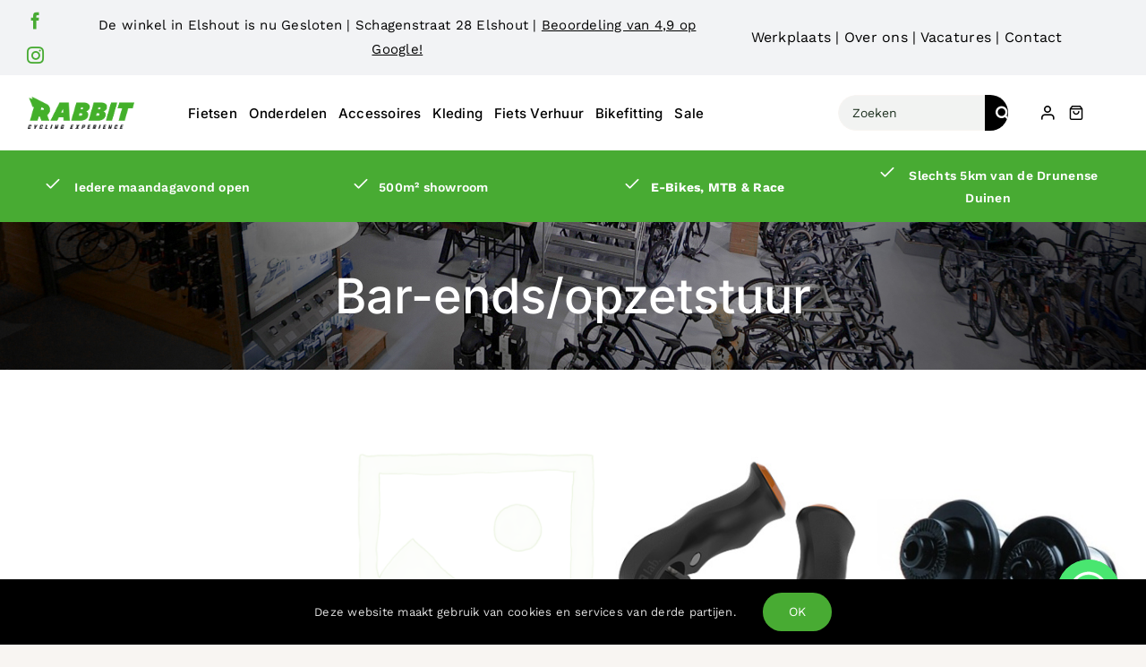

--- FILE ---
content_type: text/html; charset=UTF-8
request_url: https://rabbitcycling.nl/cat/fietsonderdelen/sturen/bar-ends-opzetstuur/
body_size: 42593
content:
<!DOCTYPE html>
<html class="avada-html-layout-wide avada-html-header-position-top avada-html-is-archive" lang="nl-NL">
<head>
	<meta http-equiv="X-UA-Compatible" content="IE=edge" />
	<meta http-equiv="Content-Type" content="text/html; charset=utf-8"/>
	<meta name="viewport" content="width=device-width, initial-scale=1" />
	<meta name='robots' content='index, follow, max-image-preview:large, max-snippet:-1, max-video-preview:-1' />

	<!-- This site is optimized with the Yoast SEO plugin v26.7 - https://yoast.com/wordpress/plugins/seo/ -->
	<title>Bar-ends/opzetstuur | Rabbit Cycling</title>
<link data-rocket-prefetch href="https://www.googletagmanager.com" rel="dns-prefetch">
<link data-rocket-prefetch href="https://connect.facebook.net" rel="dns-prefetch">
<link data-rocket-prefetch href="https://static.hotjar.com" rel="dns-prefetch">
<link data-rocket-prefetch href="https://googleads.g.doubleclick.net" rel="dns-prefetch">
<link data-rocket-prefetch href="https://www.google.com" rel="dns-prefetch">
<link data-rocket-prefetch href="https://cdn.trustindex.io" rel="dns-prefetch"><link rel="preload" data-rocket-preload as="image" href="https://rabbitcycling.nl/wp-content/uploads/2024/10/banner-aangepast-rabbit.png" fetchpriority="high">
	<link rel="canonical" href="https://rabbitcycling.nl/cat/fietsonderdelen/sturen/bar-ends-opzetstuur/" />
	<meta property="og:locale" content="nl_NL" />
	<meta property="og:type" content="article" />
	<meta property="og:title" content="Bar-ends/opzetstuur | Rabbit Cycling" />
	<meta property="og:url" content="https://rabbitcycling.nl/cat/fietsonderdelen/sturen/bar-ends-opzetstuur/" />
	<meta property="og:site_name" content="Rabbit Cycling" />
	<meta name="twitter:card" content="summary_large_image" />
	<script type="application/ld+json" class="yoast-schema-graph">{"@context":"https://schema.org","@graph":[{"@type":"CollectionPage","@id":"https://rabbitcycling.nl/cat/fietsonderdelen/sturen/bar-ends-opzetstuur/","url":"https://rabbitcycling.nl/cat/fietsonderdelen/sturen/bar-ends-opzetstuur/","name":"Bar-ends/opzetstuur | Rabbit Cycling","isPartOf":{"@id":"https://rabbitcycling.nl/#website"},"breadcrumb":{"@id":"https://rabbitcycling.nl/cat/fietsonderdelen/sturen/bar-ends-opzetstuur/#breadcrumb"},"inLanguage":"nl-NL"},{"@type":"BreadcrumbList","@id":"https://rabbitcycling.nl/cat/fietsonderdelen/sturen/bar-ends-opzetstuur/#breadcrumb","itemListElement":[{"@type":"ListItem","position":1,"name":"Home","item":"https://rabbitcycling.nl/"},{"@type":"ListItem","position":2,"name":"Onderdelen","item":"https://rabbitcycling.nl/cat/fietsonderdelen/"},{"@type":"ListItem","position":3,"name":"Sturen","item":"https://rabbitcycling.nl/cat/fietsonderdelen/sturen/"},{"@type":"ListItem","position":4,"name":"Bar-ends/opzetstuur"}]},{"@type":"WebSite","@id":"https://rabbitcycling.nl/#website","url":"https://rabbitcycling.nl/","name":"Rabbit Cycling","description":"Get ready for adventure","potentialAction":[{"@type":"SearchAction","target":{"@type":"EntryPoint","urlTemplate":"https://rabbitcycling.nl/?s={search_term_string}"},"query-input":{"@type":"PropertyValueSpecification","valueRequired":true,"valueName":"search_term_string"}}],"inLanguage":"nl-NL"}]}</script>
	<!-- / Yoast SEO plugin. -->


<link rel="alternate" type="application/rss+xml" title="Rabbit Cycling &raquo; feed" href="https://rabbitcycling.nl/feed/" />
								<link rel="icon" href="https://rabbitcycling.nl/wp-content/uploads/2025/01/favicon-rabbit.png" type="image/png" />
		
		
		
				<link rel="alternate" type="application/rss+xml" title="Rabbit Cycling &raquo; Bar-ends/opzetstuur Categorie feed" href="https://rabbitcycling.nl/cat/fietsonderdelen/sturen/bar-ends-opzetstuur/feed/" />
<style id='wp-img-auto-sizes-contain-inline-css' type='text/css'>
img:is([sizes=auto i],[sizes^="auto," i]){contain-intrinsic-size:3000px 1500px}
/*# sourceURL=wp-img-auto-sizes-contain-inline-css */
</style>
<link data-minify="1" rel='stylesheet' id='themecomplete-fontawesome-css' href='https://rabbitcycling.nl/wp-content/cache/min/1/wp-content/plugins/woocommerce-tm-extra-product-options/assets/css/fontawesome.css?ver=1768490803' type='text/css' media='screen' />
<link data-minify="1" rel='stylesheet' id='themecomplete-animate-css' href='https://rabbitcycling.nl/wp-content/cache/min/1/wp-content/plugins/woocommerce-tm-extra-product-options/assets/css/animate.css?ver=1768490803' type='text/css' media='all' />
<link data-minify="1" rel='stylesheet' id='themecomplete-epo-css' href='https://rabbitcycling.nl/wp-content/cache/min/1/wp-content/plugins/woocommerce-tm-extra-product-options/assets/css/tm-epo.css?ver=1768490803' type='text/css' media='all' />
<link data-minify="1" rel='stylesheet' id='spectrum-css' href='https://rabbitcycling.nl/wp-content/cache/min/1/wp-content/plugins/woocommerce-tm-extra-product-options/assets/css/spectrum.css?ver=1768490803' type='text/css' media='screen' />
<link data-minify="1" rel='stylesheet' id='nouislider-css' href='https://rabbitcycling.nl/wp-content/cache/min/1/wp-content/plugins/woocommerce-tm-extra-product-options/assets/css/nouislider.css?ver=1768490803' type='text/css' media='screen' />
<link data-minify="1" rel='stylesheet' id='owl-carousel2-css' href='https://rabbitcycling.nl/wp-content/cache/min/1/wp-content/plugins/woocommerce-tm-extra-product-options/assets/css/owl.carousel.css?ver=1768490803' type='text/css' media='all' />
<link data-minify="1" rel='stylesheet' id='owl-carousel2-theme-css' href='https://rabbitcycling.nl/wp-content/cache/min/1/wp-content/plugins/woocommerce-tm-extra-product-options/assets/css/owl.theme.default.css?ver=1768490803' type='text/css' media='all' />
<link data-minify="1" rel='stylesheet' id='themecomplete-epo-smallscreen-css' href='https://rabbitcycling.nl/wp-content/cache/min/1/wp-content/plugins/woocommerce-tm-extra-product-options/assets/css/tm-epo-smallscreen.css?ver=1768490803' type='text/css' media='only screen and (max-width: 768px)' />
<link rel='stylesheet' id='wp-components-css' href='https://rabbitcycling.nl/wp-includes/css/dist/components/style.min.css?ver=9673bf6b09d3e147ba363d3f1a7742b6' type='text/css' media='all' />
<link rel='stylesheet' id='wp-preferences-css' href='https://rabbitcycling.nl/wp-includes/css/dist/preferences/style.min.css?ver=9673bf6b09d3e147ba363d3f1a7742b6' type='text/css' media='all' />
<link rel='stylesheet' id='wp-block-editor-css' href='https://rabbitcycling.nl/wp-includes/css/dist/block-editor/style.min.css?ver=9673bf6b09d3e147ba363d3f1a7742b6' type='text/css' media='all' />
<link data-minify="1" rel='stylesheet' id='popup-maker-block-library-style-css' href='https://rabbitcycling.nl/wp-content/cache/min/1/wp-content/plugins/popup-maker/dist/packages/block-library-style.css?ver=1768490782' type='text/css' media='all' />
<link data-minify="1" rel='stylesheet' id='open_wp_css-css' href='https://rabbitcycling.nl/wp-content/cache/min/1/wp-content/plugins/opening-hours/wp/css/css.css?ver=1768490782' type='text/css' media='all' />
<style id='woocommerce-inline-inline-css' type='text/css'>
.woocommerce form .form-row .required { visibility: visible; }
/*# sourceURL=woocommerce-inline-inline-css */
</style>
<link rel='stylesheet' id='wp-event-manager-frontend-css' href='https://rabbitcycling.nl/wp-content/plugins/wp-event-manager/assets/css/frontend.min.css?ver=9673bf6b09d3e147ba363d3f1a7742b6' type='text/css' media='all' />
<link data-minify="1" rel='stylesheet' id='wp-event-manager-jquery-ui-css-css' href='https://rabbitcycling.nl/wp-content/cache/min/1/wp-content/plugins/wp-event-manager/assets/js/jquery-ui/jquery-ui.css?ver=1768490782' type='text/css' media='all' />
<link rel='stylesheet' id='wp-event-manager-jquery-timepicker-css-css' href='https://rabbitcycling.nl/wp-content/plugins/wp-event-manager/assets/js/jquery-timepicker/jquery.timepicker.min.css?ver=9673bf6b09d3e147ba363d3f1a7742b6' type='text/css' media='all' />
<link rel='stylesheet' id='wp-event-manager-grid-style-css' href='https://rabbitcycling.nl/wp-content/plugins/wp-event-manager/assets/css/wpem-grid.min.css?ver=9673bf6b09d3e147ba363d3f1a7742b6' type='text/css' media='all' />
<link data-minify="1" rel='stylesheet' id='wp-event-manager-font-style-css' href='https://rabbitcycling.nl/wp-content/cache/min/1/wp-content/plugins/wp-event-manager/assets/fonts/style.css?ver=1768490782' type='text/css' media='all' />
<link rel='stylesheet' id='chaty-front-css-css' href='https://rabbitcycling.nl/wp-content/plugins/chaty/css/chaty-front.min.css?ver=3.5.11758931094' type='text/css' media='all' />
<link data-minify="1" rel='stylesheet' id='popup-maker-site-css' href='https://rabbitcycling.nl/wp-content/cache/min/1/wp-content/uploads/pum/pum-site-styles.css?ver=1768490782' type='text/css' media='all' />
<link data-minify="1" rel='stylesheet' id='child-style-css' href='https://rabbitcycling.nl/wp-content/cache/min/1/wp-content/themes/Avada-Child-Theme/style.css?ver=1768490782' type='text/css' media='all' />
<link data-minify="1" rel='stylesheet' id='sib-front-css-css' href='https://rabbitcycling.nl/wp-content/cache/min/1/wp-content/plugins/mailin/css/mailin-front.css?ver=1768490782' type='text/css' media='all' />
<link data-minify="1" rel='stylesheet' id='fusion-dynamic-css-css' href='https://rabbitcycling.nl/wp-content/cache/min/1/wp-content/uploads/fusion-styles/803e13efb82ae0cd440129c7128293c4.min.css?ver=1768490803' type='text/css' media='all' />
<script type="text/template" id="tmpl-variation-template">
	<div class="woocommerce-variation-description">{{{ data.variation.variation_description }}}</div>
	<div class="woocommerce-variation-price">{{{ data.variation.price_html }}}</div>
	<div class="woocommerce-variation-availability">{{{ data.variation.availability_html }}}</div>
</script>
<script type="text/template" id="tmpl-unavailable-variation-template">
	<p role="alert">Dit product is niet beschikbaar. Kies een andere combinatie.</p>
</script>
<script type="text/javascript" src="https://rabbitcycling.nl/wp-includes/js/jquery/jquery.min.js?ver=3.7.1" id="jquery-core-js"></script>
<script type="text/javascript" src="https://rabbitcycling.nl/wp-includes/js/underscore.min.js?ver=1.13.7" id="underscore-js" data-rocket-defer defer></script>
<script type="text/javascript" id="wp-util-js-extra">
/* <![CDATA[ */
var _wpUtilSettings = {"ajax":{"url":"/wp-admin/admin-ajax.php"}};
//# sourceURL=wp-util-js-extra
/* ]]> */
</script>
<script type="text/javascript" src="https://rabbitcycling.nl/wp-includes/js/wp-util.min.js?ver=9673bf6b09d3e147ba363d3f1a7742b6" id="wp-util-js" data-rocket-defer defer></script>
<script type="text/javascript" src="https://rabbitcycling.nl/wp-content/plugins/woocommerce/assets/js/jquery-blockui/jquery.blockUI.min.js?ver=2.7.0-wc.10.4.3" id="wc-jquery-blockui-js" data-wp-strategy="defer" data-rocket-defer defer></script>
<script type="text/javascript" id="open_wp_js-js-extra">
/* <![CDATA[ */
var we_are_open_wp_ajax = {"url":"https://rabbitcycling.nl/wp-admin/admin-ajax.php","action":"we_are_open_wp_ajax"};
//# sourceURL=open_wp_js-js-extra
/* ]]> */
</script>
<script data-minify="1" type="text/javascript" src="https://rabbitcycling.nl/wp-content/cache/min/1/wp-content/plugins/opening-hours/wp/js/js.js?ver=1768490782" id="open_wp_js-js" data-rocket-defer defer></script>
<script type="text/javascript" src="https://rabbitcycling.nl/wp-content/plugins/woocommerce/assets/js/js-cookie/js.cookie.min.js?ver=2.1.4-wc.10.4.3" id="wc-js-cookie-js" defer="defer" data-wp-strategy="defer"></script>
<script type="text/javascript" id="woocommerce-js-extra">
/* <![CDATA[ */
var woocommerce_params = {"ajax_url":"/wp-admin/admin-ajax.php","wc_ajax_url":"/?wc-ajax=%%endpoint%%","i18n_password_show":"Wachtwoord weergeven","i18n_password_hide":"Wachtwoord verbergen"};
//# sourceURL=woocommerce-js-extra
/* ]]> */
</script>
<script type="text/javascript" src="https://rabbitcycling.nl/wp-content/plugins/woocommerce/assets/js/frontend/woocommerce.min.js?ver=10.4.3" id="woocommerce-js" defer="defer" data-wp-strategy="defer"></script>
<script type="text/javascript" id="WCPAY_ASSETS-js-extra">
/* <![CDATA[ */
var wcpayAssets = {"url":"https://rabbitcycling.nl/wp-content/plugins/woocommerce-payments/dist/"};
//# sourceURL=WCPAY_ASSETS-js-extra
/* ]]> */
</script>
<script type="text/javascript" id="sib-front-js-js-extra">
/* <![CDATA[ */
var sibErrMsg = {"invalidMail":"Please fill out valid email address","requiredField":"Please fill out required fields","invalidDateFormat":"Please fill out valid date format","invalidSMSFormat":"Please fill out valid phone number"};
var ajax_sib_front_object = {"ajax_url":"https://rabbitcycling.nl/wp-admin/admin-ajax.php","ajax_nonce":"886b272390","flag_url":"https://rabbitcycling.nl/wp-content/plugins/mailin/img/flags/"};
//# sourceURL=sib-front-js-js-extra
/* ]]> */
</script>
<script data-minify="1" type="text/javascript" src="https://rabbitcycling.nl/wp-content/cache/min/1/wp-content/plugins/mailin/js/mailin-front.js?ver=1768490782" id="sib-front-js-js" data-rocket-defer defer></script>
<link rel="https://api.w.org/" href="https://rabbitcycling.nl/wp-json/" /><link rel="alternate" title="JSON" type="application/json" href="https://rabbitcycling.nl/wp-json/wp/v2/product_cat/4678" /><link rel="EditURI" type="application/rsd+xml" title="RSD" href="https://rabbitcycling.nl/xmlrpc.php?rsd" />

<meta name="ti-site-data" content="eyJyIjoiMTowITc6MCEzMDowIiwibyI6Imh0dHBzOlwvXC9yYWJiaXRjeWNsaW5nLm5sXC93cC1hZG1pblwvYWRtaW4tYWpheC5waHA/YWN0aW9uPXRpX29ubGluZV91c2Vyc19nb29nbGUmYW1wO3A9JTJGY2F0JTJGZmlldHNvbmRlcmRlbGVuJTJGc3R1cmVuJTJGYmFyLWVuZHMtb3B6ZXRzdHV1ciUyRiZhbXA7X3dwbm9uY2U9NTQ0ODQ3YzAxNSJ9" />
		<script>
		(function(h,o,t,j,a,r){
			h.hj=h.hj||function(){(h.hj.q=h.hj.q||[]).push(arguments)};
			h._hjSettings={hjid:6471354,hjsv:5};
			a=o.getElementsByTagName('head')[0];
			r=o.createElement('script');r.async=1;
			r.src=t+h._hjSettings.hjid+j+h._hjSettings.hjsv;
			a.appendChild(r);
		})(window,document,'//static.hotjar.com/c/hotjar-','.js?sv=');
		</script>
		<!-- Google site verification - Google for WooCommerce -->
<meta name="google-site-verification" content="lfbwwvOrisKUnLYFqdvi05iqa1YYIrTqdy3PxE4Nt00" />
    <script type="application/ld+json">
    {
      "@context": "https://schema.org",
      "@type": "SportingGoodsStore",
      "name": "Rabbit Cycling Experience",
      "image": "https://rabbitcycling.nl/wp-content/uploads/2020/06/Rabbit-cycling-experience-black-green-RGB-200x59.png",
      "url": "https://rabbitcycling.nl",
      "address": {
        "@type": "PostalAddress",
        "streetAddress": "Van Schagenstraat 28",
        "addressLocality": "Elshout",
        "postalCode": "5154 PG",
        "addressCountry": "NL"
      },
      "aggregateRating": {
        "@type": "AggregateRating",
        "ratingValue": "4.9",
        "reviewCount": "138"
      }
    }
    </script>
    <style type="text/css" id="css-fb-visibility">@media screen and (max-width: 880px){.fusion-no-small-visibility{display:none !important;}body .sm-text-align-center{text-align:center !important;}body .sm-text-align-left{text-align:left !important;}body .sm-text-align-right{text-align:right !important;}body .sm-text-align-justify{text-align:justify !important;}body .sm-flex-align-center{justify-content:center !important;}body .sm-flex-align-flex-start{justify-content:flex-start !important;}body .sm-flex-align-flex-end{justify-content:flex-end !important;}body .sm-mx-auto{margin-left:auto !important;margin-right:auto !important;}body .sm-ml-auto{margin-left:auto !important;}body .sm-mr-auto{margin-right:auto !important;}body .fusion-absolute-position-small{position:absolute;width:100%;}.awb-sticky.awb-sticky-small{ position: sticky; top: var(--awb-sticky-offset,0); }}@media screen and (min-width: 881px) and (max-width: 1100px){.fusion-no-medium-visibility{display:none !important;}body .md-text-align-center{text-align:center !important;}body .md-text-align-left{text-align:left !important;}body .md-text-align-right{text-align:right !important;}body .md-text-align-justify{text-align:justify !important;}body .md-flex-align-center{justify-content:center !important;}body .md-flex-align-flex-start{justify-content:flex-start !important;}body .md-flex-align-flex-end{justify-content:flex-end !important;}body .md-mx-auto{margin-left:auto !important;margin-right:auto !important;}body .md-ml-auto{margin-left:auto !important;}body .md-mr-auto{margin-right:auto !important;}body .fusion-absolute-position-medium{position:absolute;width:100%;}.awb-sticky.awb-sticky-medium{ position: sticky; top: var(--awb-sticky-offset,0); }}@media screen and (min-width: 1101px){.fusion-no-large-visibility{display:none !important;}body .lg-text-align-center{text-align:center !important;}body .lg-text-align-left{text-align:left !important;}body .lg-text-align-right{text-align:right !important;}body .lg-text-align-justify{text-align:justify !important;}body .lg-flex-align-center{justify-content:center !important;}body .lg-flex-align-flex-start{justify-content:flex-start !important;}body .lg-flex-align-flex-end{justify-content:flex-end !important;}body .lg-mx-auto{margin-left:auto !important;margin-right:auto !important;}body .lg-ml-auto{margin-left:auto !important;}body .lg-mr-auto{margin-right:auto !important;}body .fusion-absolute-position-large{position:absolute;width:100%;}.awb-sticky.awb-sticky-large{ position: sticky; top: var(--awb-sticky-offset,0); }}</style>	<noscript><style>.woocommerce-product-gallery{ opacity: 1 !important; }</style></noscript>
	
<!-- Meta Pixel Code -->
<script type='text/javascript'>
!function(f,b,e,v,n,t,s){if(f.fbq)return;n=f.fbq=function(){n.callMethod?
n.callMethod.apply(n,arguments):n.queue.push(arguments)};if(!f._fbq)f._fbq=n;
n.push=n;n.loaded=!0;n.version='2.0';n.queue=[];t=b.createElement(e);t.async=!0;
t.src=v;s=b.getElementsByTagName(e)[0];s.parentNode.insertBefore(t,s)}(window,
document,'script','https://connect.facebook.net/en_US/fbevents.js');
</script>
<!-- End Meta Pixel Code -->
<script type='text/javascript'>var url = window.location.origin + '?ob=open-bridge';
            fbq('set', 'openbridge', '483712383494453', url);
fbq('init', '483712383494453', {}, {
    "agent": "wordpress-6.9-4.1.5"
})</script><script type='text/javascript'>
    fbq('track', 'PageView', []);
  </script>		<style type="text/css" id="wp-custom-css">
			.fusion-gallery .fusion-gallery-column:nth-child(6) .fusion-gallery-image {display:none!important;}

.page-id-81615 .awb-quote-content 
{
	font-family:"Teko";
	font-size: 23px;
	line-height: 30px;
	font-weight: 500;
	width:80%!important;
	margin-left: auto;
	margin-right: auto;
	font-style: normal;
	letter-spacing: 0px;
}

.fusion-title-1 p {margin-top: -17px;}


/* ----- menu ----- */
#menu-sub-verhuur {
	display: grid;
	grid-template-rows: repeat(7, 1fr) !important;
	grid-auto-columns: minmax(250px, 1fr) !important;
	grid-auto-flow: column;
}
#menu-sub-verhuur li {
	margin-left: 0px;
  margin:0 0 18px 0 !important;
}
#menu-sub-verhuur li a {
	display: inline-block;
}

#menu-sub-verhuur li:first-child, #menu-sub-verhuur li:last-child, #menu-sub-verhuur li:nth-child(8), #menu-sub-verhuur li:nth-child(9) {font-weight:600;}

@media (min-width:769px) {
	#menu-item-116577 {display: none;}

#awb-mega-menu-116549 {
	width:fit-content;
	left:unset !important
}
}

@media (max-width: 768px) {
#menu-main-menu:last-child {
	padding-bottom:20px;
	}
	
.form-contactpage .fusion-column-wrapper {
	padding-left: 15px!important;
	padding-right: 15px!important;
}
	
.form-contactpage .fusion-column-wrapper h2 {margin-bottom: 25px!important;}

.img-contact-page {display:none!important;}
	
.fusion-title-1 p {font-size:23px;}
}
		</style>
				<script type="text/javascript">
			var doc = document.documentElement;
			doc.setAttribute( 'data-useragent', navigator.userAgent );
		</script>
		<script class="tm-hidden" type="text/template" id="tmpl-tc-cart-options-popup">
	<div class='header'>
		<h3>{{{ data.title }}}</h3>
	</div>
	<div id='{{{ data.id }}}' class='float-editbox'>{{{ data.html }}}</div>
	<div class='footer'>
		<div class='inner'>
			<span class='tm-button button button-secondary button-large floatbox-cancel'>{{{ data.close }}}</span>
		</div>
	</div>
</script>
<script class="tm-hidden" type="text/template" id="tmpl-tc-lightbox">
	<div class="tc-lightbox-wrap">
		<span class="tc-lightbox-button tcfa tcfa-search tc-transition tcinit"></span>
	</div>
</script>
<script class="tm-hidden" type="text/template" id="tmpl-tc-lightbox-zoom">
	<span class="tc-lightbox-button-close tcfa tcfa-times"></span>
	{{{ data.img }}}
</script>
<script class="tm-hidden" type="text/template" id="tmpl-tc-final-totals">
	<dl class="tm-extra-product-options-totals tm-custom-price-totals">
		<# if (data.show_unit_price==true){ #>		<dt class="tm-unit-price">{{{ data.unit_price }}}</dt>
		<dd class="tm-unit-price">
		{{{ data.totals_box_before_unit_price }}}<span class="price amount options">{{{ data.formatted_unit_price }}}</span>{{{ data.totals_box_after_unit_price }}}
		</dd>		<# } #>
		<# if (data.show_options_vat==true){ #>		<dt class="tm-vat-options-totals">{{{ data.options_vat_total }}}</dt>
		<dd class="tm-vat-options-totals">
		{{{ data.totals_box_before_vat_options_totals_price }}}<span class="price amount options">{{{ data.formatted_vat_options_total }}}</span>{{{ data.totals_box_after_vat_options_totals_price }}}
		</dd>		<# } #>
		<# if (data.show_options_total==true){ #>		<dt class="tm-options-totals">{{{ data.options_total }}}</dt>
		<dd class="tm-options-totals">
		{{{ data.totals_box_before_options_totals_price }}}<span class="price amount options">{{{ data.formatted_options_total }}}</span>{{{ data.totals_box_after_options_totals_price }}}
		</dd>		<# } #>
		<# if (data.show_fees_total==true){ #>		<dt class="tm-fee-totals">{{{ data.fees_total }}}</dt>
		<dd class="tm-fee-totals">
		{{{ data.totals_box_before_fee_totals_price }}}<span class="price amount fees">{{{ data.formatted_fees_total }}}</span>{{{ data.totals_box_after_fee_totals_price }}}
		</dd>		<# } #>
		<# if (data.show_extra_fee==true){ #>		<dt class="tm-extra-fee">{{{ data.extra_fee }}}</dt>
		<dd class="tm-extra-fee">
		{{{ data.totals_box_before_extra_fee_price }}}<span class="price amount options extra-fee">{{{ data.formatted_extra_fee }}}</span>{{{ data.totals_box_after_extra_fee_price }}}
		</dd>		<# } #>
		<# if (data.show_final_total==true){ #>		<dt class="tm-final-totals">{{{ data.final_total }}}</dt>
		<dd class="tm-final-totals">
		{{{ data.totals_box_before_final_totals_price }}}<span class="price amount final">{{{ data.formatted_final_total }}}</span>{{{ data.totals_box_after_final_totals_price }}}
		</dd>		<# } #>
			</dl>
</script>
<script class="tm-hidden" type="text/template" id="tmpl-tc-price">
	<span class="amount">{{{ data.price.price }}}</span>
</script>
<script class="tm-hidden" type="text/template" id="tmpl-tc-sale-price">
	<del>
		<span class="tc-original-price amount">{{{ data.price.original_price }}}</span>
	</del>
	<ins>
		<span class="amount">{{{ data.price.price }}}</span>
	</ins>
</script>
<script class="tm-hidden" type="text/template" id="tmpl-tc-section-pop-link">
	<div id="tm-section-pop-up" class="tm-extra-product-options flasho tc-wrapper tm-section-pop-up single tm-animated appear">
		<div class='header'><h3>{{{ data.title }}}</h3></div>
		<div class="float-editbox" id="tc-floatbox-content"></div>
		<div class='footer'>
			<div class='inner'>
				<span class='tm-button button button-secondary button-large floatbox-cancel'>{{{ data.close }}}</span>
			</div>
		</div>
	</div>
</script>
<script class="tm-hidden" type="text/template" id="tmpl-tc-floating-box-nks"><# if (data.values.length) {#>
	{{{ data.html_before }}}
	<div class="tc-row tm-fb-labels">
		<span class="tc-cell tcwidth tcwidth-25 tm-fb-title">{{{ data.option_label }}}</span>
		<span class="tc-cell tcwidth tcwidth-25 tm-fb-value">{{{ data.option_value }}}</span>
		<span class="tc-cell tcwidth tcwidth-25 tm-fb-quantity">{{{ data.option_qty }}}</span>
		<span class="tc-cell tcwidth tcwidth-25 tm-fb-price">{{{ data.option_price }}}</span>
	</div>
	<# for (var i = 0; i < data.values.length; i++) { #>
		<# if (data.values[i].label_show=='' || data.values[i].value_show=='') {#>
	<div class="tc-row tm-fb-data">
			<# if (data.values[i].label_show=='') {#>
		<span class="tc-cell tcwidth tcwidth-25 tm-fb-title">{{{ data.values[i].title }}}</span>
			<# } #>
			<# if (data.values[i].value_show=='') {#>
		<span class="tc-cell tcwidth tcwidth-25 tm-fb-value">{{{ data.values[i].value }}}</span>
			<# } #>
		<span class="tc-cell tcwidth tcwidth-25 tm-fb-quantity">{{{ data.values[i].quantity }}}</span>
		<span class="tc-cell tcwidth tcwidth-25 tm-fb-price">{{{ data.values[i].price }}}</span>
	</div>
		<# } #>
	<# } #>
	{{{ data.html_after }}}
	<# }#>
	{{{ data.totals }}}</script>
<script class="tm-hidden" type="text/template" id="tmpl-tc-floating-box"><# if (data.values.length) {#>
	{{{ data.html_before }}}
	<dl class="tm-fb">
		<# for (var i = 0; i < data.values.length; i++) { #>
			<# if (data.values[i].label_show=='') {#>
		<dt class="tm-fb-title">{{{ data.values[i].title }}}</dt>
			<# } #>
			<# if (data.values[i].value_show=='') {#>
		<dd class="tm-fb-value">{{{ data.values[i].value }}}<# if (data.values[i].quantity > 1) {#><span class="tm-fb-quantity"> &times; {{{ data.values[i].quantity }}}</span><#}#></dd>
			<# } #>
		<# } #>
	</dl>
	{{{ data.html_after }}}
	<# }#>{{{ data.totals }}}</script>
<script class="tm-hidden" type="text/template" id="tmpl-tc-chars-remanining">
	<span class="tc-chars">
		<span class="tc-chars-remanining">{{{ data.maxlength }}}</span>
		<span class="tc-remaining"> {{{ data.characters_remaining }}}</span>
	</span>
</script>
<script class="tm-hidden" type="text/template" id="tmpl-tc-formatted-price">{{{ data.before_price_text }}}<# if (data.customer_price_format_wrap_start) {#>
	{{{ data.customer_price_format_wrap_start }}}
	<# } #>&lt;span class=&quot;woocommerce-Price-amount amount&quot;&gt;&lt;bdi&gt;&lt;span class=&quot;woocommerce-Price-currencySymbol&quot;&gt;&euro;&lt;/span&gt;&nbsp;{{{ data.price }}}&lt;/bdi&gt;&lt;/span&gt;<# if (data.customer_price_format_wrap_end) {#>
	{{{ data.customer_price_format_wrap_end }}}
	<# } #>{{{ data.after_price_text }}}</script>
<script class="tm-hidden" type="text/template" id="tmpl-tc-formatted-sale-price">{{{ data.before_price_text }}}<# if (data.customer_price_format_wrap_start) {#>
	{{{ data.customer_price_format_wrap_start }}}
	<# } #>&lt;del aria-hidden=&quot;true&quot;&gt;&lt;span class=&quot;woocommerce-Price-amount amount&quot;&gt;&lt;bdi&gt;&lt;span class=&quot;woocommerce-Price-currencySymbol&quot;&gt;&euro;&lt;/span&gt;&nbsp;{{{ data.price }}}&lt;/bdi&gt;&lt;/span&gt;&lt;/del&gt; &lt;span class=&quot;screen-reader-text&quot;&gt;Oorspronkelijke prijs was: &euro;&nbsp;{{{ data.price }}}.&lt;/span&gt;&lt;ins aria-hidden=&quot;true&quot;&gt;&lt;span class=&quot;woocommerce-Price-amount amount&quot;&gt;&lt;bdi&gt;&lt;span class=&quot;woocommerce-Price-currencySymbol&quot;&gt;&euro;&lt;/span&gt;&nbsp;{{{ data.sale_price }}}&lt;/bdi&gt;&lt;/span&gt;&lt;/ins&gt;&lt;span class=&quot;screen-reader-text&quot;&gt;Huidige prijs is: &euro;&nbsp;{{{ data.sale_price }}}.&lt;/span&gt;<# if (data.customer_price_format_wrap_end) {#>
	{{{ data.customer_price_format_wrap_end }}}
	<# } #>{{{ data.after_price_text }}}</script>
<script class="tm-hidden" type="text/template" id="tmpl-tc-upload-messages">
	<div class="header">
		<h3>{{{ data.title }}}</h3>
	</div>
	<div class="float-editbox" id="tc-floatbox-content">
		<div class="tc-upload-messages">
			<div class="tc-upload-message">{{{ data.message }}}</div>
			<# for (var id in data.files) {
				if (data.files.hasOwnProperty(id)) {#>
					<# for (var i in id) {
						if (data.files[id].hasOwnProperty(i)) {#>
						<div class="tc-upload-files">{{{ data.files[id][i] }}}</div>
						<# }
					}#>
				<# }
			}#>
		</div>
	</div>
	<div class="footer">
		<div class="inner">&nbsp;</div>
	</div>
</script>
<!-- Google Tag Manager -->
<script>(function(w,d,s,l,i){w[l]=w[l]||[];w[l].push({'gtm.start':
new Date().getTime(),event:'gtm.js'});var f=d.getElementsByTagName(s)[0],
j=d.createElement(s),dl=l!='dataLayer'?'&l='+l:'';j.async=true;j.src=
'https://www.googletagmanager.com/gtm.js?id='+i+dl;f.parentNode.insertBefore(j,f);
})(window,document,'script','dataLayer','GTM-5D5P5KQN');</script>
<!-- End Google Tag Manager -->

<meta name="facebook-domain-verification" content="09mth12upvagoc7cwbwvg4by6tda5c" />
	<style id='global-styles-inline-css' type='text/css'>
:root{--wp--preset--aspect-ratio--square: 1;--wp--preset--aspect-ratio--4-3: 4/3;--wp--preset--aspect-ratio--3-4: 3/4;--wp--preset--aspect-ratio--3-2: 3/2;--wp--preset--aspect-ratio--2-3: 2/3;--wp--preset--aspect-ratio--16-9: 16/9;--wp--preset--aspect-ratio--9-16: 9/16;--wp--preset--color--black: #000000;--wp--preset--color--cyan-bluish-gray: #abb8c3;--wp--preset--color--white: #ffffff;--wp--preset--color--pale-pink: #f78da7;--wp--preset--color--vivid-red: #cf2e2e;--wp--preset--color--luminous-vivid-orange: #ff6900;--wp--preset--color--luminous-vivid-amber: #fcb900;--wp--preset--color--light-green-cyan: #7bdcb5;--wp--preset--color--vivid-green-cyan: #00d084;--wp--preset--color--pale-cyan-blue: #8ed1fc;--wp--preset--color--vivid-cyan-blue: #0693e3;--wp--preset--color--vivid-purple: #9b51e0;--wp--preset--color--awb-color-1: #ffffff;--wp--preset--color--awb-color-2: #f8f5f2;--wp--preset--color--awb-color-3: #f2f3f5;--wp--preset--color--awb-color-4: #e2e2e2;--wp--preset--color--awb-color-5: #48ab33;--wp--preset--color--awb-color-6: #1e3120;--wp--preset--color--awb-color-7: #212934;--wp--preset--color--awb-color-8: #000000;--wp--preset--color--awb-color-custom-1: #43b02a;--wp--preset--color--awb-color-custom-2: #212225;--wp--preset--gradient--vivid-cyan-blue-to-vivid-purple: linear-gradient(135deg,rgb(6,147,227) 0%,rgb(155,81,224) 100%);--wp--preset--gradient--light-green-cyan-to-vivid-green-cyan: linear-gradient(135deg,rgb(122,220,180) 0%,rgb(0,208,130) 100%);--wp--preset--gradient--luminous-vivid-amber-to-luminous-vivid-orange: linear-gradient(135deg,rgb(252,185,0) 0%,rgb(255,105,0) 100%);--wp--preset--gradient--luminous-vivid-orange-to-vivid-red: linear-gradient(135deg,rgb(255,105,0) 0%,rgb(207,46,46) 100%);--wp--preset--gradient--very-light-gray-to-cyan-bluish-gray: linear-gradient(135deg,rgb(238,238,238) 0%,rgb(169,184,195) 100%);--wp--preset--gradient--cool-to-warm-spectrum: linear-gradient(135deg,rgb(74,234,220) 0%,rgb(151,120,209) 20%,rgb(207,42,186) 40%,rgb(238,44,130) 60%,rgb(251,105,98) 80%,rgb(254,248,76) 100%);--wp--preset--gradient--blush-light-purple: linear-gradient(135deg,rgb(255,206,236) 0%,rgb(152,150,240) 100%);--wp--preset--gradient--blush-bordeaux: linear-gradient(135deg,rgb(254,205,165) 0%,rgb(254,45,45) 50%,rgb(107,0,62) 100%);--wp--preset--gradient--luminous-dusk: linear-gradient(135deg,rgb(255,203,112) 0%,rgb(199,81,192) 50%,rgb(65,88,208) 100%);--wp--preset--gradient--pale-ocean: linear-gradient(135deg,rgb(255,245,203) 0%,rgb(182,227,212) 50%,rgb(51,167,181) 100%);--wp--preset--gradient--electric-grass: linear-gradient(135deg,rgb(202,248,128) 0%,rgb(113,206,126) 100%);--wp--preset--gradient--midnight: linear-gradient(135deg,rgb(2,3,129) 0%,rgb(40,116,252) 100%);--wp--preset--font-size--small: 12.75px;--wp--preset--font-size--medium: 20px;--wp--preset--font-size--large: 25.5px;--wp--preset--font-size--x-large: 42px;--wp--preset--font-size--normal: 17px;--wp--preset--font-size--xlarge: 34px;--wp--preset--font-size--huge: 51px;--wp--preset--spacing--20: 0.44rem;--wp--preset--spacing--30: 0.67rem;--wp--preset--spacing--40: 1rem;--wp--preset--spacing--50: 1.5rem;--wp--preset--spacing--60: 2.25rem;--wp--preset--spacing--70: 3.38rem;--wp--preset--spacing--80: 5.06rem;--wp--preset--shadow--natural: 6px 6px 9px rgba(0, 0, 0, 0.2);--wp--preset--shadow--deep: 12px 12px 50px rgba(0, 0, 0, 0.4);--wp--preset--shadow--sharp: 6px 6px 0px rgba(0, 0, 0, 0.2);--wp--preset--shadow--outlined: 6px 6px 0px -3px rgb(255, 255, 255), 6px 6px rgb(0, 0, 0);--wp--preset--shadow--crisp: 6px 6px 0px rgb(0, 0, 0);}:where(.is-layout-flex){gap: 0.5em;}:where(.is-layout-grid){gap: 0.5em;}body .is-layout-flex{display: flex;}.is-layout-flex{flex-wrap: wrap;align-items: center;}.is-layout-flex > :is(*, div){margin: 0;}body .is-layout-grid{display: grid;}.is-layout-grid > :is(*, div){margin: 0;}:where(.wp-block-columns.is-layout-flex){gap: 2em;}:where(.wp-block-columns.is-layout-grid){gap: 2em;}:where(.wp-block-post-template.is-layout-flex){gap: 1.25em;}:where(.wp-block-post-template.is-layout-grid){gap: 1.25em;}.has-black-color{color: var(--wp--preset--color--black) !important;}.has-cyan-bluish-gray-color{color: var(--wp--preset--color--cyan-bluish-gray) !important;}.has-white-color{color: var(--wp--preset--color--white) !important;}.has-pale-pink-color{color: var(--wp--preset--color--pale-pink) !important;}.has-vivid-red-color{color: var(--wp--preset--color--vivid-red) !important;}.has-luminous-vivid-orange-color{color: var(--wp--preset--color--luminous-vivid-orange) !important;}.has-luminous-vivid-amber-color{color: var(--wp--preset--color--luminous-vivid-amber) !important;}.has-light-green-cyan-color{color: var(--wp--preset--color--light-green-cyan) !important;}.has-vivid-green-cyan-color{color: var(--wp--preset--color--vivid-green-cyan) !important;}.has-pale-cyan-blue-color{color: var(--wp--preset--color--pale-cyan-blue) !important;}.has-vivid-cyan-blue-color{color: var(--wp--preset--color--vivid-cyan-blue) !important;}.has-vivid-purple-color{color: var(--wp--preset--color--vivid-purple) !important;}.has-black-background-color{background-color: var(--wp--preset--color--black) !important;}.has-cyan-bluish-gray-background-color{background-color: var(--wp--preset--color--cyan-bluish-gray) !important;}.has-white-background-color{background-color: var(--wp--preset--color--white) !important;}.has-pale-pink-background-color{background-color: var(--wp--preset--color--pale-pink) !important;}.has-vivid-red-background-color{background-color: var(--wp--preset--color--vivid-red) !important;}.has-luminous-vivid-orange-background-color{background-color: var(--wp--preset--color--luminous-vivid-orange) !important;}.has-luminous-vivid-amber-background-color{background-color: var(--wp--preset--color--luminous-vivid-amber) !important;}.has-light-green-cyan-background-color{background-color: var(--wp--preset--color--light-green-cyan) !important;}.has-vivid-green-cyan-background-color{background-color: var(--wp--preset--color--vivid-green-cyan) !important;}.has-pale-cyan-blue-background-color{background-color: var(--wp--preset--color--pale-cyan-blue) !important;}.has-vivid-cyan-blue-background-color{background-color: var(--wp--preset--color--vivid-cyan-blue) !important;}.has-vivid-purple-background-color{background-color: var(--wp--preset--color--vivid-purple) !important;}.has-black-border-color{border-color: var(--wp--preset--color--black) !important;}.has-cyan-bluish-gray-border-color{border-color: var(--wp--preset--color--cyan-bluish-gray) !important;}.has-white-border-color{border-color: var(--wp--preset--color--white) !important;}.has-pale-pink-border-color{border-color: var(--wp--preset--color--pale-pink) !important;}.has-vivid-red-border-color{border-color: var(--wp--preset--color--vivid-red) !important;}.has-luminous-vivid-orange-border-color{border-color: var(--wp--preset--color--luminous-vivid-orange) !important;}.has-luminous-vivid-amber-border-color{border-color: var(--wp--preset--color--luminous-vivid-amber) !important;}.has-light-green-cyan-border-color{border-color: var(--wp--preset--color--light-green-cyan) !important;}.has-vivid-green-cyan-border-color{border-color: var(--wp--preset--color--vivid-green-cyan) !important;}.has-pale-cyan-blue-border-color{border-color: var(--wp--preset--color--pale-cyan-blue) !important;}.has-vivid-cyan-blue-border-color{border-color: var(--wp--preset--color--vivid-cyan-blue) !important;}.has-vivid-purple-border-color{border-color: var(--wp--preset--color--vivid-purple) !important;}.has-vivid-cyan-blue-to-vivid-purple-gradient-background{background: var(--wp--preset--gradient--vivid-cyan-blue-to-vivid-purple) !important;}.has-light-green-cyan-to-vivid-green-cyan-gradient-background{background: var(--wp--preset--gradient--light-green-cyan-to-vivid-green-cyan) !important;}.has-luminous-vivid-amber-to-luminous-vivid-orange-gradient-background{background: var(--wp--preset--gradient--luminous-vivid-amber-to-luminous-vivid-orange) !important;}.has-luminous-vivid-orange-to-vivid-red-gradient-background{background: var(--wp--preset--gradient--luminous-vivid-orange-to-vivid-red) !important;}.has-very-light-gray-to-cyan-bluish-gray-gradient-background{background: var(--wp--preset--gradient--very-light-gray-to-cyan-bluish-gray) !important;}.has-cool-to-warm-spectrum-gradient-background{background: var(--wp--preset--gradient--cool-to-warm-spectrum) !important;}.has-blush-light-purple-gradient-background{background: var(--wp--preset--gradient--blush-light-purple) !important;}.has-blush-bordeaux-gradient-background{background: var(--wp--preset--gradient--blush-bordeaux) !important;}.has-luminous-dusk-gradient-background{background: var(--wp--preset--gradient--luminous-dusk) !important;}.has-pale-ocean-gradient-background{background: var(--wp--preset--gradient--pale-ocean) !important;}.has-electric-grass-gradient-background{background: var(--wp--preset--gradient--electric-grass) !important;}.has-midnight-gradient-background{background: var(--wp--preset--gradient--midnight) !important;}.has-small-font-size{font-size: var(--wp--preset--font-size--small) !important;}.has-medium-font-size{font-size: var(--wp--preset--font-size--medium) !important;}.has-large-font-size{font-size: var(--wp--preset--font-size--large) !important;}.has-x-large-font-size{font-size: var(--wp--preset--font-size--x-large) !important;}
/*# sourceURL=global-styles-inline-css */
</style>
<meta name="generator" content="WP Rocket 3.20.3" data-wpr-features="wpr_defer_js wpr_minify_js wpr_preconnect_external_domains wpr_oci wpr_minify_css wpr_preload_links wpr_desktop" /></head>

<body class="archive tax-product_cat term-bar-ends-opzetstuur term-4678 wp-theme-Avada wp-child-theme-Avada-Child-Theme theme-Avada woocommerce woocommerce-page woocommerce-no-js has-sidebar fusion-image-hovers fusion-pagination-sizing fusion-button_type-flat fusion-button_span-no fusion-button_gradient-linear avada-image-rollover-circle-no avada-image-rollover-no avada-child fusion-body ltr no-tablet-sticky-header no-mobile-sticky-header no-mobile-slidingbar no-mobile-totop fusion-disable-outline fusion-sub-menu-fade mobile-logo-pos-left layout-wide-mode avada-has-boxed-modal-shadow- layout-scroll-offset-full avada-has-zero-margin-offset-top fusion-top-header menu-text-align-center fusion-woo-product-design-clean fusion-woo-shop-page-columns-3 fusion-woo-related-columns-3 fusion-woo-archive-page-columns-3 fusion-woocommerce-equal-heights avada-has-woo-gallery-disabled woo-sale-badge-circle woo-outofstock-badge-top_bar mobile-menu-design-classic fusion-show-pagination-text fusion-header-layout-v1 avada-responsive avada-footer-fx-none avada-menu-highlight-style-textcolor fusion-search-form-clean fusion-main-menu-search-overlay fusion-avatar-circle avada-dropdown-styles avada-blog-layout-grid avada-blog-archive-layout-grid avada-header-shadow-no avada-menu-icon-position-left avada-has-megamenu-shadow avada-has-pagetitle-bg-full avada-has-mobile-menu-search avada-has-breadcrumb-mobile-hidden avada-has-pagetitlebar-retina-bg-image avada-has-titlebar-bar_and_content avada-has-transparent-timeline_color avada-has-pagination-width_height avada-flyout-menu-direction-fade avada-ec-views-v1" data-awb-post-id="106494">
	
<!-- Meta Pixel Code -->
<noscript>
<img height="1" width="1" style="display:none" alt="fbpx"
src="https://www.facebook.com/tr?id=483712383494453&ev=PageView&noscript=1" />
</noscript>
<!-- End Meta Pixel Code -->
	<a class="skip-link screen-reader-text" href="#content">Ga naar inhoud</a>

	<div  id="boxed-wrapper">
		
		<div  id="wrapper" class="fusion-wrapper">
			<div  id="home" style="position:relative;top:-1px;"></div>
												<div  class="fusion-tb-header"><div class="fusion-fullwidth fullwidth-box fusion-builder-row-1 fusion-flex-container nonhundred-percent-fullwidth non-hundred-percent-height-scrolling fusion-custom-z-index" style="--awb-background-position:center top;--awb-background-repeat:repeat-x;--awb-border-radius-top-left:0px;--awb-border-radius-top-right:0px;--awb-border-radius-bottom-right:0px;--awb-border-radius-bottom-left:0px;--awb-z-index:100;--awb-padding-top:0px;--awb-padding-bottom:0px;--awb-margin-bottom:0px;--awb-background-color:var(--awb-color3);--awb-flex-wrap:wrap;" ><div class="fusion-builder-row fusion-row fusion-flex-align-items-center fusion-flex-content-wrap" style="max-width:1419.6px;margin-left: calc(-4% / 2 );margin-right: calc(-4% / 2 );"><div class="fusion-layout-column fusion_builder_column fusion-builder-column-0 fusion-flex-column fusion-no-small-visibility fusion-column-inner-bg-wrapper fusion-animated" style="--awb-inner-bg-size:cover;--awb-width-large:8%;--awb-margin-top-large:0px;--awb-spacing-right-large:24%;--awb-margin-bottom-large:0px;--awb-spacing-left-large:24%;--awb-width-medium:16.666666666667%;--awb-order-medium:0;--awb-spacing-right-medium:11.52%;--awb-spacing-left-medium:11.52%;--awb-width-small:33.333333333333%;--awb-order-small:0;--awb-spacing-right-small:5.76%;--awb-spacing-left-small:5.76%;" data-animationType="fadeIn" data-animationDuration="1.0" data-animationOffset="top-into-view"><span class="fusion-column-inner-bg hover-type-none"><a class="fusion-column-anchor" href="https://www.facebook.com/RabbitCyclingExperience"><span class="fusion-column-inner-bg-image"></span></a></span><div class="fusion-column-wrapper fusion-column-has-shadow fusion-flex-justify-content-center fusion-content-layout-column"><div class="fusion-social-links fusion-social-links-1" style="--awb-margin-top:0px;--awb-margin-right:0px;--awb-margin-bottom:0px;--awb-margin-left:0px;--awb-alignment:left;--awb-box-border-top:0px;--awb-box-border-right:0px;--awb-box-border-bottom:0px;--awb-box-border-left:0px;--awb-icon-colors-hover:hsla(var(--awb-color5-h),var(--awb-color5-s),var(--awb-color5-l),calc( var(--awb-color5-a) - 20% ));--awb-box-colors-hover:hsla(var(--awb-color3-h),var(--awb-color3-s),var(--awb-color3-l),calc( var(--awb-color3-a) - 20% ));--awb-box-border-color:var(--awb-color3);--awb-box-border-color-hover:var(--awb-color4);"><div class="fusion-social-networks color-type-custom"><div class="fusion-social-networks-wrapper"><a class="fusion-social-network-icon fusion-tooltip fusion-facebook awb-icon-facebook" style="color:var(--awb-color5);font-size:19px;" title="Facebook" aria-label="facebook" target="_blank" rel="noopener noreferrer" href="https://www.facebook.com/RabbitBikestoreElshout/"></a><a class="fusion-social-network-icon fusion-tooltip fusion-instagram awb-icon-instagram" style="color:var(--awb-color5);font-size:19px;" title="Instagram" aria-label="instagram" target="_blank" rel="noopener noreferrer" href="https://www.instagram.com/rabbit_cycling_experience/"></a></div></div></div></div></div><div class="fusion-layout-column fusion_builder_column fusion-builder-column-1 fusion-flex-column fusion-no-small-visibility fusion-animated" style="--awb-bg-size:cover;--awb-width-large:55%;--awb-margin-top-large:0px;--awb-spacing-right-large:3.4909090909091%;--awb-margin-bottom-large:0px;--awb-spacing-left-large:0%;--awb-width-medium:53.2%;--awb-order-medium:0;--awb-spacing-right-medium:3.609022556391%;--awb-spacing-left-medium:0%;--awb-width-small:33.333333333333%;--awb-order-small:0;--awb-spacing-right-small:5.76%;--awb-spacing-left-small:0%;" data-animationType="fadeIn" data-animationDuration="1.0" data-animationOffset="top-into-view"><div class="fusion-column-wrapper fusion-column-has-shadow fusion-flex-justify-content-center fusion-content-layout-column"><div class="fusion-text fusion-text-1" style="--awb-content-alignment:center;--awb-font-size:15px;--awb-text-color:var(--awb-color8);"><p><span class="opening-hours-conditional open hide update" data-data="{&quot;open&quot;:true,&quot;open_now&quot;:false,&quot;closed&quot;:false,&quot;closed_now&quot;:true,&quot;hide&quot;:true,&quot;remove_html&quot;:true,&quot;change&quot;:93622,&quot;reload&quot;:false,&quot;immediate&quot;:true,&quot;html&quot;:&quot;De winkel in Elshout is nu Geopend&quot;}"></span><span class="opening-hours-conditional closed show update" data-data="{&quot;open&quot;:false,&quot;open_now&quot;:false,&quot;closed&quot;:true,&quot;closed_now&quot;:true,&quot;hide&quot;:true,&quot;remove_html&quot;:true,&quot;change&quot;:93622,&quot;reload&quot;:false,&quot;immediate&quot;:true,&quot;html&quot;:null}">De winkel in Elshout is nu Gesloten</span> | Schagenstraat 28 Elshout | <a href="https://maps.app.goo.gl/vyBm4wqqrfptKtHdA" style="text-decoration:underline;">Beoordeling van 4,9 op Google!</a></p>
</div></div></div><div class="fusion-layout-column fusion_builder_column fusion-builder-column-2 fusion-flex-column fusion-no-small-visibility fusion-animated" style="--awb-bg-size:cover;--awb-width-large:32%;--awb-margin-top-large:0px;--awb-spacing-right-large:6%;--awb-margin-bottom-large:0px;--awb-spacing-left-large:0%;--awb-width-medium:26.53%;--awb-order-medium:0;--awb-spacing-right-medium:7.2370900866943%;--awb-spacing-left-medium:0%;--awb-width-small:33.333333333333%;--awb-order-small:0;--awb-spacing-right-small:5.76%;--awb-spacing-left-small:0%;" data-animationType="fadeIn" data-animationDuration="1.0" data-animationOffset="top-into-view"><div class="fusion-column-wrapper fusion-column-has-shadow fusion-flex-justify-content-center fusion-content-layout-column"><div class="fusion-text fusion-text-2" style="--awb-content-alignment:center;--awb-font-size:16px;--awb-text-color:var(--awb-color8);"><p style="text-align: right;"><a href="https://rabbitcycling.nl/werkplaats/">Werkplaats</a> | <a href="https://rabbitcycling.nl/over-ons/">Over ons</a> | <a href="https://rabbitcycling.nl/vacatures/">Vacatures</a> | <a href="https://rabbitcycling.nl/contact/">Contact</a></p>
</div></div></div></div></div><div class="fusion-fullwidth fullwidth-box fusion-builder-row-2 fusion-flex-container nonhundred-percent-fullwidth non-hundred-percent-height-scrolling main-menu fusion-sticky-container fusion-custom-z-index" style="--awb-background-position:center top;--awb-background-repeat:repeat-x;--awb-border-radius-top-left:0px;--awb-border-radius-top-right:0px;--awb-border-radius-bottom-right:0px;--awb-border-radius-bottom-left:0px;--awb-z-index:999;--awb-padding-top:10px;--awb-padding-bottom:10px;--awb-background-color:var(--awb-color1);--awb-flex-wrap:wrap;" data-transition-offset="0" data-scroll-offset="0" data-sticky-small-visibility="1" data-sticky-medium-visibility="1" data-sticky-large-visibility="1" ><div class="fusion-builder-row fusion-row fusion-flex-align-items-center fusion-flex-justify-content-center fusion-flex-content-wrap" style="max-width:1419.6px;margin-left: calc(-4% / 2 );margin-right: calc(-4% / 2 );"><div class="fusion-layout-column fusion_builder_column fusion-builder-column-3 fusion-flex-column" style="--awb-bg-size:cover;--awb-width-large:13.29%;--awb-margin-top-large:0px;--awb-spacing-right-large:14.446952595937%;--awb-margin-bottom-large:0px;--awb-spacing-left-large:14.446952595937%;--awb-width-medium:16.26%;--awb-order-medium:1;--awb-spacing-right-medium:11.808118081181%;--awb-spacing-left-medium:11.808118081181%;--awb-width-small:41.58%;--awb-order-small:1;--awb-margin-top-small:10px;--awb-spacing-right-small:4.6176046176046%;--awb-spacing-left-small:4.6176046176046%;"><div class="fusion-column-wrapper fusion-column-has-shadow fusion-flex-justify-content-flex-start fusion-content-layout-column"><div class="fusion-image-element sm-text-align-left" style="--awb-max-width:130px;--awb-caption-title-font-family:var(--h2_typography-font-family);--awb-caption-title-font-weight:var(--h2_typography-font-weight);--awb-caption-title-font-style:var(--h2_typography-font-style);--awb-caption-title-size:var(--h2_typography-font-size);--awb-caption-title-transform:var(--h2_typography-text-transform);--awb-caption-title-line-height:var(--h2_typography-line-height);--awb-caption-title-letter-spacing:var(--h2_typography-letter-spacing);"><span class=" fusion-imageframe imageframe-none imageframe-1 hover-type-none fusion-animated" data-animationType="fadeIn" data-animationDuration="1.0" data-animationOffset="top-into-view"><a class="fusion-no-lightbox" href="https://rabbitcycling.nl" target="_self" aria-label="Rabbit-cycling-experience-black-green-RGB"><img fetchpriority="high" decoding="async" width="2530" height="751" alt="rabbit-cycling-experience" src="https://rabbitcycling.nl/wp-content/uploads/2020/06/Rabbit-cycling-experience-black-green-RGB.png" class="img-responsive wp-image-30854 disable-lazyload" srcset="https://rabbitcycling.nl/wp-content/uploads/2020/06/Rabbit-cycling-experience-black-green-RGB-200x59.png 200w, https://rabbitcycling.nl/wp-content/uploads/2020/06/Rabbit-cycling-experience-black-green-RGB-400x119.png 400w, https://rabbitcycling.nl/wp-content/uploads/2020/06/Rabbit-cycling-experience-black-green-RGB-600x178.png 600w, https://rabbitcycling.nl/wp-content/uploads/2020/06/Rabbit-cycling-experience-black-green-RGB-800x237.png 800w, https://rabbitcycling.nl/wp-content/uploads/2020/06/Rabbit-cycling-experience-black-green-RGB-1200x356.png 1200w, https://rabbitcycling.nl/wp-content/uploads/2020/06/Rabbit-cycling-experience-black-green-RGB.png 2530w" sizes="(max-width: 880px) 100vw, 2530px" /></a></span></div></div></div><div class="fusion-layout-column fusion_builder_column fusion-builder-column-4 fusion_builder_column_3_5 3_5 fusion-flex-column" style="--awb-bg-size:cover;--awb-width-large:60%;--awb-margin-top-large:0px;--awb-spacing-right-large:3.2%;--awb-margin-bottom-large:0px;--awb-spacing-left-large:3.2%;--awb-width-medium:65.78%;--awb-order-medium:2;--awb-spacing-right-medium:2.9188203101247%;--awb-spacing-left-medium:2.9188203101247%;--awb-width-small:13.83%;--awb-order-small:4;--awb-spacing-right-small:13.882863340564%;--awb-spacing-left-small:13.882863340564%;"><div class="fusion-column-wrapper fusion-column-has-shadow fusion-flex-justify-content-flex-start fusion-content-layout-column"><nav class="awb-menu awb-menu_row awb-menu_em-hover mobile-mode-collapse-to-button awb-menu_icons-left awb-menu_dc-no mobile-trigger-fullwidth-off awb-menu_mobile-toggle awb-menu_indent-left mobile-size-full-absolute loading mega-menu-loading awb-menu_desktop awb-menu_dropdown awb-menu_expand-right awb-menu_transition-slide_down fusion-animated" style="--awb-font-size:15px;--awb-text-transform:var(--awb-typography3-text-transform);--awb-align-items:center;--awb-items-padding-top:17px;--awb-items-padding-right:2px;--awb-items-padding-bottom:17px;--awb-items-padding-left:11px;--awb-color:#000000;--awb-letter-spacing:var(--awb-typography3-letter-spacing);--awb-active-color:var(--awb-color5);--awb-submenu-color:var(--awb-color8);--awb-submenu-bg:var(--awb-color1);--awb-submenu-sep-color:hsla(var(--awb-color8-h),var(--awb-color8-s),var(--awb-color8-l),calc( var(--awb-color8-a) - 95% ));--awb-submenu-items-padding-top:.9em;--awb-submenu-items-padding-right:1.8em;--awb-submenu-items-padding-bottom:.9em;--awb-submenu-items-padding-left:1.2em;--awb-submenu-active-bg:var(--awb-color5);--awb-submenu-active-color:var(--awb-color1);--awb-submenu-text-transform:none;--awb-submenu-max-width:205px;--awb-icons-color:var(--awb-color1);--awb-icons-hover-color:var(--awb-color1);--awb-main-justify-content:flex-start;--awb-mobile-nav-button-align-hor:flex-end;--awb-mobile-bg:var(--awb-color5);--awb-mobile-color:var(--awb-color1);--awb-mobile-active-bg:var(--awb-color1);--awb-mobile-active-color:var(--awb-color5);--awb-mobile-trigger-font-size:30px;--awb-mobile-trigger-color:var(--awb-color8);--awb-mobile-trigger-background-color:var(--awb-color1);--awb-mobile-sep-color:var(--awb-color5);--awb-mobile-justify:flex-start;--awb-mobile-caret-left:auto;--awb-mobile-caret-right:0;--awb-fusion-font-family-typography:var(--awb-typography3-font-family);--awb-fusion-font-weight-typography:var(--awb-typography3-font-weight);--awb-fusion-font-style-typography:var(--awb-typography3-font-style);--awb-fusion-font-family-submenu-typography:inherit;--awb-fusion-font-style-submenu-typography:normal;--awb-fusion-font-weight-submenu-typography:400;--awb-fusion-font-family-mobile-typography:inherit;--awb-fusion-font-style-mobile-typography:normal;--awb-fusion-font-weight-mobile-typography:400;" aria-label="Main Menu" data-breakpoint="880" data-count="0" data-transition-type="fade" data-transition-time="300" data-expand="right" data-animationType="fadeIn" data-animationDuration="1.0" data-animationOffset="top-into-view"><button type="button" class="awb-menu__m-toggle awb-menu__m-toggle_no-text" aria-expanded="false" aria-controls="menu-main-menu"><span class="awb-menu__m-toggle-inner"><span class="collapsed-nav-text"><span class="screen-reader-text">Toggle Navigatie</span></span><span class="awb-menu__m-collapse-icon awb-menu__m-collapse-icon_no-text"><span class="awb-menu__m-collapse-icon-open awb-menu__m-collapse-icon-open_no-text petsupplies-menu"></span><span class="awb-menu__m-collapse-icon-close awb-menu__m-collapse-icon-close_no-text petsupplies-angle-up"></span></span></span></button><ul id="menu-main-menu" class="fusion-menu awb-menu__main-ul awb-menu__main-ul_row"><li  id="menu-item-30848"  class="menu-item menu-item-type-taxonomy menu-item-object-product_cat menu-item-has-children menu-item-30848 awb-menu__li awb-menu__main-li awb-menu__main-li_regular"  data-item-id="30848"><span class="awb-menu__main-background-default awb-menu__main-background-default_fade"></span><span class="awb-menu__main-background-active awb-menu__main-background-active_fade"></span><a  href="https://rabbitcycling.nl/cat/fietsen/" class="awb-menu__main-a awb-menu__main-a_regular"><span class="menu-text">Fietsen</span><span class="awb-menu__open-nav-submenu-hover"></span></a><button type="button" aria-label="Open submenu of Fietsen" aria-expanded="false" class="awb-menu__open-nav-submenu_mobile awb-menu__open-nav-submenu_main awb-menu__megamenu_no_children"></button><div class="awb-menu__mega-wrap" id="awb-mega-menu-15979" data-width="site_width" style="--awb-megamenu-width:var(--site_width)"><div class="fusion-fullwidth fullwidth-box fusion-builder-row-2-1 fusion-flex-container has-pattern-background has-mask-background nonhundred-percent-fullwidth non-hundred-percent-height-scrolling" style="--awb-border-radius-top-left:0px;--awb-border-radius-top-right:0px;--awb-border-radius-bottom-right:0px;--awb-border-radius-bottom-left:0px;--awb-padding-top:30px;--awb-padding-right:30px;--awb-padding-bottom:30px;--awb-padding-left:30px;--awb-background-color:var(--awb-color1);--awb-flex-wrap:wrap;--awb-box-shadow:0px 10px 16px -6px hsla(var(--awb-color7-h),var(--awb-color7-s),var(--awb-color7-l),calc(var(--awb-color7-a) - 90%));" ><div class="fusion-builder-row fusion-row fusion-flex-align-items-flex-start fusion-flex-content-wrap" style="max-width:calc( 1365px + 30px );margin-left: calc(-30px / 2 );margin-right: calc(-30px / 2 );"><div class="fusion-layout-column fusion_builder_column fusion-builder-column-5 fusion_builder_column_1_4 1_4 fusion-flex-column" style="--awb-bg-size:cover;--awb-width-large:25%;--awb-flex-grow:0;--awb-flex-shrink:0;--awb-margin-top-large:0px;--awb-spacing-right-large:15px;--awb-margin-bottom-large:20px;--awb-spacing-left-large:15px;--awb-width-medium:25%;--awb-order-medium:0;--awb-flex-grow-medium:0;--awb-flex-shrink-medium:0;--awb-spacing-right-medium:15px;--awb-spacing-left-medium:15px;--awb-width-small:100%;--awb-order-small:0;--awb-flex-grow-small:0;--awb-flex-shrink-small:0;--awb-spacing-right-small:15px;--awb-spacing-left-small:15px;"><div class="fusion-column-wrapper fusion-column-has-shadow fusion-flex-justify-content-flex-start fusion-content-layout-column"><nav class="awb-submenu awb-submenu_column awb-submenu_em-hover awb-submenu_icons-left awb-submenu_dc-yes awb-submenu_transition-fade awb-submenu_dropdown awb-submenu_expand-right" style="--awb-line-height:var(--awb-typography4-line-height);--awb-text-transform:var(--awb-typography4-text-transform);--awb-submenu-text-transform:var(--awb-typography4-text-transform);--awb-submenu-line-height:var(--awb-typography4-line-height);--awb-submenu-letter-spacing:var(--awb-typography4-letter-spacing);--awb-main-justify-content:flex-start;--awb-bg:hsla(var(--awb-color1-h),var(--awb-color1-s),var(--awb-color1-l),calc(var(--awb-color1-a) - 100%));--awb-border-color:hsla(var(--awb-color1-h),var(--awb-color1-s),var(--awb-color1-l),calc(var(--awb-color1-a) - 100%));--awb-color:var(--awb-color8);--awb-active-color:var(--awb-color5);--awb-active-bg:hsla(var(--awb-color1-h),var(--awb-color1-s),var(--awb-color1-l),calc(var(--awb-color1-a) - 100%));--awb-active-border-color:hsla(var(--awb-undefined-h),var(--awb-undefined-s),var(--awb-undefined-l),calc(var(--awb-undefined-a) - 100%));--awb-submenu-color:var(--awb-color8);--awb-submenu-bg:var(--awb-color1);--awb-submenu-sep-color:var(--awb-color1);--awb-submenu-active-bg:var(--awb-color1);--awb-submenu-active-color:var(--awb-color5);--awb-icons-color:var(--awb-color8);--awb-icons-hover-color:var(--awb-color5);--awb-gap:10px;--awb-font-size:15px;--awb-submenu-font-size:var(--awb-typography4-font-size);--awb-fusion-font-family-typography:var(--awb-typography4-font-family);--awb-fusion-font-weight-typography:var(--awb-typography4-font-weight);--awb-fusion-font-style-typography:var(--awb-typography4-font-style);--awb-fusion-font-family-submenu-typography:var(--awb-typography4-font-family);--awb-fusion-font-weight-submenu-typography:var(--awb-typography4-font-weight);--awb-fusion-font-style-submenu-typography:var(--awb-typography4-font-style);" aria-label="Menu" data-count="0" data-transition-type="fade" data-transition-time="300" data-breakpoint="0"><ul id="menu-sub-fietsen" class="fusion-menu awb-submenu__main-ul awb-submenu__main-ul_column"><li  id="menu-item-30840"  class="menu-item menu-item-type-taxonomy menu-item-object-product_cat menu-item-30840 awb-submenu__li awb-submenu__main-li awb-submenu__main-li_regular"  data-item-id="30840"><span class="awb-submenu__main-background-default awb-submenu__main-background-default_fade"></span><span class="awb-submenu__main-background-active awb-submenu__main-background-active_fade"></span><a  href="https://rabbitcycling.nl/cat/fietsen/" class="awb-submenu__main-a awb-submenu__main-a_regular"><span class="menu-text">Fietsen</span></a></li><li  id="menu-item-19782"  class="menu-item menu-item-type-taxonomy menu-item-object-product_cat menu-item-19782 awb-submenu__li awb-submenu__main-li awb-submenu__main-li_regular"  data-item-id="19782"><span class="awb-submenu__main-background-default awb-submenu__main-background-default_fade"></span><span class="awb-submenu__main-background-active awb-submenu__main-background-active_fade"></span><a  href="https://rabbitcycling.nl/cat/fietsen/racefietsen/" class="awb-submenu__main-a awb-submenu__main-a_regular"><span class="menu-text">Racefietsen</span></a></li><li  id="menu-item-39388"  class="menu-item menu-item-type-taxonomy menu-item-object-product_cat menu-item-39388 awb-submenu__li awb-submenu__main-li awb-submenu__main-li_regular"  data-item-id="39388"><span class="awb-submenu__main-background-default awb-submenu__main-background-default_fade"></span><span class="awb-submenu__main-background-active awb-submenu__main-background-active_fade"></span><a  href="https://rabbitcycling.nl/cat/fietsen/e-bikes/" class="awb-submenu__main-a awb-submenu__main-a_regular"><span class="menu-text">E-bikes</span></a></li><li  id="menu-item-19787"  class="menu-item menu-item-type-taxonomy menu-item-object-product_cat menu-item-19787 awb-submenu__li awb-submenu__main-li awb-submenu__main-li_regular"  data-item-id="19787"><span class="awb-submenu__main-background-default awb-submenu__main-background-default_fade"></span><span class="awb-submenu__main-background-active awb-submenu__main-background-active_fade"></span><a  href="https://rabbitcycling.nl/cat/fietsen/mountainbikes/" class="awb-submenu__main-a awb-submenu__main-a_regular"><span class="menu-text">Mountainbikes</span></a></li><li  id="menu-item-19789"  class="menu-item menu-item-type-taxonomy menu-item-object-product_cat menu-item-19789 awb-submenu__li awb-submenu__main-li awb-submenu__main-li_regular"  data-item-id="19789"><span class="awb-submenu__main-background-default awb-submenu__main-background-default_fade"></span><span class="awb-submenu__main-background-active awb-submenu__main-background-active_fade"></span><a  href="https://rabbitcycling.nl/cat/fietsen/kinderfietsen/" class="awb-submenu__main-a awb-submenu__main-a_regular"><span class="menu-text">Kinderfietsen</span></a></li><li  id="menu-item-19790"  class="menu-item menu-item-type-taxonomy menu-item-object-product_cat menu-item-19790 awb-submenu__li awb-submenu__main-li awb-submenu__main-li_regular"  data-item-id="19790"><span class="awb-submenu__main-background-default awb-submenu__main-background-default_fade"></span><span class="awb-submenu__main-background-active awb-submenu__main-background-active_fade"></span><a  href="https://rabbitcycling.nl/cat/fietsen/hybride-fietsen/" class="awb-submenu__main-a awb-submenu__main-a_regular"><span class="menu-text">Hybride fietsen</span></a></li><li  id="menu-item-19783"  class="menu-item menu-item-type-taxonomy menu-item-object-product_cat menu-item-19783 awb-submenu__li awb-submenu__main-li awb-submenu__main-li_regular"  data-item-id="19783"><span class="awb-submenu__main-background-default awb-submenu__main-background-default_fade"></span><span class="awb-submenu__main-background-active awb-submenu__main-background-active_fade"></span><a  href="https://rabbitcycling.nl/cat/fietsen/stadsfietsen/" class="awb-submenu__main-a awb-submenu__main-a_regular"><span class="menu-text">Stadsfietsen</span></a></li><li  id="menu-item-30841"  class="menu-item menu-item-type-taxonomy menu-item-object-product_cat menu-item-30841 awb-submenu__li awb-submenu__main-li awb-submenu__main-li_regular"  data-item-id="30841"><span class="awb-submenu__main-background-default awb-submenu__main-background-default_fade"></span><span class="awb-submenu__main-background-active awb-submenu__main-background-active_fade"></span><a  href="https://rabbitcycling.nl/cat/fietsen/gebruikte-fietsen/" class="awb-submenu__main-a awb-submenu__main-a_regular"><span class="menu-text">Gebruikte fietsen</span></a></li><li  id="menu-item-39178"  class="menu-item menu-item-type-taxonomy menu-item-object-product_cat menu-item-39178 awb-submenu__li awb-submenu__main-li awb-submenu__main-li_regular"  data-item-id="39178"><span class="awb-submenu__main-background-default awb-submenu__main-background-default_fade"></span><span class="awb-submenu__main-background-active awb-submenu__main-background-active_fade"></span><a  href="https://rabbitcycling.nl/cat/fietsen/e-bikes/elektrische-mountainbikes/" class="awb-submenu__main-a awb-submenu__main-a_regular"><span class="menu-text">Elektrische Mountainbikes</span></a></li><li  id="menu-item-39406"  class="menu-item menu-item-type-taxonomy menu-item-object-product_cat menu-item-39406 awb-submenu__li awb-submenu__main-li awb-submenu__main-li_regular"  data-item-id="39406"><span class="awb-submenu__main-background-default awb-submenu__main-background-default_fade"></span><span class="awb-submenu__main-background-active awb-submenu__main-background-active_fade"></span><a  href="https://rabbitcycling.nl/cat/fietsen/gravelfietsen/" class="awb-submenu__main-a awb-submenu__main-a_regular"><span class="menu-text">Gravelfietsen</span></a></li><li  id="menu-item-64398"  class="menu-item menu-item-type-taxonomy menu-item-object-product_cat menu-item-64398 awb-submenu__li awb-submenu__main-li awb-submenu__main-li_regular"  data-item-id="64398"><span class="awb-submenu__main-background-default awb-submenu__main-background-default_fade"></span><span class="awb-submenu__main-background-active awb-submenu__main-background-active_fade"></span><a  href="https://rabbitcycling.nl/cat/fietsen/triathlonfietsen/" class="awb-submenu__main-a awb-submenu__main-a_regular"><span class="menu-text">Triathlonfietsen</span></a></li></ul></nav></div></div><div class="fusion-layout-column fusion_builder_column fusion-builder-column-6 fusion_builder_column_1_4 1_4 fusion-flex-column" style="--awb-bg-size:cover;--awb-width-large:25%;--awb-flex-grow:0;--awb-flex-shrink:0;--awb-margin-top-large:0px;--awb-spacing-right-large:15px;--awb-margin-bottom-large:20px;--awb-spacing-left-large:15px;--awb-width-medium:25%;--awb-order-medium:0;--awb-flex-grow-medium:0;--awb-flex-shrink-medium:0;--awb-spacing-right-medium:15px;--awb-spacing-left-medium:15px;--awb-width-small:100%;--awb-order-small:0;--awb-flex-grow-small:0;--awb-flex-shrink-small:0;--awb-spacing-right-small:15px;--awb-spacing-left-small:15px;"><div class="fusion-column-wrapper fusion-column-has-shadow fusion-flex-justify-content-flex-start fusion-content-layout-column"><nav class="awb-submenu awb-submenu_column awb-submenu_em-hover awb-submenu_icons-left awb-submenu_dc-yes awb-submenu_transition-fade awb-submenu_dropdown awb-submenu_expand-right" style="--awb-line-height:var(--awb-typography4-line-height);--awb-text-transform:var(--awb-typography4-text-transform);--awb-submenu-text-transform:var(--awb-typography4-text-transform);--awb-submenu-line-height:var(--awb-typography4-line-height);--awb-submenu-letter-spacing:var(--awb-typography4-letter-spacing);--awb-main-justify-content:flex-start;--awb-bg:hsla(var(--awb-color1-h),var(--awb-color1-s),var(--awb-color1-l),calc(var(--awb-color1-a) - 100%));--awb-border-color:hsla(var(--awb-color1-h),var(--awb-color1-s),var(--awb-color1-l),calc(var(--awb-color1-a) - 100%));--awb-color:var(--awb-color8);--awb-active-color:var(--awb-color5);--awb-active-bg:hsla(var(--awb-color1-h),var(--awb-color1-s),var(--awb-color1-l),calc(var(--awb-color1-a) - 100%));--awb-active-border-color:hsla(var(--awb-undefined-h),var(--awb-undefined-s),var(--awb-undefined-l),calc(var(--awb-undefined-a) - 100%));--awb-submenu-color:var(--awb-color8);--awb-submenu-bg:var(--awb-color1);--awb-submenu-sep-color:var(--awb-color1);--awb-submenu-active-bg:var(--awb-color1);--awb-submenu-active-color:var(--awb-color5);--awb-icons-color:var(--awb-color8);--awb-icons-hover-color:var(--awb-color5);--awb-gap:10px;--awb-font-size:15px;--awb-submenu-font-size:var(--awb-typography4-font-size);--awb-fusion-font-family-typography:var(--awb-typography4-font-family);--awb-fusion-font-weight-typography:var(--awb-typography4-font-weight);--awb-fusion-font-style-typography:var(--awb-typography4-font-style);--awb-fusion-font-family-submenu-typography:var(--awb-typography4-font-family);--awb-fusion-font-weight-submenu-typography:var(--awb-typography4-font-weight);--awb-fusion-font-style-submenu-typography:var(--awb-typography4-font-style);" aria-label="Menu" data-count="1" data-transition-type="fade" data-transition-time="300" data-breakpoint="0"><ul id="menu-sub-merken" class="fusion-menu awb-submenu__main-ul awb-submenu__main-ul_column"><li  id="menu-item-19802"  class="menu-item menu-item-type-custom menu-item-object-custom menu-item-19802 awb-submenu__li awb-submenu__main-li awb-submenu__main-li_regular"  data-item-id="19802"><span class="awb-submenu__main-background-default awb-submenu__main-background-default_fade"></span><span class="awb-submenu__main-background-active awb-submenu__main-background-active_fade"></span><a  href="#" class="awb-submenu__main-a awb-submenu__main-a_regular"><span class="menu-text">Merken</span></a></li><li  id="menu-item-27292"  class="menu-item menu-item-type-post_type menu-item-object-page menu-item-27292 awb-submenu__li awb-submenu__main-li awb-submenu__main-li_regular"  data-item-id="27292"><span class="awb-submenu__main-background-default awb-submenu__main-background-default_fade"></span><span class="awb-submenu__main-background-active awb-submenu__main-background-active_fade"></span><a  href="https://rabbitcycling.nl/cervelo/" class="awb-submenu__main-a awb-submenu__main-a_regular"><span class="menu-text">Cervelo Fietsen</span></a></li><li  id="menu-item-19135"  class="menu-item menu-item-type-post_type menu-item-object-page menu-item-19135 awb-submenu__li awb-submenu__main-li awb-submenu__main-li_regular"  data-item-id="19135"><span class="awb-submenu__main-background-default awb-submenu__main-background-default_fade"></span><span class="awb-submenu__main-background-active awb-submenu__main-background-active_fade"></span><a  href="https://rabbitcycling.nl/cube/" class="awb-submenu__main-a awb-submenu__main-a_regular"><span class="menu-text">Cube Fietsen</span></a></li><li  id="menu-item-27293"  class="menu-item menu-item-type-post_type menu-item-object-page menu-item-27293 awb-submenu__li awb-submenu__main-li awb-submenu__main-li_regular"  data-item-id="27293"><span class="awb-submenu__main-background-default awb-submenu__main-background-default_fade"></span><span class="awb-submenu__main-background-active awb-submenu__main-background-active_fade"></span><a  href="https://rabbitcycling.nl/orbea/" class="awb-submenu__main-a awb-submenu__main-a_regular"><span class="menu-text">Orbea Fietsen</span></a></li><li  id="menu-item-19134"  class="menu-item menu-item-type-post_type menu-item-object-page menu-item-19134 awb-submenu__li awb-submenu__main-li awb-submenu__main-li_regular"  data-item-id="19134"><span class="awb-submenu__main-background-default awb-submenu__main-background-default_fade"></span><span class="awb-submenu__main-background-active awb-submenu__main-background-active_fade"></span><a  href="https://rabbitcycling.nl/qwic/" class="awb-submenu__main-a awb-submenu__main-a_regular"><span class="menu-text">Qwic Fietsen</span></a></li><li  id="menu-item-19136"  class="menu-item menu-item-type-post_type menu-item-object-page menu-item-19136 awb-submenu__li awb-submenu__main-li awb-submenu__main-li_regular"  data-item-id="19136"><span class="awb-submenu__main-background-default awb-submenu__main-background-default_fade"></span><span class="awb-submenu__main-background-active awb-submenu__main-background-active_fade"></span><a  href="https://rabbitcycling.nl/scott/" class="awb-submenu__main-a awb-submenu__main-a_regular"><span class="menu-text">Scott</span></a></li><li  id="menu-item-43625"  class="menu-item menu-item-type-post_type menu-item-object-page menu-item-43625 awb-submenu__li awb-submenu__main-li awb-submenu__main-li_regular"  data-item-id="43625"><span class="awb-submenu__main-background-default awb-submenu__main-background-default_fade"></span><span class="awb-submenu__main-background-active awb-submenu__main-background-active_fade"></span><a  href="https://rabbitcycling.nl/trek/" class="awb-submenu__main-a awb-submenu__main-a_regular"><span class="menu-text">Trek Bikes</span></a></li></ul></nav></div></div><div class="fusion-layout-column fusion_builder_column fusion-builder-column-7 fusion_builder_column_1_4 1_4 fusion-flex-column" style="--awb-bg-size:cover;--awb-width-large:25%;--awb-flex-grow:0;--awb-flex-shrink:0;--awb-margin-top-large:0px;--awb-spacing-right-large:15px;--awb-margin-bottom-large:20px;--awb-spacing-left-large:15px;--awb-width-medium:25%;--awb-order-medium:0;--awb-flex-grow-medium:0;--awb-flex-shrink-medium:0;--awb-spacing-right-medium:15px;--awb-spacing-left-medium:15px;--awb-width-small:100%;--awb-order-small:0;--awb-flex-grow-small:0;--awb-flex-shrink-small:0;--awb-spacing-right-small:15px;--awb-spacing-left-small:15px;"><div class="fusion-column-wrapper fusion-column-has-shadow fusion-flex-justify-content-flex-start fusion-content-layout-column"></div></div></div></div>
</div></li><li  id="menu-item-19752"  class="menu-item menu-item-type-taxonomy menu-item-object-product_cat current-product_cat-ancestor menu-item-has-children menu-item-19752 awb-menu__li awb-menu__main-li awb-menu__main-li_regular"  data-item-id="19752"><span class="awb-menu__main-background-default awb-menu__main-background-default_fade"></span><span class="awb-menu__main-background-active awb-menu__main-background-active_fade"></span><a  href="https://rabbitcycling.nl/cat/fietsonderdelen/" class="awb-menu__main-a awb-menu__main-a_regular"><span class="menu-text">Onderdelen</span><span class="awb-menu__open-nav-submenu-hover"></span></a><button type="button" aria-label="Open submenu of Onderdelen" aria-expanded="false" class="awb-menu__open-nav-submenu_mobile awb-menu__open-nav-submenu_main awb-menu__megamenu_no_children"></button><div class="awb-menu__mega-wrap" id="awb-mega-menu-19747" data-width="site_width" style="--awb-megamenu-width:var(--site_width)"><div class="fusion-fullwidth fullwidth-box fusion-builder-row-2-2 fusion-flex-container has-pattern-background has-mask-background nonhundred-percent-fullwidth non-hundred-percent-height-scrolling" style="--awb-border-radius-top-left:0px;--awb-border-radius-top-right:0px;--awb-border-radius-bottom-right:0px;--awb-border-radius-bottom-left:0px;--awb-padding-top:30px;--awb-padding-right:30px;--awb-padding-bottom:30px;--awb-padding-left:30px;--awb-background-color:var(--awb-color1);--awb-flex-wrap:wrap;--awb-box-shadow:0px 10px 16px -6px hsla(var(--awb-color7-h),var(--awb-color7-s),var(--awb-color7-l),calc(var(--awb-color7-a) - 90%));" ><div class="fusion-builder-row fusion-row fusion-flex-align-items-flex-start fusion-flex-content-wrap" style="max-width:calc( 1365px + 30px );margin-left: calc(-30px / 2 );margin-right: calc(-30px / 2 );"><div class="fusion-layout-column fusion_builder_column fusion-builder-column-8 fusion_builder_column_1_4 1_4 fusion-flex-column" style="--awb-bg-size:cover;--awb-width-large:25%;--awb-flex-grow:0;--awb-flex-shrink:0;--awb-margin-top-large:0px;--awb-spacing-right-large:15px;--awb-margin-bottom-large:20px;--awb-spacing-left-large:15px;--awb-width-medium:25%;--awb-order-medium:0;--awb-flex-grow-medium:0;--awb-flex-shrink-medium:0;--awb-spacing-right-medium:15px;--awb-spacing-left-medium:15px;--awb-width-small:100%;--awb-order-small:0;--awb-flex-grow-small:0;--awb-flex-shrink-small:0;--awb-spacing-right-small:15px;--awb-spacing-left-small:15px;"><div class="fusion-column-wrapper fusion-column-has-shadow fusion-flex-justify-content-flex-start fusion-content-layout-column"><nav class="awb-submenu awb-submenu_column awb-submenu_em-hover awb-submenu_icons-left awb-submenu_dc-yes awb-submenu_transition-fade awb-submenu_dropdown awb-submenu_expand-right" style="--awb-line-height:1.3;--awb-text-transform:none;--awb-submenu-text-transform:var(--awb-typography4-text-transform);--awb-submenu-line-height:var(--awb-typography4-line-height);--awb-submenu-letter-spacing:var(--awb-typography4-letter-spacing);--awb-main-justify-content:flex-start;--awb-bg:hsla(var(--awb-color1-h),var(--awb-color1-s),var(--awb-color1-l),calc(var(--awb-color1-a) - 100%));--awb-border-color:hsla(var(--awb-color1-h),var(--awb-color1-s),var(--awb-color1-l),calc(var(--awb-color1-a) - 100%));--awb-color:var(--awb-color8);--awb-active-color:var(--awb-color5);--awb-active-bg:hsla(var(--awb-color1-h),var(--awb-color1-s),var(--awb-color1-l),calc(var(--awb-color1-a) - 100%));--awb-active-border-color:hsla(var(--awb-undefined-h),var(--awb-undefined-s),var(--awb-undefined-l),calc(var(--awb-undefined-a) - 100%));--awb-submenu-color:var(--awb-color8);--awb-submenu-bg:var(--awb-color1);--awb-submenu-sep-color:var(--awb-color1);--awb-submenu-active-bg:var(--awb-color1);--awb-submenu-active-color:var(--awb-color5);--awb-icons-color:var(--awb-color8);--awb-icons-hover-color:var(--awb-color5);--awb-gap:10px;--awb-font-size:15px;--awb-submenu-font-size:var(--awb-typography4-font-size);--awb-fusion-font-family-typography:var(--awb-typography4-font-family);--awb-fusion-font-weight-typography:var(--awb-typography4-font-weight);--awb-fusion-font-style-typography:var(--awb-typography4-font-style);--awb-fusion-font-family-submenu-typography:var(--awb-typography4-font-family);--awb-fusion-font-weight-submenu-typography:var(--awb-typography4-font-weight);--awb-fusion-font-style-submenu-typography:var(--awb-typography4-font-style);" aria-label="Menu" data-count="2" data-transition-type="fade" data-transition-time="300" data-breakpoint="0"><ul id="menu-sub-aandrijving" class="fusion-menu awb-submenu__main-ul awb-submenu__main-ul_column"><li  id="menu-item-19744"  class="menu-item menu-item-type-taxonomy menu-item-object-product_cat menu-item-19744 awb-submenu__li awb-submenu__main-li awb-submenu__main-li_regular"  data-item-id="19744"><span class="awb-submenu__main-background-default awb-submenu__main-background-default_fade"></span><span class="awb-submenu__main-background-active awb-submenu__main-background-active_fade"></span><a  href="https://rabbitcycling.nl/cat/fietsonderdelen/aandrijving-en-versnelling/" class="awb-submenu__main-a awb-submenu__main-a_regular"><span class="menu-text">Aandrijving en versnelling</span></a></li><li  id="menu-item-19740"  class="menu-item menu-item-type-taxonomy menu-item-object-product_cat menu-item-19740 awb-submenu__li awb-submenu__main-li awb-submenu__main-li_regular"  data-item-id="19740"><span class="awb-submenu__main-background-default awb-submenu__main-background-default_fade"></span><span class="awb-submenu__main-background-active awb-submenu__main-background-active_fade"></span><a  href="https://rabbitcycling.nl/cat/fietsonderdelen/aandrijving-en-versnelling/trapassen/" class="awb-submenu__main-a awb-submenu__main-a_regular"><span class="menu-text">Trapassen</span></a></li><li  id="menu-item-19734"  class="menu-item menu-item-type-taxonomy menu-item-object-product_cat menu-item-19734 awb-submenu__li awb-submenu__main-li awb-submenu__main-li_regular"  data-item-id="19734"><span class="awb-submenu__main-background-default awb-submenu__main-background-default_fade"></span><span class="awb-submenu__main-background-active awb-submenu__main-background-active_fade"></span><a  href="https://rabbitcycling.nl/cat/fietsonderdelen/aandrijving-en-versnelling/crancks/" class="awb-submenu__main-a awb-submenu__main-a_regular"><span class="menu-text">Crancks</span></a></li><li  id="menu-item-19736"  class="menu-item menu-item-type-taxonomy menu-item-object-product_cat menu-item-19736 awb-submenu__li awb-submenu__main-li awb-submenu__main-li_regular"  data-item-id="19736"><span class="awb-submenu__main-background-default awb-submenu__main-background-default_fade"></span><span class="awb-submenu__main-background-active awb-submenu__main-background-active_fade"></span><a  href="https://rabbitcycling.nl/cat/fietsonderdelen/aandrijving-en-versnelling/kettingen/" class="awb-submenu__main-a awb-submenu__main-a_regular"><span class="menu-text">Kettingen</span></a></li><li  id="menu-item-19731"  class="menu-item menu-item-type-taxonomy menu-item-object-product_cat menu-item-19731 awb-submenu__li awb-submenu__main-li awb-submenu__main-li_regular"  data-item-id="19731"><span class="awb-submenu__main-background-default awb-submenu__main-background-default_fade"></span><span class="awb-submenu__main-background-active awb-submenu__main-background-active_fade"></span><a  href="https://rabbitcycling.nl/cat/fietsonderdelen/aandrijving-en-versnelling/tandwielen-en-cassettes/" class="awb-submenu__main-a awb-submenu__main-a_regular"><span class="menu-text">Tandwielen en cassettes</span></a></li><li  id="menu-item-19735"  class="menu-item menu-item-type-taxonomy menu-item-object-product_cat menu-item-19735 awb-submenu__li awb-submenu__main-li awb-submenu__main-li_regular"  data-item-id="19735"><span class="awb-submenu__main-background-default awb-submenu__main-background-default_fade"></span><span class="awb-submenu__main-background-active awb-submenu__main-background-active_fade"></span><a  href="https://rabbitcycling.nl/cat/fietsonderdelen/aandrijving-en-versnelling/deraillleurs/" class="awb-submenu__main-a awb-submenu__main-a_regular"><span class="menu-text">Deraillleurs</span></a></li><li  id="menu-item-19738"  class="menu-item menu-item-type-taxonomy menu-item-object-product_cat menu-item-19738 awb-submenu__li awb-submenu__main-li awb-submenu__main-li_regular"  data-item-id="19738"><span class="awb-submenu__main-background-default awb-submenu__main-background-default_fade"></span><span class="awb-submenu__main-background-active awb-submenu__main-background-active_fade"></span><a  href="https://rabbitcycling.nl/cat/fietsonderdelen/aandrijving-en-versnelling/naafversnelling/" class="awb-submenu__main-a awb-submenu__main-a_regular"><span class="menu-text">Naafversnelling</span></a></li><li  id="menu-item-19739"  class="menu-item menu-item-type-taxonomy menu-item-object-product_cat menu-item-19739 awb-submenu__li awb-submenu__main-li awb-submenu__main-li_regular"  data-item-id="19739"><span class="awb-submenu__main-background-default awb-submenu__main-background-default_fade"></span><span class="awb-submenu__main-background-active awb-submenu__main-background-active_fade"></span><a  href="https://rabbitcycling.nl/cat/fietsonderdelen/aandrijving-en-versnelling/shifters/" class="awb-submenu__main-a awb-submenu__main-a_regular"><span class="menu-text">Shifters</span></a></li><li  id="menu-item-19743"  class="menu-item menu-item-type-taxonomy menu-item-object-product_cat menu-item-19743 awb-submenu__li awb-submenu__main-li awb-submenu__main-li_regular"  data-item-id="19743"><span class="awb-submenu__main-background-default awb-submenu__main-background-default_fade"></span><span class="awb-submenu__main-background-active awb-submenu__main-background-active_fade"></span><a  href="https://rabbitcycling.nl/cat/fietsonderdelen/aandrijving-en-versnelling/versnellingskabels/" class="awb-submenu__main-a awb-submenu__main-a_regular"><span class="menu-text">Versnellingskabels</span></a></li><li  id="menu-item-19733"  class="menu-item menu-item-type-taxonomy menu-item-object-product_cat menu-item-19733 awb-submenu__li awb-submenu__main-li awb-submenu__main-li_regular"  data-item-id="19733"><span class="awb-submenu__main-background-default awb-submenu__main-background-default_fade"></span><span class="awb-submenu__main-background-active awb-submenu__main-background-active_fade"></span><a  href="https://rabbitcycling.nl/cat/fietsonderdelen/aandrijving-en-versnelling/accu-s-e-bike/" class="awb-submenu__main-a awb-submenu__main-a_regular"><span class="menu-text">Accu&#8217;s e-bike</span></a></li><li  id="menu-item-19737"  class="menu-item menu-item-type-taxonomy menu-item-object-product_cat menu-item-19737 awb-submenu__li awb-submenu__main-li awb-submenu__main-li_regular"  data-item-id="19737"><span class="awb-submenu__main-background-default awb-submenu__main-background-default_fade"></span><span class="awb-submenu__main-background-active awb-submenu__main-background-active_fade"></span><a  href="https://rabbitcycling.nl/cat/fietsonderdelen/aandrijving-en-versnelling/motoren-e-bike/" class="awb-submenu__main-a awb-submenu__main-a_regular"><span class="menu-text">Motoren e-bike</span></a></li><li  id="menu-item-19730"  class="menu-item menu-item-type-taxonomy menu-item-object-product_cat menu-item-19730 awb-submenu__li awb-submenu__main-li awb-submenu__main-li_regular"  data-item-id="19730"><span class="awb-submenu__main-background-default awb-submenu__main-background-default_fade"></span><span class="awb-submenu__main-background-active awb-submenu__main-background-active_fade"></span><a  href="https://rabbitcycling.nl/cat/fietsonderdelen/aandrijving-en-versnelling/aandrijving-en-versnellingsonderdelen-en-accessoires/" class="awb-submenu__main-a awb-submenu__main-a_regular"><span class="menu-text">Onderdelen en accessoires</span></a></li></ul></nav><nav class="awb-submenu awb-submenu_column awb-submenu_em-hover awb-submenu_icons-left awb-submenu_dc-yes awb-submenu_transition-fade awb-submenu_dropdown awb-submenu_expand-right" style="--awb-line-height:1.3;--awb-text-transform:var(--awb-typography4-text-transform);--awb-submenu-text-transform:var(--awb-typography4-text-transform);--awb-submenu-line-height:var(--awb-typography4-line-height);--awb-submenu-letter-spacing:var(--awb-typography4-letter-spacing);--awb-main-justify-content:flex-start;--awb-bg:hsla(var(--awb-color1-h),var(--awb-color1-s),var(--awb-color1-l),calc(var(--awb-color1-a) - 100%));--awb-border-color:hsla(var(--awb-color1-h),var(--awb-color1-s),var(--awb-color1-l),calc(var(--awb-color1-a) - 100%));--awb-color:var(--awb-color8);--awb-active-color:var(--awb-color5);--awb-active-bg:hsla(var(--awb-color1-h),var(--awb-color1-s),var(--awb-color1-l),calc(var(--awb-color1-a) - 100%));--awb-active-border-color:hsla(var(--awb-undefined-h),var(--awb-undefined-s),var(--awb-undefined-l),calc(var(--awb-undefined-a) - 100%));--awb-submenu-color:var(--awb-color8);--awb-submenu-bg:var(--awb-color1);--awb-submenu-sep-color:var(--awb-color1);--awb-submenu-active-bg:var(--awb-color1);--awb-submenu-active-color:var(--awb-color5);--awb-icons-color:var(--awb-color8);--awb-icons-hover-color:var(--awb-color5);--awb-gap:10px;--awb-font-size:15px;--awb-submenu-font-size:var(--awb-typography4-font-size);--awb-fusion-font-family-typography:var(--awb-typography4-font-family);--awb-fusion-font-weight-typography:var(--awb-typography4-font-weight);--awb-fusion-font-style-typography:var(--awb-typography4-font-style);--awb-fusion-font-family-submenu-typography:var(--awb-typography4-font-family);--awb-fusion-font-weight-submenu-typography:var(--awb-typography4-font-weight);--awb-fusion-font-style-submenu-typography:var(--awb-typography4-font-style);" aria-label="Menu" data-count="3" data-transition-type="fade" data-transition-time="300" data-breakpoint="0"><ul id="menu-sub-zadels" class="fusion-menu awb-submenu__main-ul awb-submenu__main-ul_column"><li  id="menu-item-19653"  class="menu-item menu-item-type-taxonomy menu-item-object-product_cat menu-item-19653 awb-submenu__li awb-submenu__main-li awb-submenu__main-li_regular"  data-item-id="19653"><span class="awb-submenu__main-background-default awb-submenu__main-background-default_fade"></span><span class="awb-submenu__main-background-active awb-submenu__main-background-active_fade"></span><a  href="https://rabbitcycling.nl/cat/fietsonderdelen/zadels/" class="awb-submenu__main-a awb-submenu__main-a_regular"><span class="menu-text">Zadels</span></a></li><li  id="menu-item-30842"  class="menu-item menu-item-type-taxonomy menu-item-object-product_cat menu-item-30842 awb-submenu__li awb-submenu__main-li awb-submenu__main-li_regular"  data-item-id="30842"><span class="awb-submenu__main-background-default awb-submenu__main-background-default_fade"></span><span class="awb-submenu__main-background-active awb-submenu__main-background-active_fade"></span><a  href="https://rabbitcycling.nl/cat/fietsonderdelen/zadels/zadels-zadels/" class="awb-submenu__main-a awb-submenu__main-a_regular"><span class="menu-text">Zadels</span></a></li><li  id="menu-item-19682"  class="menu-item menu-item-type-taxonomy menu-item-object-product_cat menu-item-19682 awb-submenu__li awb-submenu__main-li awb-submenu__main-li_regular"  data-item-id="19682"><span class="awb-submenu__main-background-default awb-submenu__main-background-default_fade"></span><span class="awb-submenu__main-background-active awb-submenu__main-background-active_fade"></span><a  href="https://rabbitcycling.nl/cat/fietsonderdelen/zadels/kinderzadels/" class="awb-submenu__main-a awb-submenu__main-a_regular"><span class="menu-text">Kinderzadels</span></a></li><li  id="menu-item-19655"  class="menu-item menu-item-type-taxonomy menu-item-object-product_cat menu-item-19655 awb-submenu__li awb-submenu__main-li awb-submenu__main-li_regular"  data-item-id="19655"><span class="awb-submenu__main-background-default awb-submenu__main-background-default_fade"></span><span class="awb-submenu__main-background-active awb-submenu__main-background-active_fade"></span><a  href="https://rabbitcycling.nl/cat/fietsonderdelen/zadels/zadelpennen/" class="awb-submenu__main-a awb-submenu__main-a_regular"><span class="menu-text">Zadelpennen</span></a></li><li  id="menu-item-19654"  class="menu-item menu-item-type-taxonomy menu-item-object-product_cat menu-item-19654 awb-submenu__li awb-submenu__main-li awb-submenu__main-li_regular"  data-item-id="19654"><span class="awb-submenu__main-background-default awb-submenu__main-background-default_fade"></span><span class="awb-submenu__main-background-active awb-submenu__main-background-active_fade"></span><a  href="https://rabbitcycling.nl/cat/fietsonderdelen/zadels/zadelovertrekken/" class="awb-submenu__main-a awb-submenu__main-a_regular"><span class="menu-text">Zadelovertrekken</span></a></li><li  id="menu-item-19656"  class="menu-item menu-item-type-taxonomy menu-item-object-product_cat menu-item-19656 awb-submenu__li awb-submenu__main-li awb-submenu__main-li_regular"  data-item-id="19656"><span class="awb-submenu__main-background-default awb-submenu__main-background-default_fade"></span><span class="awb-submenu__main-background-active awb-submenu__main-background-active_fade"></span><a  href="https://rabbitcycling.nl/cat/fietsonderdelen/zadels/zadels-accessoires-en-onderdelen/" class="awb-submenu__main-a awb-submenu__main-a_regular"><span class="menu-text">Accessoires en onderdelen</span></a></li></ul></nav></div></div><div class="fusion-layout-column fusion_builder_column fusion-builder-column-9 fusion_builder_column_1_4 1_4 fusion-flex-column" style="--awb-bg-size:cover;--awb-width-large:25%;--awb-flex-grow:0;--awb-flex-shrink:0;--awb-margin-top-large:0px;--awb-spacing-right-large:15px;--awb-margin-bottom-large:20px;--awb-spacing-left-large:15px;--awb-width-medium:25%;--awb-order-medium:0;--awb-flex-grow-medium:0;--awb-flex-shrink-medium:0;--awb-spacing-right-medium:15px;--awb-spacing-left-medium:15px;--awb-width-small:100%;--awb-order-small:0;--awb-flex-grow-small:0;--awb-flex-shrink-small:0;--awb-spacing-right-small:15px;--awb-spacing-left-small:15px;"><div class="fusion-column-wrapper fusion-column-has-shadow fusion-flex-justify-content-flex-start fusion-content-layout-column"><nav class="awb-submenu awb-submenu_column awb-submenu_em-hover awb-submenu_icons-left awb-submenu_dc-yes awb-submenu_transition-fade awb-submenu_dropdown awb-submenu_expand-right" style="--awb-line-height:1.3 ;--awb-text-transform:var(--awb-typography4-text-transform);--awb-submenu-text-transform:var(--awb-typography4-text-transform);--awb-submenu-line-height:var(--awb-typography4-line-height);--awb-submenu-letter-spacing:var(--awb-typography4-letter-spacing);--awb-main-justify-content:flex-start;--awb-bg:hsla(var(--awb-color1-h),var(--awb-color1-s),var(--awb-color1-l),calc(var(--awb-color1-a) - 100%));--awb-border-color:hsla(var(--awb-color1-h),var(--awb-color1-s),var(--awb-color1-l),calc(var(--awb-color1-a) - 100%));--awb-color:var(--awb-color8);--awb-active-color:var(--awb-color5);--awb-active-bg:hsla(var(--awb-color1-h),var(--awb-color1-s),var(--awb-color1-l),calc(var(--awb-color1-a) - 100%));--awb-active-border-color:hsla(var(--awb-undefined-h),var(--awb-undefined-s),var(--awb-undefined-l),calc(var(--awb-undefined-a) - 100%));--awb-submenu-color:var(--awb-color8);--awb-submenu-bg:var(--awb-color1);--awb-submenu-sep-color:var(--awb-color1);--awb-submenu-active-bg:var(--awb-color1);--awb-submenu-active-color:var(--awb-color5);--awb-icons-color:var(--awb-color8);--awb-icons-hover-color:var(--awb-color5);--awb-gap:10px;--awb-font-size:15px;--awb-submenu-font-size:var(--awb-typography4-font-size);--awb-fusion-font-family-typography:var(--awb-typography4-font-family);--awb-fusion-font-weight-typography:var(--awb-typography4-font-weight);--awb-fusion-font-style-typography:var(--awb-typography4-font-style);--awb-fusion-font-family-submenu-typography:var(--awb-typography4-font-family);--awb-fusion-font-weight-submenu-typography:var(--awb-typography4-font-weight);--awb-fusion-font-style-submenu-typography:var(--awb-typography4-font-style);" aria-label="Menu" data-count="4" data-transition-type="fade" data-transition-time="300" data-breakpoint="0"><ul id="menu-sub-banden" class="fusion-menu awb-submenu__main-ul awb-submenu__main-ul_column"><li  id="menu-item-19665"  class="menu-item menu-item-type-taxonomy menu-item-object-product_cat menu-item-19665 awb-submenu__li awb-submenu__main-li awb-submenu__main-li_regular"  data-item-id="19665"><span class="awb-submenu__main-background-default awb-submenu__main-background-default_fade"></span><span class="awb-submenu__main-background-active awb-submenu__main-background-active_fade"></span><a  href="https://rabbitcycling.nl/cat/fietsonderdelen/banden/" class="awb-submenu__main-a awb-submenu__main-a_regular"><span class="menu-text">Banden</span></a></li><li  id="menu-item-19667"  class="menu-item menu-item-type-taxonomy menu-item-object-product_cat menu-item-19667 awb-submenu__li awb-submenu__main-li awb-submenu__main-li_regular"  data-item-id="19667"><span class="awb-submenu__main-background-default awb-submenu__main-background-default_fade"></span><span class="awb-submenu__main-background-active awb-submenu__main-background-active_fade"></span><a  href="https://rabbitcycling.nl/cat/fietsonderdelen/banden/binnenbanden/" class="awb-submenu__main-a awb-submenu__main-a_regular"><span class="menu-text">Binnenbanden</span></a></li><li  id="menu-item-19668"  class="menu-item menu-item-type-taxonomy menu-item-object-product_cat menu-item-19668 awb-submenu__li awb-submenu__main-li awb-submenu__main-li_regular"  data-item-id="19668"><span class="awb-submenu__main-background-default awb-submenu__main-background-default_fade"></span><span class="awb-submenu__main-background-active awb-submenu__main-background-active_fade"></span><a  href="https://rabbitcycling.nl/cat/fietsonderdelen/banden/buitenbanden-tubes/" class="awb-submenu__main-a awb-submenu__main-a_regular"><span class="menu-text">Buitenbanden/tubes</span></a></li><li  id="menu-item-19666"  class="menu-item menu-item-type-taxonomy menu-item-object-product_cat menu-item-19666 awb-submenu__li awb-submenu__main-li awb-submenu__main-li_regular"  data-item-id="19666"><span class="awb-submenu__main-background-default awb-submenu__main-background-default_fade"></span><span class="awb-submenu__main-background-active awb-submenu__main-background-active_fade"></span><a  href="https://rabbitcycling.nl/cat/fietsonderdelen/banden/banden-accessoires-en-onderdelen/" class="awb-submenu__main-a awb-submenu__main-a_regular"><span class="menu-text">Accessoires en onderdelen</span></a></li></ul></nav><nav class="awb-submenu awb-submenu_column awb-submenu_em-hover awb-submenu_icons-left awb-submenu_dc-yes awb-submenu_transition-fade awb-submenu_dropdown awb-submenu_expand-right" style="--awb-line-height:1.3;--awb-text-transform:var(--awb-typography4-text-transform);--awb-submenu-text-transform:var(--awb-typography4-text-transform);--awb-submenu-line-height:var(--awb-typography4-line-height);--awb-submenu-letter-spacing:var(--awb-typography4-letter-spacing);--awb-main-justify-content:flex-start;--awb-bg:hsla(var(--awb-color1-h),var(--awb-color1-s),var(--awb-color1-l),calc(var(--awb-color1-a) - 100%));--awb-border-color:hsla(var(--awb-color1-h),var(--awb-color1-s),var(--awb-color1-l),calc(var(--awb-color1-a) - 100%));--awb-color:var(--awb-color8);--awb-active-color:var(--awb-color5);--awb-active-bg:hsla(var(--awb-color1-h),var(--awb-color1-s),var(--awb-color1-l),calc(var(--awb-color1-a) - 100%));--awb-active-border-color:hsla(var(--awb-undefined-h),var(--awb-undefined-s),var(--awb-undefined-l),calc(var(--awb-undefined-a) - 100%));--awb-submenu-color:var(--awb-color8);--awb-submenu-bg:var(--awb-color1);--awb-submenu-sep-color:var(--awb-color1);--awb-submenu-active-bg:var(--awb-color1);--awb-submenu-active-color:var(--awb-color5);--awb-icons-color:var(--awb-color8);--awb-icons-hover-color:var(--awb-color5);--awb-gap:10px;--awb-font-size:15px;--awb-submenu-font-size:var(--awb-typography4-font-size);--awb-fusion-font-family-typography:var(--awb-typography4-font-family);--awb-fusion-font-weight-typography:var(--awb-typography4-font-weight);--awb-fusion-font-style-typography:var(--awb-typography4-font-style);--awb-fusion-font-family-submenu-typography:var(--awb-typography4-font-family);--awb-fusion-font-weight-submenu-typography:var(--awb-typography4-font-weight);--awb-fusion-font-style-submenu-typography:var(--awb-typography4-font-style);" aria-label="Menu" data-count="5" data-transition-type="fade" data-transition-time="300" data-breakpoint="0"><ul id="menu-sub-reparatie" class="fusion-menu awb-submenu__main-ul awb-submenu__main-ul_column"><li  id="menu-item-19643"  class="menu-item menu-item-type-taxonomy menu-item-object-product_cat menu-item-19643 awb-submenu__li awb-submenu__main-li awb-submenu__main-li_regular"  data-item-id="19643"><span class="awb-submenu__main-background-default awb-submenu__main-background-default_fade"></span><span class="awb-submenu__main-background-active awb-submenu__main-background-active_fade"></span><a  href="https://rabbitcycling.nl/cat/fietsonderdelen/onderdelen-reparatie/" class="awb-submenu__main-a awb-submenu__main-a_regular"><span class="menu-text">Onderdelen/Reparatie</span></a></li><li  id="menu-item-19639"  class="menu-item menu-item-type-taxonomy menu-item-object-product_cat menu-item-19639 awb-submenu__li awb-submenu__main-li awb-submenu__main-li_regular"  data-item-id="19639"><span class="awb-submenu__main-background-default awb-submenu__main-background-default_fade"></span><span class="awb-submenu__main-background-active awb-submenu__main-background-active_fade"></span><a  href="https://rabbitcycling.nl/cat/fietsonderdelen/onderdelen-reparatie/batterijen-accu-s-opladers/" class="awb-submenu__main-a awb-submenu__main-a_regular"><span class="menu-text">Batterijen, accu&#8217;s, opladers</span></a></li><li  id="menu-item-19640"  class="menu-item menu-item-type-taxonomy menu-item-object-product_cat menu-item-19640 awb-submenu__li awb-submenu__main-li awb-submenu__main-li_regular"  data-item-id="19640"><span class="awb-submenu__main-background-default awb-submenu__main-background-default_fade"></span><span class="awb-submenu__main-background-active awb-submenu__main-background-active_fade"></span><a  href="https://rabbitcycling.nl/cat/fietsonderdelen/onderdelen-reparatie/bellen/" class="awb-submenu__main-a awb-submenu__main-a_regular"><span class="menu-text">Bellen</span></a></li><li  id="menu-item-19633"  class="menu-item menu-item-type-taxonomy menu-item-object-product_cat menu-item-19633 awb-submenu__li awb-submenu__main-li awb-submenu__main-li_regular"  data-item-id="19633"><span class="awb-submenu__main-background-default awb-submenu__main-background-default_fade"></span><span class="awb-submenu__main-background-active awb-submenu__main-background-active_fade"></span><a  href="https://rabbitcycling.nl/cat/fietsonderdelen/onderdelen-reparatie/gereedschap/" class="awb-submenu__main-a awb-submenu__main-a_regular"><span class="menu-text">Gereedschap</span></a></li><li  id="menu-item-19634"  class="menu-item menu-item-type-taxonomy menu-item-object-product_cat menu-item-19634 awb-submenu__li awb-submenu__main-li awb-submenu__main-li_regular"  data-item-id="19634"><span class="awb-submenu__main-background-default awb-submenu__main-background-default_fade"></span><span class="awb-submenu__main-background-active awb-submenu__main-background-active_fade"></span><a  href="https://rabbitcycling.nl/cat/fietsonderdelen/onderdelen-reparatie/jasbeschermers/" class="awb-submenu__main-a awb-submenu__main-a_regular"><span class="menu-text">Jasbeschermers</span></a></li><li  id="menu-item-19635"  class="menu-item menu-item-type-taxonomy menu-item-object-product_cat menu-item-19635 awb-submenu__li awb-submenu__main-li awb-submenu__main-li_regular"  data-item-id="19635"><span class="awb-submenu__main-background-default awb-submenu__main-background-default_fade"></span><span class="awb-submenu__main-background-active awb-submenu__main-background-active_fade"></span><a  href="https://rabbitcycling.nl/cat/fietsonderdelen/onderdelen-reparatie/kettingkast-kettingscherm/" class="awb-submenu__main-a awb-submenu__main-a_regular"><span class="menu-text">Kettingkast/kettingscherm</span></a></li><li  id="menu-item-19628"  class="menu-item menu-item-type-taxonomy menu-item-object-product_cat menu-item-19628 awb-submenu__li awb-submenu__main-li awb-submenu__main-li_regular"  data-item-id="19628"><span class="awb-submenu__main-background-default awb-submenu__main-background-default_fade"></span><span class="awb-submenu__main-background-active awb-submenu__main-background-active_fade"></span><a  href="https://rabbitcycling.nl/cat/fietsonderdelen/onderdelen-reparatie/pedalen/" class="awb-submenu__main-a awb-submenu__main-a_regular"><span class="menu-text">Pedalen</span></a></li><li  id="menu-item-19629"  class="menu-item menu-item-type-taxonomy menu-item-object-product_cat menu-item-19629 awb-submenu__li awb-submenu__main-li awb-submenu__main-li_regular"  data-item-id="19629"><span class="awb-submenu__main-background-default awb-submenu__main-background-default_fade"></span><span class="awb-submenu__main-background-active awb-submenu__main-background-active_fade"></span><a  href="https://rabbitcycling.nl/cat/fietsonderdelen/onderdelen-reparatie/smeer-poets-en-onderhoudsmiddelen/" class="awb-submenu__main-a awb-submenu__main-a_regular"><span class="menu-text">Smeer-, poets- en onderhoudsmiddelen</span></a></li><li  id="menu-item-19630"  class="menu-item menu-item-type-taxonomy menu-item-object-product_cat menu-item-19630 awb-submenu__li awb-submenu__main-li awb-submenu__main-li_regular"  data-item-id="19630"><span class="awb-submenu__main-background-default awb-submenu__main-background-default_fade"></span><span class="awb-submenu__main-background-active awb-submenu__main-background-active_fade"></span><a  href="https://rabbitcycling.nl/cat/fietsonderdelen/onderdelen-reparatie/snelbinder/" class="awb-submenu__main-a awb-submenu__main-a_regular"><span class="menu-text">Snelbinder</span></a></li><li  id="menu-item-19631"  class="menu-item menu-item-type-taxonomy menu-item-object-product_cat menu-item-19631 awb-submenu__li awb-submenu__main-li awb-submenu__main-li_regular"  data-item-id="19631"><span class="awb-submenu__main-background-default awb-submenu__main-background-default_fade"></span><span class="awb-submenu__main-background-active awb-submenu__main-background-active_fade"></span><a  href="https://rabbitcycling.nl/cat/fietsonderdelen/onderdelen-reparatie/spatbord-lap/" class="awb-submenu__main-a awb-submenu__main-a_regular"><span class="menu-text">Spatbord/Lap</span></a></li><li  id="menu-item-19632"  class="menu-item menu-item-type-taxonomy menu-item-object-product_cat menu-item-19632 awb-submenu__li awb-submenu__main-li awb-submenu__main-li_regular"  data-item-id="19632"><span class="awb-submenu__main-background-default awb-submenu__main-background-default_fade"></span><span class="awb-submenu__main-background-active awb-submenu__main-background-active_fade"></span><a  href="https://rabbitcycling.nl/cat/fietsonderdelen/onderdelen-reparatie/standaarden/" class="awb-submenu__main-a awb-submenu__main-a_regular"><span class="menu-text">Standaarden</span></a></li></ul></nav></div></div><div class="fusion-layout-column fusion_builder_column fusion-builder-column-10 fusion_builder_column_1_4 1_4 fusion-flex-column" style="--awb-bg-size:cover;--awb-width-large:25%;--awb-flex-grow:0;--awb-flex-shrink:0;--awb-margin-top-large:0px;--awb-spacing-right-large:15px;--awb-margin-bottom-large:20px;--awb-spacing-left-large:15px;--awb-width-medium:25%;--awb-order-medium:0;--awb-flex-grow-medium:0;--awb-flex-shrink-medium:0;--awb-spacing-right-medium:15px;--awb-spacing-left-medium:15px;--awb-width-small:100%;--awb-order-small:0;--awb-flex-grow-small:0;--awb-flex-shrink-small:0;--awb-spacing-right-small:15px;--awb-spacing-left-small:15px;"><div class="fusion-column-wrapper fusion-column-has-shadow fusion-flex-justify-content-flex-start fusion-content-layout-column"><nav class="awb-submenu awb-submenu_column awb-submenu_em-hover awb-submenu_icons-left awb-submenu_dc-yes awb-submenu_transition-fade awb-submenu_dropdown awb-submenu_expand-right" style="--awb-line-height:1.3;--awb-text-transform:var(--awb-typography4-text-transform);--awb-submenu-text-transform:var(--awb-typography4-text-transform);--awb-submenu-line-height:var(--awb-typography4-line-height);--awb-submenu-letter-spacing:var(--awb-typography4-letter-spacing);--awb-main-justify-content:flex-start;--awb-bg:hsla(var(--awb-color1-h),var(--awb-color1-s),var(--awb-color1-l),calc(var(--awb-color1-a) - 100%));--awb-border-color:hsla(var(--awb-color1-h),var(--awb-color1-s),var(--awb-color1-l),calc(var(--awb-color1-a) - 100%));--awb-color:var(--awb-color8);--awb-active-color:var(--awb-color5);--awb-active-bg:hsla(var(--awb-color1-h),var(--awb-color1-s),var(--awb-color1-l),calc(var(--awb-color1-a) - 100%));--awb-active-border-color:hsla(var(--awb-undefined-h),var(--awb-undefined-s),var(--awb-undefined-l),calc(var(--awb-undefined-a) - 100%));--awb-submenu-color:var(--awb-color8);--awb-submenu-bg:var(--awb-color1);--awb-submenu-sep-color:var(--awb-color1);--awb-submenu-active-bg:var(--awb-color1);--awb-submenu-active-color:var(--awb-color5);--awb-icons-color:var(--awb-color8);--awb-icons-hover-color:var(--awb-color5);--awb-gap:10px;--awb-font-size:15px;--awb-submenu-font-size:var(--awb-typography4-font-size);--awb-fusion-font-family-typography:var(--awb-typography4-font-family);--awb-fusion-font-weight-typography:var(--awb-typography4-font-weight);--awb-fusion-font-style-typography:var(--awb-typography4-font-style);--awb-fusion-font-family-submenu-typography:var(--awb-typography4-font-family);--awb-fusion-font-weight-submenu-typography:var(--awb-typography4-font-weight);--awb-fusion-font-style-submenu-typography:var(--awb-typography4-font-style);" aria-label="Menu" data-count="6" data-transition-type="fade" data-transition-time="300" data-breakpoint="0"><ul id="menu-sub-remmen" class="fusion-menu awb-submenu__main-ul awb-submenu__main-ul_column"><li  id="menu-item-19704"  class="menu-item menu-item-type-taxonomy menu-item-object-product_cat menu-item-19704 awb-submenu__li awb-submenu__main-li awb-submenu__main-li_regular"  data-item-id="19704"><span class="awb-submenu__main-background-default awb-submenu__main-background-default_fade"></span><span class="awb-submenu__main-background-active awb-submenu__main-background-active_fade"></span><a  href="https://rabbitcycling.nl/cat/fietsonderdelen/remmen-en-remdelen/" class="awb-submenu__main-a awb-submenu__main-a_regular"><span class="menu-text">Remmen en remdelen</span></a></li><li  id="menu-item-19708"  class="menu-item menu-item-type-taxonomy menu-item-object-product_cat menu-item-19708 awb-submenu__li awb-submenu__main-li awb-submenu__main-li_regular"  data-item-id="19708"><span class="awb-submenu__main-background-default awb-submenu__main-background-default_fade"></span><span class="awb-submenu__main-background-active awb-submenu__main-background-active_fade"></span><a  href="https://rabbitcycling.nl/cat/fietsonderdelen/remmen-en-remdelen/schijfremmen/" class="awb-submenu__main-a awb-submenu__main-a_regular"><span class="menu-text">Schijfremmen</span></a></li><li  id="menu-item-19703"  class="menu-item menu-item-type-taxonomy menu-item-object-product_cat menu-item-19703 awb-submenu__li awb-submenu__main-li awb-submenu__main-li_regular"  data-item-id="19703"><span class="awb-submenu__main-background-default awb-submenu__main-background-default_fade"></span><span class="awb-submenu__main-background-active awb-submenu__main-background-active_fade"></span><a  href="https://rabbitcycling.nl/cat/fietsonderdelen/remmen-en-remdelen/velgremmen/" class="awb-submenu__main-a awb-submenu__main-a_regular"><span class="menu-text">Velgremmen</span></a></li><li  id="menu-item-19705"  class="menu-item menu-item-type-taxonomy menu-item-object-product_cat menu-item-19705 awb-submenu__li awb-submenu__main-li awb-submenu__main-li_regular"  data-item-id="19705"><span class="awb-submenu__main-background-default awb-submenu__main-background-default_fade"></span><span class="awb-submenu__main-background-active awb-submenu__main-background-active_fade"></span><a  href="https://rabbitcycling.nl/cat/fietsonderdelen/remmen-en-remdelen/remhendels/" class="awb-submenu__main-a awb-submenu__main-a_regular"><span class="menu-text">Remhendels</span></a></li><li  id="menu-item-19706"  class="menu-item menu-item-type-taxonomy menu-item-object-product_cat menu-item-19706 awb-submenu__li awb-submenu__main-li awb-submenu__main-li_regular"  data-item-id="19706"><span class="awb-submenu__main-background-default awb-submenu__main-background-default_fade"></span><span class="awb-submenu__main-background-active awb-submenu__main-background-active_fade"></span><a  href="https://rabbitcycling.nl/cat/fietsonderdelen/remmen-en-remdelen/remkabels-en-remleidingen/" class="awb-submenu__main-a awb-submenu__main-a_regular"><span class="menu-text">Remkabels en remleidingen</span></a></li><li  id="menu-item-19707"  class="menu-item menu-item-type-taxonomy menu-item-object-product_cat menu-item-19707 awb-submenu__li awb-submenu__main-li awb-submenu__main-li_regular"  data-item-id="19707"><span class="awb-submenu__main-background-default awb-submenu__main-background-default_fade"></span><span class="awb-submenu__main-background-active awb-submenu__main-background-active_fade"></span><a  href="https://rabbitcycling.nl/cat/fietsonderdelen/remmen-en-remdelen/remonderdelen-en-accessoires/" class="awb-submenu__main-a awb-submenu__main-a_regular"><span class="menu-text">Onderdelen en -accessoires</span></a></li></ul></nav><nav class="awb-submenu awb-submenu_column awb-submenu_em-hover awb-submenu_icons-left awb-submenu_dc-yes awb-submenu_transition-fade awb-submenu_dropdown awb-submenu_expand-right" style="--awb-line-height:1.3;--awb-text-transform:var(--awb-typography4-text-transform);--awb-submenu-text-transform:var(--awb-typography4-text-transform);--awb-submenu-line-height:var(--awb-typography4-line-height);--awb-submenu-letter-spacing:var(--awb-typography4-letter-spacing);--awb-main-justify-content:flex-start;--awb-bg:hsla(var(--awb-color1-h),var(--awb-color1-s),var(--awb-color1-l),calc(var(--awb-color1-a) - 100%));--awb-border-color:hsla(var(--awb-color1-h),var(--awb-color1-s),var(--awb-color1-l),calc(var(--awb-color1-a) - 100%));--awb-color:var(--awb-color8);--awb-active-color:var(--awb-color5);--awb-active-bg:hsla(var(--awb-color1-h),var(--awb-color1-s),var(--awb-color1-l),calc(var(--awb-color1-a) - 100%));--awb-active-border-color:hsla(var(--awb-undefined-h),var(--awb-undefined-s),var(--awb-undefined-l),calc(var(--awb-undefined-a) - 100%));--awb-submenu-color:var(--awb-color8);--awb-submenu-bg:var(--awb-color1);--awb-submenu-sep-color:var(--awb-color1);--awb-submenu-active-bg:var(--awb-color1);--awb-submenu-active-color:var(--awb-color5);--awb-icons-color:var(--awb-color8);--awb-icons-hover-color:var(--awb-color5);--awb-gap:10px;--awb-font-size:15px;--awb-submenu-font-size:var(--awb-typography4-font-size);--awb-fusion-font-family-typography:var(--awb-typography4-font-family);--awb-fusion-font-weight-typography:var(--awb-typography4-font-weight);--awb-fusion-font-style-typography:var(--awb-typography4-font-style);--awb-fusion-font-family-submenu-typography:var(--awb-typography4-font-family);--awb-fusion-font-weight-submenu-typography:var(--awb-typography4-font-weight);--awb-fusion-font-style-submenu-typography:var(--awb-typography4-font-style);" aria-label="Menu" data-count="7" data-transition-type="fade" data-transition-time="300" data-breakpoint="0"><ul id="menu-sub-wielen" class="fusion-menu awb-submenu__main-ul awb-submenu__main-ul_column"><li  id="menu-item-19692"  class="menu-item menu-item-type-taxonomy menu-item-object-product_cat menu-item-19692 awb-submenu__li awb-submenu__main-li awb-submenu__main-li_regular"  data-item-id="19692"><span class="awb-submenu__main-background-default awb-submenu__main-background-default_fade"></span><span class="awb-submenu__main-background-active awb-submenu__main-background-active_fade"></span><a  href="https://rabbitcycling.nl/cat/fietsonderdelen/wielen-en-wielonderdelen/" class="awb-submenu__main-a awb-submenu__main-a_regular"><span class="menu-text">Wielen en wielonderdelen</span></a></li><li  id="menu-item-19689"  class="menu-item menu-item-type-taxonomy menu-item-object-product_cat menu-item-19689 awb-submenu__li awb-submenu__main-li awb-submenu__main-li_regular"  data-item-id="19689"><span class="awb-submenu__main-background-default awb-submenu__main-background-default_fade"></span><span class="awb-submenu__main-background-active awb-submenu__main-background-active_fade"></span><a  href="https://rabbitcycling.nl/cat/fietsonderdelen/wielen-en-wielonderdelen/wielen/" class="awb-submenu__main-a awb-submenu__main-a_regular"><span class="menu-text">Wielen</span></a></li><li  id="menu-item-19690"  class="menu-item menu-item-type-taxonomy menu-item-object-product_cat menu-item-19690 awb-submenu__li awb-submenu__main-li awb-submenu__main-li_regular"  data-item-id="19690"><span class="awb-submenu__main-background-default awb-submenu__main-background-default_fade"></span><span class="awb-submenu__main-background-active awb-submenu__main-background-active_fade"></span><a  href="https://rabbitcycling.nl/cat/fietsonderdelen/wielen-en-wielonderdelen/wielnaven/" class="awb-submenu__main-a awb-submenu__main-a_regular"><span class="menu-text">Wielnaven</span></a></li><li  id="menu-item-19693"  class="menu-item menu-item-type-taxonomy menu-item-object-product_cat menu-item-19693 awb-submenu__li awb-submenu__main-li awb-submenu__main-li_regular"  data-item-id="19693"><span class="awb-submenu__main-background-default awb-submenu__main-background-default_fade"></span><span class="awb-submenu__main-background-active awb-submenu__main-background-active_fade"></span><a  href="https://rabbitcycling.nl/cat/fietsonderdelen/wielen-en-wielonderdelen/velgen/" class="awb-submenu__main-a awb-submenu__main-a_regular"><span class="menu-text">Velgen</span></a></li><li  id="menu-item-19691"  class="menu-item menu-item-type-taxonomy menu-item-object-product_cat menu-item-19691 awb-submenu__li awb-submenu__main-li awb-submenu__main-li_regular"  data-item-id="19691"><span class="awb-submenu__main-background-default awb-submenu__main-background-default_fade"></span><span class="awb-submenu__main-background-active awb-submenu__main-background-active_fade"></span><a  href="https://rabbitcycling.nl/cat/fietsonderdelen/wielen-en-wielonderdelen/wielonderdelen-en-accessoires/" class="awb-submenu__main-a awb-submenu__main-a_regular"><span class="menu-text">Onderdelen en accessoires</span></a></li></ul></nav></div></div><div class="fusion-layout-column fusion_builder_column fusion-builder-column-11 fusion_builder_column_1_4 1_4 fusion-flex-column" style="--awb-bg-size:cover;--awb-width-large:25%;--awb-flex-grow:0;--awb-flex-shrink:0;--awb-margin-top-large:0px;--awb-spacing-right-large:15px;--awb-margin-bottom-large:20px;--awb-spacing-left-large:15px;--awb-width-medium:25%;--awb-order-medium:0;--awb-flex-grow-medium:0;--awb-flex-shrink-medium:0;--awb-spacing-right-medium:15px;--awb-spacing-left-medium:15px;--awb-width-small:100%;--awb-order-small:0;--awb-flex-grow-small:0;--awb-flex-shrink-small:0;--awb-spacing-right-small:15px;--awb-spacing-left-small:15px;"><div class="fusion-column-wrapper fusion-column-has-shadow fusion-flex-justify-content-flex-start fusion-content-layout-column"><nav class="awb-submenu awb-submenu_column awb-submenu_em-hover awb-submenu_icons-left awb-submenu_dc-yes awb-submenu_transition-fade awb-submenu_dropdown awb-submenu_expand-right" style="--awb-line-height:1.3;--awb-text-transform:var(--awb-typography4-text-transform);--awb-submenu-text-transform:var(--awb-typography4-text-transform);--awb-submenu-line-height:var(--awb-typography4-line-height);--awb-submenu-letter-spacing:var(--awb-typography4-letter-spacing);--awb-main-justify-content:flex-start;--awb-bg:hsla(var(--awb-color1-h),var(--awb-color1-s),var(--awb-color1-l),calc(var(--awb-color1-a) - 100%));--awb-border-color:hsla(var(--awb-color1-h),var(--awb-color1-s),var(--awb-color1-l),calc(var(--awb-color1-a) - 100%));--awb-color:var(--awb-color8);--awb-active-color:var(--awb-color5);--awb-active-bg:hsla(var(--awb-color1-h),var(--awb-color1-s),var(--awb-color1-l),calc(var(--awb-color1-a) - 100%));--awb-active-border-color:hsla(var(--awb-undefined-h),var(--awb-undefined-s),var(--awb-undefined-l),calc(var(--awb-undefined-a) - 100%));--awb-submenu-color:var(--awb-color8);--awb-submenu-bg:var(--awb-color1);--awb-submenu-sep-color:var(--awb-color1);--awb-submenu-active-bg:var(--awb-color1);--awb-submenu-active-color:var(--awb-color5);--awb-icons-color:var(--awb-color8);--awb-icons-hover-color:var(--awb-color5);--awb-gap:10px;--awb-font-size:15px;--awb-submenu-font-size:var(--awb-typography4-font-size);--awb-fusion-font-family-typography:var(--awb-typography4-font-family);--awb-fusion-font-weight-typography:var(--awb-typography4-font-weight);--awb-fusion-font-style-typography:var(--awb-typography4-font-style);--awb-fusion-font-family-submenu-typography:var(--awb-typography4-font-family);--awb-fusion-font-weight-submenu-typography:var(--awb-typography4-font-weight);--awb-fusion-font-style-submenu-typography:var(--awb-typography4-font-style);" aria-label="Menu" data-count="8" data-transition-type="fade" data-transition-time="300" data-breakpoint="0"><ul id="menu-sub-sturen" class="fusion-menu awb-submenu__main-ul awb-submenu__main-ul_column"><li  id="menu-item-19674"  class="menu-item menu-item-type-taxonomy menu-item-object-product_cat current-product_cat-ancestor current-product_cat-parent menu-item-19674 awb-submenu__li awb-submenu__main-li awb-submenu__main-li_regular"  data-item-id="19674"><span class="awb-submenu__main-background-default awb-submenu__main-background-default_fade"></span><span class="awb-submenu__main-background-active awb-submenu__main-background-active_fade"></span><a  href="https://rabbitcycling.nl/cat/fietsonderdelen/sturen/" class="awb-submenu__main-a awb-submenu__main-a_regular"><span class="menu-text">Sturen</span></a></li><li  id="menu-item-30846"  class="menu-item menu-item-type-taxonomy menu-item-object-product_cat menu-item-30846 awb-submenu__li awb-submenu__main-li awb-submenu__main-li_regular"  data-item-id="30846"><span class="awb-submenu__main-background-default awb-submenu__main-background-default_fade"></span><span class="awb-submenu__main-background-active awb-submenu__main-background-active_fade"></span><a  href="https://rabbitcycling.nl/cat/fietsonderdelen/sturen/sturen-sturen/" class="awb-submenu__main-a awb-submenu__main-a_regular"><span class="menu-text">Sturen</span></a></li><li  id="menu-item-19672"  class="menu-item menu-item-type-taxonomy menu-item-object-product_cat current-menu-item menu-item-19672 awb-submenu__li awb-submenu__main-li awb-submenu__main-li_regular"  data-item-id="19672"><span class="awb-submenu__main-background-default awb-submenu__main-background-default_fade"></span><span class="awb-submenu__main-background-active awb-submenu__main-background-active_fade"></span><a  href="https://rabbitcycling.nl/cat/fietsonderdelen/sturen/bar-ends-opzetstuur/" class="awb-submenu__main-a awb-submenu__main-a_regular" aria-current="page"><span class="menu-text">Bar-ends/opzetstuur</span></a></li><li  id="menu-item-19676"  class="menu-item menu-item-type-taxonomy menu-item-object-product_cat menu-item-19676 awb-submenu__li awb-submenu__main-li awb-submenu__main-li_regular"  data-item-id="19676"><span class="awb-submenu__main-background-default awb-submenu__main-background-default_fade"></span><span class="awb-submenu__main-background-active awb-submenu__main-background-active_fade"></span><a  href="https://rabbitcycling.nl/cat/fietsonderdelen/sturen/stuurpen-voorbouw/" class="awb-submenu__main-a awb-submenu__main-a_regular"><span class="menu-text">Stuurpen/voorbouw</span></a></li><li  id="menu-item-19673"  class="menu-item menu-item-type-taxonomy menu-item-object-product_cat menu-item-19673 awb-submenu__li awb-submenu__main-li awb-submenu__main-li_regular"  data-item-id="19673"><span class="awb-submenu__main-background-default awb-submenu__main-background-default_fade"></span><span class="awb-submenu__main-background-active awb-submenu__main-background-active_fade"></span><a  href="https://rabbitcycling.nl/cat/fietsonderdelen/sturen/handvatten-stuurlinten/" class="awb-submenu__main-a awb-submenu__main-a_regular"><span class="menu-text">Handvatten/Stuurlinten</span></a></li><li  id="menu-item-19675"  class="menu-item menu-item-type-taxonomy menu-item-object-product_cat menu-item-19675 awb-submenu__li awb-submenu__main-li awb-submenu__main-li_regular"  data-item-id="19675"><span class="awb-submenu__main-background-default awb-submenu__main-background-default_fade"></span><span class="awb-submenu__main-background-active awb-submenu__main-background-active_fade"></span><a  href="https://rabbitcycling.nl/cat/fietsonderdelen/sturen/sturen-accessoires-en-onderdelen/" class="awb-submenu__main-a awb-submenu__main-a_regular"><span class="menu-text">Accessoires en onderdelen</span></a></li></ul></nav><nav class="awb-submenu awb-submenu_column awb-submenu_em-hover awb-submenu_icons-left awb-submenu_dc-yes awb-submenu_transition-fade awb-submenu_dropdown awb-submenu_expand-right" style="--awb-line-height:1.3;--awb-text-transform:var(--awb-typography4-text-transform);--awb-submenu-text-transform:var(--awb-typography4-text-transform);--awb-submenu-line-height:var(--awb-typography4-line-height);--awb-submenu-letter-spacing:var(--awb-typography4-letter-spacing);--awb-main-justify-content:flex-start;--awb-bg:hsla(var(--awb-color1-h),var(--awb-color1-s),var(--awb-color1-l),calc(var(--awb-color1-a) - 100%));--awb-border-color:hsla(var(--awb-color1-h),var(--awb-color1-s),var(--awb-color1-l),calc(var(--awb-color1-a) - 100%));--awb-color:var(--awb-color8);--awb-active-color:var(--awb-color5);--awb-active-bg:hsla(var(--awb-color1-h),var(--awb-color1-s),var(--awb-color1-l),calc(var(--awb-color1-a) - 100%));--awb-active-border-color:hsla(var(--awb-undefined-h),var(--awb-undefined-s),var(--awb-undefined-l),calc(var(--awb-undefined-a) - 100%));--awb-submenu-color:var(--awb-color8);--awb-submenu-bg:var(--awb-color1);--awb-submenu-sep-color:var(--awb-color1);--awb-submenu-active-bg:var(--awb-color1);--awb-submenu-active-color:var(--awb-color5);--awb-icons-color:var(--awb-color8);--awb-icons-hover-color:var(--awb-color5);--awb-gap:10px;--awb-font-size:15px;--awb-submenu-font-size:var(--awb-typography4-font-size);--awb-fusion-font-family-typography:var(--awb-typography4-font-family);--awb-fusion-font-weight-typography:var(--awb-typography4-font-weight);--awb-fusion-font-style-typography:var(--awb-typography4-font-style);--awb-fusion-font-family-submenu-typography:var(--awb-typography4-font-family);--awb-fusion-font-weight-submenu-typography:var(--awb-typography4-font-weight);--awb-fusion-font-style-submenu-typography:var(--awb-typography4-font-style);" aria-label="Menu" data-count="9" data-transition-type="fade" data-transition-time="300" data-breakpoint="0"><ul id="menu-sub-verlichting" class="fusion-menu awb-submenu__main-ul awb-submenu__main-ul_column"><li  id="menu-item-19711"  class="menu-item menu-item-type-taxonomy menu-item-object-product_cat menu-item-19711 awb-submenu__li awb-submenu__main-li awb-submenu__main-li_regular"  data-item-id="19711"><span class="awb-submenu__main-background-default awb-submenu__main-background-default_fade"></span><span class="awb-submenu__main-background-active awb-submenu__main-background-active_fade"></span><a  href="https://rabbitcycling.nl/cat/fietsonderdelen/verlichting/" class="awb-submenu__main-a awb-submenu__main-a_regular"><span class="menu-text">Verlichting</span></a></li><li  id="menu-item-19718"  class="menu-item menu-item-type-taxonomy menu-item-object-product_cat menu-item-19718 awb-submenu__li awb-submenu__main-li awb-submenu__main-li_regular"  data-item-id="19718"><span class="awb-submenu__main-background-default awb-submenu__main-background-default_fade"></span><span class="awb-submenu__main-background-active awb-submenu__main-background-active_fade"></span><a  href="https://rabbitcycling.nl/cat/fietsonderdelen/verlichting/achterlicht/" class="awb-submenu__main-a awb-submenu__main-a_regular"><span class="menu-text">Achterlicht</span></a></li><li  id="menu-item-19716"  class="menu-item menu-item-type-taxonomy menu-item-object-product_cat menu-item-19716 awb-submenu__li awb-submenu__main-li awb-submenu__main-li_regular"  data-item-id="19716"><span class="awb-submenu__main-background-default awb-submenu__main-background-default_fade"></span><span class="awb-submenu__main-background-active awb-submenu__main-background-active_fade"></span><a  href="https://rabbitcycling.nl/cat/fietsonderdelen/verlichting/voorlamp/" class="awb-submenu__main-a awb-submenu__main-a_regular"><span class="menu-text">Voorlamp</span></a></li><li  id="menu-item-19713"  class="menu-item menu-item-type-taxonomy menu-item-object-product_cat menu-item-19713 awb-submenu__li awb-submenu__main-li awb-submenu__main-li_regular"  data-item-id="19713"><span class="awb-submenu__main-background-default awb-submenu__main-background-default_fade"></span><span class="awb-submenu__main-background-active awb-submenu__main-background-active_fade"></span><a  href="https://rabbitcycling.nl/cat/fietsonderdelen/verlichting/verl-sets-compleet/" class="awb-submenu__main-a awb-submenu__main-a_regular"><span class="menu-text">Verlichting sets compleet</span></a></li><li  id="menu-item-19717"  class="menu-item menu-item-type-taxonomy menu-item-object-product_cat menu-item-19717 awb-submenu__li awb-submenu__main-li awb-submenu__main-li_regular"  data-item-id="19717"><span class="awb-submenu__main-background-default awb-submenu__main-background-default_fade"></span><span class="awb-submenu__main-background-active awb-submenu__main-background-active_fade"></span><a  href="https://rabbitcycling.nl/cat/fietsonderdelen/verlichting/lampen-los/" class="awb-submenu__main-a awb-submenu__main-a_regular"><span class="menu-text">Lampen (los)</span></a></li><li  id="menu-item-19712"  class="menu-item menu-item-type-taxonomy menu-item-object-product_cat menu-item-19712 awb-submenu__li awb-submenu__main-li awb-submenu__main-li_regular"  data-item-id="19712"><span class="awb-submenu__main-background-default awb-submenu__main-background-default_fade"></span><span class="awb-submenu__main-background-active awb-submenu__main-background-active_fade"></span><a  href="https://rabbitcycling.nl/cat/fietsonderdelen/verlichting/verlichting-accessoires-en-onderdelen/" class="awb-submenu__main-a awb-submenu__main-a_regular"><span class="menu-text">Accessoires en onderdelen</span></a></li></ul></nav></div></div></div></div>
</div></li><li  id="menu-item-30847"  class="menu-item menu-item-type-taxonomy menu-item-object-product_cat menu-item-has-children menu-item-30847 awb-menu__li awb-menu__main-li awb-menu__main-li_regular"  data-item-id="30847"><span class="awb-menu__main-background-default awb-menu__main-background-default_fade"></span><span class="awb-menu__main-background-active awb-menu__main-background-active_fade"></span><a  href="https://rabbitcycling.nl/cat/fiets-accessoires/" class="awb-menu__main-a awb-menu__main-a_regular"><span class="menu-text">Accessoires</span><span class="awb-menu__open-nav-submenu-hover"></span></a><button type="button" aria-label="Open submenu of Accessoires" aria-expanded="false" class="awb-menu__open-nav-submenu_mobile awb-menu__open-nav-submenu_main awb-menu__megamenu_no_children"></button><div class="awb-menu__mega-wrap" id="awb-mega-menu-15997" data-width="site_width" style="--awb-megamenu-width:var(--site_width)"><div class="fusion-fullwidth fullwidth-box fusion-builder-row-2-3 fusion-flex-container has-pattern-background has-mask-background nonhundred-percent-fullwidth non-hundred-percent-height-scrolling" style="--awb-border-radius-top-left:0px;--awb-border-radius-top-right:0px;--awb-border-radius-bottom-right:0px;--awb-border-radius-bottom-left:0px;--awb-padding-top:30px;--awb-padding-right:30px;--awb-padding-bottom:30px;--awb-padding-left:30px;--awb-background-color:var(--awb-color1);--awb-flex-wrap:wrap;--awb-box-shadow:0px 10px 16px -6px hsla(var(--awb-color7-h),var(--awb-color7-s),var(--awb-color7-l),calc(var(--awb-color7-a) - 90%));" ><div class="fusion-builder-row fusion-row fusion-flex-align-items-flex-start fusion-flex-content-wrap" style="max-width:calc( 1365px + 30px );margin-left: calc(-30px / 2 );margin-right: calc(-30px / 2 );"><div class="fusion-layout-column fusion_builder_column fusion-builder-column-12 fusion_builder_column_1_4 1_4 fusion-flex-column" style="--awb-bg-size:cover;--awb-width-large:25%;--awb-flex-grow:0;--awb-flex-shrink:0;--awb-margin-top-large:0px;--awb-spacing-right-large:15px;--awb-margin-bottom-large:20px;--awb-spacing-left-large:15px;--awb-width-medium:25%;--awb-order-medium:0;--awb-flex-grow-medium:0;--awb-flex-shrink-medium:0;--awb-spacing-right-medium:15px;--awb-spacing-left-medium:15px;--awb-width-small:100%;--awb-order-small:0;--awb-flex-grow-small:0;--awb-flex-shrink-small:0;--awb-spacing-right-small:15px;--awb-spacing-left-small:15px;"><div class="fusion-column-wrapper fusion-column-has-shadow fusion-flex-justify-content-flex-start fusion-content-layout-column"><nav class="awb-submenu awb-submenu_column awb-submenu_em-hover awb-submenu_icons-left awb-submenu_dc-yes awb-submenu_transition-fade awb-submenu_dropdown awb-submenu_expand-right" style="--awb-line-height:var(--awb-typography4-line-height);--awb-text-transform:var(--awb-typography4-text-transform);--awb-submenu-text-transform:var(--awb-typography4-text-transform);--awb-submenu-line-height:var(--awb-typography4-line-height);--awb-submenu-letter-spacing:var(--awb-typography4-letter-spacing);--awb-main-justify-content:flex-start;--awb-bg:hsla(var(--awb-color1-h),var(--awb-color1-s),var(--awb-color1-l),calc(var(--awb-color1-a) - 100%));--awb-border-color:hsla(var(--awb-color1-h),var(--awb-color1-s),var(--awb-color1-l),calc(var(--awb-color1-a) - 100%));--awb-color:var(--awb-color8);--awb-active-color:var(--awb-color5);--awb-active-bg:hsla(var(--awb-color1-h),var(--awb-color1-s),var(--awb-color1-l),calc(var(--awb-color1-a) - 100%));--awb-active-border-color:hsla(var(--awb-undefined-h),var(--awb-undefined-s),var(--awb-undefined-l),calc(var(--awb-undefined-a) - 100%));--awb-submenu-color:var(--awb-color8);--awb-submenu-bg:var(--awb-color1);--awb-submenu-sep-color:var(--awb-color1);--awb-submenu-active-bg:var(--awb-color1);--awb-submenu-active-color:var(--awb-color5);--awb-icons-color:var(--awb-color8);--awb-icons-hover-color:var(--awb-color5);--awb-gap:10px;--awb-font-size:15px;--awb-submenu-font-size:var(--awb-typography4-font-size);--awb-fusion-font-family-typography:var(--awb-typography4-font-family);--awb-fusion-font-weight-typography:var(--awb-typography4-font-weight);--awb-fusion-font-style-typography:var(--awb-typography4-font-style);--awb-fusion-font-family-submenu-typography:var(--awb-typography4-font-family);--awb-fusion-font-weight-submenu-typography:var(--awb-typography4-font-weight);--awb-fusion-font-style-submenu-typography:var(--awb-typography4-font-style);" aria-label="Menu" data-count="10" data-transition-type="fade" data-transition-time="300" data-breakpoint="0"><ul id="menu-sub-kinderaccessoires" class="fusion-menu awb-submenu__main-ul awb-submenu__main-ul_column"><li  id="menu-item-19723"  class="menu-item menu-item-type-taxonomy menu-item-object-product_cat menu-item-19723 awb-submenu__li awb-submenu__main-li awb-submenu__main-li_regular"  data-item-id="19723"><span class="awb-submenu__main-background-default awb-submenu__main-background-default_fade"></span><span class="awb-submenu__main-background-active awb-submenu__main-background-active_fade"></span><a  href="https://rabbitcycling.nl/cat/fiets-accessoires/kinderaccessoires/" class="awb-submenu__main-a awb-submenu__main-a_regular"><span class="menu-text">Kinderaccessoires</span></a></li><li  id="menu-item-19724"  class="menu-item menu-item-type-taxonomy menu-item-object-product_cat menu-item-19724 awb-submenu__li awb-submenu__main-li awb-submenu__main-li_regular"  data-item-id="19724"><span class="awb-submenu__main-background-default awb-submenu__main-background-default_fade"></span><span class="awb-submenu__main-background-active awb-submenu__main-background-active_fade"></span><a  href="https://rabbitcycling.nl/cat/fiets-accessoires/kinderaccessoires/kinderbellen-toeters/" class="awb-submenu__main-a awb-submenu__main-a_regular"><span class="menu-text">Kinderbellen / toeters</span></a></li><li  id="menu-item-19726"  class="menu-item menu-item-type-taxonomy menu-item-object-product_cat menu-item-19726 awb-submenu__li awb-submenu__main-li awb-submenu__main-li_regular"  data-item-id="19726"><span class="awb-submenu__main-background-default awb-submenu__main-background-default_fade"></span><span class="awb-submenu__main-background-active awb-submenu__main-background-active_fade"></span><a  href="https://rabbitcycling.nl/cat/fiets-accessoires/kinderaccessoires/kindertassen-manden/" class="awb-submenu__main-a awb-submenu__main-a_regular"><span class="menu-text">Kindertassen / -manden</span></a></li><li  id="menu-item-19727"  class="menu-item menu-item-type-taxonomy menu-item-object-product_cat menu-item-19727 awb-submenu__li awb-submenu__main-li awb-submenu__main-li_regular"  data-item-id="19727"><span class="awb-submenu__main-background-default awb-submenu__main-background-default_fade"></span><span class="awb-submenu__main-background-active awb-submenu__main-background-active_fade"></span><a  href="https://rabbitcycling.nl/cat/fiets-accessoires/kinderaccessoires/kindervlaggen/" class="awb-submenu__main-a awb-submenu__main-a_regular"><span class="menu-text">Kindervlaggen</span></a></li><li  id="menu-item-19725"  class="menu-item menu-item-type-taxonomy menu-item-object-product_cat menu-item-19725 awb-submenu__li awb-submenu__main-li awb-submenu__main-li_regular"  data-item-id="19725"><span class="awb-submenu__main-background-default awb-submenu__main-background-default_fade"></span><span class="awb-submenu__main-background-active awb-submenu__main-background-active_fade"></span><a  href="https://rabbitcycling.nl/cat/fiets-accessoires/kinderaccessoires/kinderhelmen/" class="awb-submenu__main-a awb-submenu__main-a_regular"><span class="menu-text">Kinderhelmen</span></a></li><li  id="menu-item-19721"  class="menu-item menu-item-type-taxonomy menu-item-object-product_cat menu-item-19721 awb-submenu__li awb-submenu__main-li awb-submenu__main-li_regular"  data-item-id="19721"><span class="awb-submenu__main-background-default awb-submenu__main-background-default_fade"></span><span class="awb-submenu__main-background-active awb-submenu__main-background-active_fade"></span><a  href="https://rabbitcycling.nl/cat/fiets-accessoires/kinderaccessoires/zijwielen/" class="awb-submenu__main-a awb-submenu__main-a_regular"><span class="menu-text">Zijwielen</span></a></li><li  id="menu-item-19722"  class="menu-item menu-item-type-taxonomy menu-item-object-product_cat menu-item-19722 awb-submenu__li awb-submenu__main-li awb-submenu__main-li_regular"  data-item-id="19722"><span class="awb-submenu__main-background-default awb-submenu__main-background-default_fade"></span><span class="awb-submenu__main-background-active awb-submenu__main-background-active_fade"></span><a  href="https://rabbitcycling.nl/cat/fiets-accessoires/kinderaccessoires/overige-kinderaccessoires-en-onderdelen/" class="awb-submenu__main-a awb-submenu__main-a_regular"><span class="menu-text">Overige</span></a></li></ul></nav><nav class="awb-submenu awb-submenu_column awb-submenu_em-hover awb-submenu_icons-left awb-submenu_dc-yes awb-submenu_transition-fade awb-submenu_dropdown awb-submenu_expand-right" style="--awb-line-height:var(--awb-typography4-line-height);--awb-text-transform:var(--awb-typography4-text-transform);--awb-submenu-text-transform:var(--awb-typography4-text-transform);--awb-submenu-line-height:var(--awb-typography4-line-height);--awb-submenu-letter-spacing:var(--awb-typography4-letter-spacing);--awb-main-justify-content:flex-start;--awb-bg:hsla(var(--awb-color1-h),var(--awb-color1-s),var(--awb-color1-l),calc(var(--awb-color1-a) - 100%));--awb-border-color:hsla(var(--awb-color1-h),var(--awb-color1-s),var(--awb-color1-l),calc(var(--awb-color1-a) - 100%));--awb-color:var(--awb-color8);--awb-active-color:var(--awb-color5);--awb-active-bg:hsla(var(--awb-color1-h),var(--awb-color1-s),var(--awb-color1-l),calc(var(--awb-color1-a) - 100%));--awb-active-border-color:hsla(var(--awb-undefined-h),var(--awb-undefined-s),var(--awb-undefined-l),calc(var(--awb-undefined-a) - 100%));--awb-submenu-color:var(--awb-color8);--awb-submenu-bg:var(--awb-color1);--awb-submenu-sep-color:var(--awb-color1);--awb-submenu-active-bg:var(--awb-color1);--awb-submenu-active-color:var(--awb-color5);--awb-icons-color:var(--awb-color8);--awb-icons-hover-color:var(--awb-color5);--awb-gap:10px;--awb-font-size:15px;--awb-submenu-font-size:var(--awb-typography4-font-size);--awb-fusion-font-family-typography:var(--awb-typography4-font-family);--awb-fusion-font-weight-typography:var(--awb-typography4-font-weight);--awb-fusion-font-style-typography:var(--awb-typography4-font-style);--awb-fusion-font-family-submenu-typography:var(--awb-typography4-font-family);--awb-fusion-font-weight-submenu-typography:var(--awb-typography4-font-weight);--awb-fusion-font-style-submenu-typography:var(--awb-typography4-font-style);" aria-label="Menu" data-count="11" data-transition-type="fade" data-transition-time="300" data-breakpoint="0"><ul id="menu-sub-kinderzitjes" class="fusion-menu awb-submenu__main-ul awb-submenu__main-ul_column"><li  id="menu-item-19686"  class="menu-item menu-item-type-taxonomy menu-item-object-product_cat menu-item-19686 awb-submenu__li awb-submenu__main-li awb-submenu__main-li_regular"  data-item-id="19686"><span class="awb-submenu__main-background-default awb-submenu__main-background-default_fade"></span><span class="awb-submenu__main-background-active awb-submenu__main-background-active_fade"></span><a  href="https://rabbitcycling.nl/cat/fiets-accessoires/kinderzitjes/" class="awb-submenu__main-a awb-submenu__main-a_regular"><span class="menu-text">Kinderzitjes</span></a></li><li  id="menu-item-19685"  class="menu-item menu-item-type-taxonomy menu-item-object-product_cat menu-item-19685 awb-submenu__li awb-submenu__main-li awb-submenu__main-li_regular"  data-item-id="19685"><span class="awb-submenu__main-background-default awb-submenu__main-background-default_fade"></span><span class="awb-submenu__main-background-active awb-submenu__main-background-active_fade"></span><a  href="https://rabbitcycling.nl/cat/fiets-accessoires/kinderzitjes/kinderzitje-voor/" class="awb-submenu__main-a awb-submenu__main-a_regular"><span class="menu-text">Kinderzitje voor</span></a></li><li  id="menu-item-19684"  class="menu-item menu-item-type-taxonomy menu-item-object-product_cat menu-item-19684 awb-submenu__li awb-submenu__main-li awb-submenu__main-li_regular"  data-item-id="19684"><span class="awb-submenu__main-background-default awb-submenu__main-background-default_fade"></span><span class="awb-submenu__main-background-active awb-submenu__main-background-active_fade"></span><a  href="https://rabbitcycling.nl/cat/fiets-accessoires/kinderzitjes/kinderzitje-achter/" class="awb-submenu__main-a awb-submenu__main-a_regular"><span class="menu-text">Kinderzitje achter</span></a></li><li  id="menu-item-19687"  class="menu-item menu-item-type-taxonomy menu-item-object-product_cat menu-item-19687 awb-submenu__li awb-submenu__main-li awb-submenu__main-li_regular"  data-item-id="19687"><span class="awb-submenu__main-background-default awb-submenu__main-background-default_fade"></span><span class="awb-submenu__main-background-active awb-submenu__main-background-active_fade"></span><a  href="https://rabbitcycling.nl/cat/fiets-accessoires/kinderzitjes/windscherm/" class="awb-submenu__main-a awb-submenu__main-a_regular"><span class="menu-text">Windscherm</span></a></li><li  id="menu-item-19683"  class="menu-item menu-item-type-taxonomy menu-item-object-product_cat menu-item-19683 awb-submenu__li awb-submenu__main-li awb-submenu__main-li_regular"  data-item-id="19683"><span class="awb-submenu__main-background-default awb-submenu__main-background-default_fade"></span><span class="awb-submenu__main-background-active awb-submenu__main-background-active_fade"></span><a  href="https://rabbitcycling.nl/cat/fiets-accessoires/kinderzitjes/kinderzitaccessoires-en-onderdelen/" class="awb-submenu__main-a awb-submenu__main-a_regular"><span class="menu-text">Accessoires en onderdelen</span></a></li></ul></nav></div></div><div class="fusion-layout-column fusion_builder_column fusion-builder-column-13 fusion_builder_column_1_4 1_4 fusion-flex-column" style="--awb-bg-size:cover;--awb-width-large:25%;--awb-flex-grow:0;--awb-flex-shrink:0;--awb-margin-top-large:0px;--awb-spacing-right-large:15px;--awb-margin-bottom-large:20px;--awb-spacing-left-large:15px;--awb-width-medium:25%;--awb-order-medium:0;--awb-flex-grow-medium:0;--awb-flex-shrink-medium:0;--awb-spacing-right-medium:15px;--awb-spacing-left-medium:15px;--awb-width-small:100%;--awb-order-small:0;--awb-flex-grow-small:0;--awb-flex-shrink-small:0;--awb-spacing-right-small:15px;--awb-spacing-left-small:15px;"><div class="fusion-column-wrapper fusion-column-has-shadow fusion-flex-justify-content-flex-start fusion-content-layout-column"><nav class="awb-submenu awb-submenu_column awb-submenu_em-hover awb-submenu_icons-left awb-submenu_dc-yes awb-submenu_transition-fade awb-submenu_dropdown awb-submenu_expand-right" style="--awb-line-height:var(--awb-typography4-line-height);--awb-text-transform:var(--awb-typography4-text-transform);--awb-submenu-text-transform:var(--awb-typography4-text-transform);--awb-submenu-line-height:var(--awb-typography4-line-height);--awb-submenu-letter-spacing:var(--awb-typography4-letter-spacing);--awb-main-justify-content:flex-start;--awb-bg:hsla(var(--awb-color1-h),var(--awb-color1-s),var(--awb-color1-l),calc(var(--awb-color1-a) - 100%));--awb-border-color:hsla(var(--awb-color1-h),var(--awb-color1-s),var(--awb-color1-l),calc(var(--awb-color1-a) - 100%));--awb-color:var(--awb-color8);--awb-active-color:var(--awb-color5);--awb-active-bg:hsla(var(--awb-color1-h),var(--awb-color1-s),var(--awb-color1-l),calc(var(--awb-color1-a) - 100%));--awb-active-border-color:hsla(var(--awb-undefined-h),var(--awb-undefined-s),var(--awb-undefined-l),calc(var(--awb-undefined-a) - 100%));--awb-submenu-color:var(--awb-color8);--awb-submenu-bg:var(--awb-color1);--awb-submenu-sep-color:var(--awb-color1);--awb-submenu-active-bg:var(--awb-color1);--awb-submenu-active-color:var(--awb-color5);--awb-icons-color:var(--awb-color8);--awb-icons-hover-color:var(--awb-color5);--awb-gap:10px;--awb-font-size:15px;--awb-submenu-font-size:var(--awb-typography4-font-size);--awb-fusion-font-family-typography:var(--awb-typography4-font-family);--awb-fusion-font-weight-typography:var(--awb-typography4-font-weight);--awb-fusion-font-style-typography:var(--awb-typography4-font-style);--awb-fusion-font-family-submenu-typography:var(--awb-typography4-font-family);--awb-fusion-font-weight-submenu-typography:var(--awb-typography4-font-weight);--awb-fusion-font-style-submenu-typography:var(--awb-typography4-font-style);" aria-label="Menu" data-count="12" data-transition-type="fade" data-transition-time="300" data-breakpoint="0"><ul id="menu-sub-sloten" class="fusion-menu awb-submenu__main-ul awb-submenu__main-ul_column"><li  id="menu-item-19695"  class="menu-item menu-item-type-taxonomy menu-item-object-product_cat menu-item-19695 awb-submenu__li awb-submenu__main-li awb-submenu__main-li_regular"  data-item-id="19695"><span class="awb-submenu__main-background-default awb-submenu__main-background-default_fade"></span><span class="awb-submenu__main-background-active awb-submenu__main-background-active_fade"></span><a  href="https://rabbitcycling.nl/cat/fiets-accessoires/sloten/" class="awb-submenu__main-a awb-submenu__main-a_regular"><span class="menu-text">Sloten</span></a></li><li  id="menu-item-19701"  class="menu-item menu-item-type-taxonomy menu-item-object-product_cat menu-item-19701 awb-submenu__li awb-submenu__main-li awb-submenu__main-li_regular"  data-item-id="19701"><span class="awb-submenu__main-background-default awb-submenu__main-background-default_fade"></span><span class="awb-submenu__main-background-active awb-submenu__main-background-active_fade"></span><a  href="https://rabbitcycling.nl/cat/fiets-accessoires/sloten/beugelsloten/" class="awb-submenu__main-a awb-submenu__main-a_regular"><span class="menu-text">Beugelsloten</span></a></li><li  id="menu-item-19696"  class="menu-item menu-item-type-taxonomy menu-item-object-product_cat menu-item-19696 awb-submenu__li awb-submenu__main-li awb-submenu__main-li_regular"  data-item-id="19696"><span class="awb-submenu__main-background-default awb-submenu__main-background-default_fade"></span><span class="awb-submenu__main-background-active awb-submenu__main-background-active_fade"></span><a  href="https://rabbitcycling.nl/cat/fiets-accessoires/sloten/ringsloten/" class="awb-submenu__main-a awb-submenu__main-a_regular"><span class="menu-text">Ringsloten</span></a></li><li  id="menu-item-19699"  class="menu-item menu-item-type-taxonomy menu-item-object-product_cat menu-item-19699 awb-submenu__li awb-submenu__main-li awb-submenu__main-li_regular"  data-item-id="19699"><span class="awb-submenu__main-background-default awb-submenu__main-background-default_fade"></span><span class="awb-submenu__main-background-active awb-submenu__main-background-active_fade"></span><a  href="https://rabbitcycling.nl/cat/fiets-accessoires/sloten/kabelsloten/" class="awb-submenu__main-a awb-submenu__main-a_regular"><span class="menu-text">Kabelsloten</span></a></li><li  id="menu-item-19700"  class="menu-item menu-item-type-taxonomy menu-item-object-product_cat menu-item-19700 awb-submenu__li awb-submenu__main-li awb-submenu__main-li_regular"  data-item-id="19700"><span class="awb-submenu__main-background-default awb-submenu__main-background-default_fade"></span><span class="awb-submenu__main-background-active awb-submenu__main-background-active_fade"></span><a  href="https://rabbitcycling.nl/cat/fiets-accessoires/sloten/kettingsloten/" class="awb-submenu__main-a awb-submenu__main-a_regular"><span class="menu-text">Kettingsloten</span></a></li><li  id="menu-item-19698"  class="menu-item menu-item-type-taxonomy menu-item-object-product_cat menu-item-19698 awb-submenu__li awb-submenu__main-li awb-submenu__main-li_regular"  data-item-id="19698"><span class="awb-submenu__main-background-default awb-submenu__main-background-default_fade"></span><span class="awb-submenu__main-background-active awb-submenu__main-background-active_fade"></span><a  href="https://rabbitcycling.nl/cat/fiets-accessoires/sloten/sloten-overige/" class="awb-submenu__main-a awb-submenu__main-a_regular"><span class="menu-text">Overige</span></a></li><li  id="menu-item-19697"  class="menu-item menu-item-type-taxonomy menu-item-object-product_cat menu-item-19697 awb-submenu__li awb-submenu__main-li awb-submenu__main-li_regular"  data-item-id="19697"><span class="awb-submenu__main-background-default awb-submenu__main-background-default_fade"></span><span class="awb-submenu__main-background-active awb-submenu__main-background-active_fade"></span><a  href="https://rabbitcycling.nl/cat/fiets-accessoires/sloten/sloten-accessoires-en-onderdelen/" class="awb-submenu__main-a awb-submenu__main-a_regular"><span class="menu-text">Accessoires en onderdelen</span></a></li></ul></nav><nav class="awb-submenu awb-submenu_column awb-submenu_em-hover awb-submenu_icons-left awb-submenu_dc-yes awb-submenu_transition-fade awb-submenu_dropdown awb-submenu_expand-right" style="--awb-line-height:var(--awb-typography4-line-height);--awb-text-transform:var(--awb-typography4-text-transform);--awb-submenu-text-transform:var(--awb-typography4-text-transform);--awb-submenu-line-height:var(--awb-typography4-line-height);--awb-submenu-letter-spacing:var(--awb-typography4-letter-spacing);--awb-main-justify-content:flex-start;--awb-bg:hsla(var(--awb-color1-h),var(--awb-color1-s),var(--awb-color1-l),calc(var(--awb-color1-a) - 100%));--awb-border-color:hsla(var(--awb-color1-h),var(--awb-color1-s),var(--awb-color1-l),calc(var(--awb-color1-a) - 100%));--awb-color:var(--awb-color8);--awb-active-color:var(--awb-color5);--awb-active-bg:hsla(var(--awb-color1-h),var(--awb-color1-s),var(--awb-color1-l),calc(var(--awb-color1-a) - 100%));--awb-active-border-color:hsla(var(--awb-undefined-h),var(--awb-undefined-s),var(--awb-undefined-l),calc(var(--awb-undefined-a) - 100%));--awb-submenu-color:var(--awb-color8);--awb-submenu-bg:var(--awb-color1);--awb-submenu-sep-color:var(--awb-color1);--awb-submenu-active-bg:var(--awb-color1);--awb-submenu-active-color:var(--awb-color5);--awb-icons-color:var(--awb-color8);--awb-icons-hover-color:var(--awb-color5);--awb-gap:10px;--awb-font-size:15px;--awb-submenu-font-size:var(--awb-typography4-font-size);--awb-fusion-font-family-typography:var(--awb-typography4-font-family);--awb-fusion-font-weight-typography:var(--awb-typography4-font-weight);--awb-fusion-font-style-typography:var(--awb-typography4-font-style);--awb-fusion-font-family-submenu-typography:var(--awb-typography4-font-family);--awb-fusion-font-weight-submenu-typography:var(--awb-typography4-font-weight);--awb-fusion-font-style-submenu-typography:var(--awb-typography4-font-style);" aria-label="Menu" data-count="13" data-transition-type="fade" data-transition-time="300" data-breakpoint="0"><ul id="menu-sub-pompen" class="fusion-menu awb-submenu__main-ul awb-submenu__main-ul_column"><li  id="menu-item-19677"  class="menu-item menu-item-type-taxonomy menu-item-object-product_cat menu-item-19677 awb-submenu__li awb-submenu__main-li awb-submenu__main-li_regular"  data-item-id="19677"><span class="awb-submenu__main-background-default awb-submenu__main-background-default_fade"></span><span class="awb-submenu__main-background-active awb-submenu__main-background-active_fade"></span><a  href="https://rabbitcycling.nl/cat/fiets-accessoires/pompen/" class="awb-submenu__main-a awb-submenu__main-a_regular"><span class="menu-text">Pompen</span></a></li><li  id="menu-item-19680"  class="menu-item menu-item-type-taxonomy menu-item-object-product_cat menu-item-19680 awb-submenu__li awb-submenu__main-li awb-submenu__main-li_regular"  data-item-id="19680"><span class="awb-submenu__main-background-default awb-submenu__main-background-default_fade"></span><span class="awb-submenu__main-background-active awb-submenu__main-background-active_fade"></span><a  href="https://rabbitcycling.nl/cat/fiets-accessoires/pompen/hand-en-co2pompen/" class="awb-submenu__main-a awb-submenu__main-a_regular"><span class="menu-text">Hand- en CO2pompen</span></a></li><li  id="menu-item-19679"  class="menu-item menu-item-type-taxonomy menu-item-object-product_cat menu-item-19679 awb-submenu__li awb-submenu__main-li awb-submenu__main-li_regular"  data-item-id="19679"><span class="awb-submenu__main-background-default awb-submenu__main-background-default_fade"></span><span class="awb-submenu__main-background-active awb-submenu__main-background-active_fade"></span><a  href="https://rabbitcycling.nl/cat/fiets-accessoires/pompen/voetpomp/" class="awb-submenu__main-a awb-submenu__main-a_regular"><span class="menu-text">Voetpomp</span></a></li><li  id="menu-item-19678"  class="menu-item menu-item-type-taxonomy menu-item-object-product_cat menu-item-19678 awb-submenu__li awb-submenu__main-li awb-submenu__main-li_regular"  data-item-id="19678"><span class="awb-submenu__main-background-default awb-submenu__main-background-default_fade"></span><span class="awb-submenu__main-background-active awb-submenu__main-background-active_fade"></span><a  href="https://rabbitcycling.nl/cat/fiets-accessoires/pompen/pompen-accessoires-en-onderdelen/" class="awb-submenu__main-a awb-submenu__main-a_regular"><span class="menu-text">Pompen accessoires en onderdelen</span></a></li></ul></nav></div></div><div class="fusion-layout-column fusion_builder_column fusion-builder-column-14 fusion_builder_column_1_4 1_4 fusion-flex-column" style="--awb-bg-size:cover;--awb-width-large:25%;--awb-flex-grow:0;--awb-flex-shrink:0;--awb-margin-top-large:0px;--awb-spacing-right-large:15px;--awb-margin-bottom-large:20px;--awb-spacing-left-large:15px;--awb-width-medium:25%;--awb-order-medium:0;--awb-flex-grow-medium:0;--awb-flex-shrink-medium:0;--awb-spacing-right-medium:15px;--awb-spacing-left-medium:15px;--awb-width-small:100%;--awb-order-small:0;--awb-flex-grow-small:0;--awb-flex-shrink-small:0;--awb-spacing-right-small:15px;--awb-spacing-left-small:15px;"><div class="fusion-column-wrapper fusion-column-has-shadow fusion-flex-justify-content-flex-start fusion-content-layout-column"><nav class="awb-submenu awb-submenu_column awb-submenu_em-hover awb-submenu_icons-left awb-submenu_dc-yes awb-submenu_transition-fade awb-submenu_dropdown awb-submenu_expand-right" style="--awb-line-height:var(--awb-typography4-line-height);--awb-text-transform:var(--awb-typography4-text-transform);--awb-submenu-text-transform:var(--awb-typography4-text-transform);--awb-submenu-line-height:var(--awb-typography4-line-height);--awb-submenu-letter-spacing:var(--awb-typography4-letter-spacing);--awb-main-justify-content:flex-start;--awb-bg:hsla(var(--awb-color1-h),var(--awb-color1-s),var(--awb-color1-l),calc(var(--awb-color1-a) - 100%));--awb-border-color:hsla(var(--awb-color1-h),var(--awb-color1-s),var(--awb-color1-l),calc(var(--awb-color1-a) - 100%));--awb-color:var(--awb-color8);--awb-active-color:var(--awb-color5);--awb-active-bg:hsla(var(--awb-color1-h),var(--awb-color1-s),var(--awb-color1-l),calc(var(--awb-color1-a) - 100%));--awb-active-border-color:hsla(var(--awb-undefined-h),var(--awb-undefined-s),var(--awb-undefined-l),calc(var(--awb-undefined-a) - 100%));--awb-submenu-color:var(--awb-color8);--awb-submenu-bg:var(--awb-color1);--awb-submenu-sep-color:var(--awb-color1);--awb-submenu-active-bg:var(--awb-color1);--awb-submenu-active-color:var(--awb-color5);--awb-icons-color:var(--awb-color8);--awb-icons-hover-color:var(--awb-color5);--awb-gap:10px;--awb-font-size:15px;--awb-submenu-font-size:var(--awb-typography4-font-size);--awb-fusion-font-family-typography:var(--awb-typography4-font-family);--awb-fusion-font-weight-typography:var(--awb-typography4-font-weight);--awb-fusion-font-style-typography:var(--awb-typography4-font-style);--awb-fusion-font-family-submenu-typography:var(--awb-typography4-font-family);--awb-fusion-font-weight-submenu-typography:var(--awb-typography4-font-weight);--awb-fusion-font-style-submenu-typography:var(--awb-typography4-font-style);" aria-label="Menu" data-count="14" data-transition-type="fade" data-transition-time="300" data-breakpoint="0"><ul id="menu-sub-computers" class="fusion-menu awb-submenu__main-ul awb-submenu__main-ul_column"><li  id="menu-item-19657"  class="menu-item menu-item-type-taxonomy menu-item-object-product_cat menu-item-19657 awb-submenu__li awb-submenu__main-li awb-submenu__main-li_regular"  data-item-id="19657"><span class="awb-submenu__main-background-default awb-submenu__main-background-default_fade"></span><span class="awb-submenu__main-background-active awb-submenu__main-background-active_fade"></span><a  href="https://rabbitcycling.nl/cat/fiets-accessoires/computers-meters-en-navigatie/" class="awb-submenu__main-a awb-submenu__main-a_regular"><span class="menu-text">Computers, meters, en navigatie</span></a></li><li  id="menu-item-19662"  class="menu-item menu-item-type-taxonomy menu-item-object-product_cat menu-item-19662 awb-submenu__li awb-submenu__main-li awb-submenu__main-li_regular"  data-item-id="19662"><span class="awb-submenu__main-background-default awb-submenu__main-background-default_fade"></span><span class="awb-submenu__main-background-active awb-submenu__main-background-active_fade"></span><a  href="https://rabbitcycling.nl/cat/fiets-accessoires/computers-meters-en-navigatie/navigatiesystemen/" class="awb-submenu__main-a awb-submenu__main-a_regular"><span class="menu-text">Navigatiesystemen</span></a></li><li  id="menu-item-19660"  class="menu-item menu-item-type-taxonomy menu-item-object-product_cat menu-item-19660 awb-submenu__li awb-submenu__main-li awb-submenu__main-li_regular"  data-item-id="19660"><span class="awb-submenu__main-background-default awb-submenu__main-background-default_fade"></span><span class="awb-submenu__main-background-active awb-submenu__main-background-active_fade"></span><a  href="https://rabbitcycling.nl/cat/fiets-accessoires/computers-meters-en-navigatie/fietscomputers/" class="awb-submenu__main-a awb-submenu__main-a_regular"><span class="menu-text">Fietscomputers</span></a></li><li  id="menu-item-19661"  class="menu-item menu-item-type-taxonomy menu-item-object-product_cat menu-item-19661 awb-submenu__li awb-submenu__main-li awb-submenu__main-li_regular"  data-item-id="19661"><span class="awb-submenu__main-background-default awb-submenu__main-background-default_fade"></span><span class="awb-submenu__main-background-active awb-submenu__main-background-active_fade"></span><a  href="https://rabbitcycling.nl/cat/fiets-accessoires/computers-meters-en-navigatie/hartslagmeters/" class="awb-submenu__main-a awb-submenu__main-a_regular"><span class="menu-text">Hartslagmeters</span></a></li><li  id="menu-item-19663"  class="menu-item menu-item-type-taxonomy menu-item-object-product_cat menu-item-19663 awb-submenu__li awb-submenu__main-li awb-submenu__main-li_regular"  data-item-id="19663"><span class="awb-submenu__main-background-default awb-submenu__main-background-default_fade"></span><span class="awb-submenu__main-background-active awb-submenu__main-background-active_fade"></span><a  href="https://rabbitcycling.nl/cat/fiets-accessoires/computers-meters-en-navigatie/sporthorloges/" class="awb-submenu__main-a awb-submenu__main-a_regular"><span class="menu-text">Sporthorloges</span></a></li><li  id="menu-item-19658"  class="menu-item menu-item-type-taxonomy menu-item-object-product_cat menu-item-19658 awb-submenu__li awb-submenu__main-li awb-submenu__main-li_regular"  data-item-id="19658"><span class="awb-submenu__main-background-default awb-submenu__main-background-default_fade"></span><span class="awb-submenu__main-background-active awb-submenu__main-background-active_fade"></span><a  href="https://rabbitcycling.nl/cat/fiets-accessoires/computers-meters-en-navigatie/cameras-camera-accessoires-en-camera-onderdelen/" class="awb-submenu__main-a awb-submenu__main-a_regular"><span class="menu-text">Camera&#8217;s, accessoires en onderdelen</span></a></li><li  id="menu-item-19659"  class="menu-item menu-item-type-taxonomy menu-item-object-product_cat menu-item-19659 awb-submenu__li awb-submenu__main-li awb-submenu__main-li_regular"  data-item-id="19659"><span class="awb-submenu__main-background-default awb-submenu__main-background-default_fade"></span><span class="awb-submenu__main-background-active awb-submenu__main-background-active_fade"></span><a  href="https://rabbitcycling.nl/cat/fiets-accessoires/computers-meters-en-navigatie/computers-accessoires-en-onderdelen/" class="awb-submenu__main-a awb-submenu__main-a_regular"><span class="menu-text">Accessoires en onderdelen</span></a></li></ul></nav><nav class="awb-submenu awb-submenu_column awb-submenu_em-hover awb-submenu_icons-left awb-submenu_dc-yes awb-submenu_transition-fade awb-submenu_dropdown awb-submenu_expand-right" style="--awb-line-height:var(--awb-typography4-line-height);--awb-text-transform:var(--awb-typography4-text-transform);--awb-submenu-text-transform:var(--awb-typography4-text-transform);--awb-submenu-line-height:var(--awb-typography4-line-height);--awb-submenu-letter-spacing:var(--awb-typography4-letter-spacing);--awb-main-justify-content:flex-start;--awb-bg:hsla(var(--awb-color1-h),var(--awb-color1-s),var(--awb-color1-l),calc(var(--awb-color1-a) - 100%));--awb-border-color:hsla(var(--awb-color1-h),var(--awb-color1-s),var(--awb-color1-l),calc(var(--awb-color1-a) - 100%));--awb-color:var(--awb-color8);--awb-active-color:var(--awb-color5);--awb-active-bg:hsla(var(--awb-color1-h),var(--awb-color1-s),var(--awb-color1-l),calc(var(--awb-color1-a) - 100%));--awb-active-border-color:hsla(var(--awb-undefined-h),var(--awb-undefined-s),var(--awb-undefined-l),calc(var(--awb-undefined-a) - 100%));--awb-submenu-color:var(--awb-color8);--awb-submenu-bg:var(--awb-color1);--awb-submenu-sep-color:var(--awb-color1);--awb-submenu-active-bg:var(--awb-color1);--awb-submenu-active-color:var(--awb-color5);--awb-icons-color:var(--awb-color8);--awb-icons-hover-color:var(--awb-color5);--awb-gap:10px;--awb-font-size:15px;--awb-submenu-font-size:var(--awb-typography4-font-size);--awb-fusion-font-family-typography:var(--awb-typography4-font-family);--awb-fusion-font-weight-typography:var(--awb-typography4-font-weight);--awb-fusion-font-style-typography:var(--awb-typography4-font-style);--awb-fusion-font-family-submenu-typography:var(--awb-typography4-font-family);--awb-fusion-font-weight-submenu-typography:var(--awb-typography4-font-weight);--awb-fusion-font-style-submenu-typography:var(--awb-typography4-font-style);" aria-label="Menu" data-count="15" data-transition-type="fade" data-transition-time="300" data-breakpoint="0"><ul id="menu-sub-bidons" class="fusion-menu awb-submenu__main-ul awb-submenu__main-ul_column"><li  id="menu-item-19669"  class="menu-item menu-item-type-taxonomy menu-item-object-product_cat menu-item-19669 awb-submenu__li awb-submenu__main-li awb-submenu__main-li_regular"  data-item-id="19669"><span class="awb-submenu__main-background-default awb-submenu__main-background-default_fade"></span><span class="awb-submenu__main-background-active awb-submenu__main-background-active_fade"></span><a  href="https://rabbitcycling.nl/cat/fiets-accessoires/bidons/" class="awb-submenu__main-a awb-submenu__main-a_regular"><span class="menu-text">Bidons</span></a></li><li  id="menu-item-30844"  class="menu-item menu-item-type-taxonomy menu-item-object-product_cat menu-item-30844 awb-submenu__li awb-submenu__main-li awb-submenu__main-li_regular"  data-item-id="30844"><span class="awb-submenu__main-background-default awb-submenu__main-background-default_fade"></span><span class="awb-submenu__main-background-active awb-submenu__main-background-active_fade"></span><a  href="https://rabbitcycling.nl/cat/fiets-accessoires/bidons/bidons-bidons/" class="awb-submenu__main-a awb-submenu__main-a_regular"><span class="menu-text">Bidons</span></a></li><li  id="menu-item-19670"  class="menu-item menu-item-type-taxonomy menu-item-object-product_cat menu-item-19670 awb-submenu__li awb-submenu__main-li awb-submenu__main-li_regular"  data-item-id="19670"><span class="awb-submenu__main-background-default awb-submenu__main-background-default_fade"></span><span class="awb-submenu__main-background-active awb-submenu__main-background-active_fade"></span><a  href="https://rabbitcycling.nl/cat/fiets-accessoires/bidons/bidonhouders/" class="awb-submenu__main-a awb-submenu__main-a_regular"><span class="menu-text">Bidonhouders</span></a></li><li  id="menu-item-19671"  class="menu-item menu-item-type-taxonomy menu-item-object-product_cat menu-item-19671 awb-submenu__li awb-submenu__main-li awb-submenu__main-li_regular"  data-item-id="19671"><span class="awb-submenu__main-background-default awb-submenu__main-background-default_fade"></span><span class="awb-submenu__main-background-active awb-submenu__main-background-active_fade"></span><a  href="https://rabbitcycling.nl/cat/fiets-accessoires/bidons/bidonset/" class="awb-submenu__main-a awb-submenu__main-a_regular"><span class="menu-text">Bidonset</span></a></li></ul></nav></div></div><div class="fusion-layout-column fusion_builder_column fusion-builder-column-15 fusion_builder_column_1_4 1_4 fusion-flex-column" style="--awb-bg-size:cover;--awb-width-large:25%;--awb-flex-grow:0;--awb-flex-shrink:0;--awb-margin-top-large:0px;--awb-spacing-right-large:15px;--awb-margin-bottom-large:20px;--awb-spacing-left-large:15px;--awb-width-medium:25%;--awb-order-medium:0;--awb-flex-grow-medium:0;--awb-flex-shrink-medium:0;--awb-spacing-right-medium:15px;--awb-spacing-left-medium:15px;--awb-width-small:100%;--awb-order-small:0;--awb-flex-grow-small:0;--awb-flex-shrink-small:0;--awb-spacing-right-small:15px;--awb-spacing-left-small:15px;"><div class="fusion-column-wrapper fusion-column-has-shadow fusion-flex-justify-content-flex-start fusion-content-layout-column"><nav class="awb-submenu awb-submenu_column awb-submenu_em-hover awb-submenu_icons-left awb-submenu_dc-yes awb-submenu_transition-fade awb-submenu_dropdown awb-submenu_expand-right" style="--awb-line-height:var(--awb-typography4-line-height);--awb-text-transform:var(--awb-typography4-text-transform);--awb-submenu-text-transform:var(--awb-typography4-text-transform);--awb-submenu-line-height:var(--awb-typography4-line-height);--awb-submenu-letter-spacing:var(--awb-typography4-letter-spacing);--awb-main-justify-content:flex-start;--awb-bg:hsla(var(--awb-color1-h),var(--awb-color1-s),var(--awb-color1-l),calc(var(--awb-color1-a) - 100%));--awb-border-color:hsla(var(--awb-color1-h),var(--awb-color1-s),var(--awb-color1-l),calc(var(--awb-color1-a) - 100%));--awb-color:var(--awb-color8);--awb-active-color:var(--awb-color5);--awb-active-bg:hsla(var(--awb-color1-h),var(--awb-color1-s),var(--awb-color1-l),calc(var(--awb-color1-a) - 100%));--awb-active-border-color:hsla(var(--awb-undefined-h),var(--awb-undefined-s),var(--awb-undefined-l),calc(var(--awb-undefined-a) - 100%));--awb-submenu-color:var(--awb-color8);--awb-submenu-bg:var(--awb-color1);--awb-submenu-sep-color:var(--awb-color1);--awb-submenu-active-bg:var(--awb-color1);--awb-submenu-active-color:var(--awb-color5);--awb-icons-color:var(--awb-color8);--awb-icons-hover-color:var(--awb-color5);--awb-gap:10px;--awb-font-size:15px;--awb-submenu-font-size:var(--awb-typography4-font-size);--awb-fusion-font-family-typography:var(--awb-typography4-font-family);--awb-fusion-font-weight-typography:var(--awb-typography4-font-weight);--awb-fusion-font-style-typography:var(--awb-typography4-font-style);--awb-fusion-font-family-submenu-typography:var(--awb-typography4-font-family);--awb-fusion-font-weight-submenu-typography:var(--awb-typography4-font-weight);--awb-fusion-font-style-submenu-typography:var(--awb-typography4-font-style);" aria-label="Menu" data-count="16" data-transition-type="fade" data-transition-time="300" data-breakpoint="0"><ul id="menu-sub-tassen" class="fusion-menu awb-submenu__main-ul awb-submenu__main-ul_column"><li  id="menu-item-19644"  class="menu-item menu-item-type-taxonomy menu-item-object-product_cat menu-item-19644 awb-submenu__li awb-submenu__main-li awb-submenu__main-li_regular"  data-item-id="19644"><span class="awb-submenu__main-background-default awb-submenu__main-background-default_fade"></span><span class="awb-submenu__main-background-active awb-submenu__main-background-active_fade"></span><a  href="https://rabbitcycling.nl/cat/fiets-accessoires/tassen-manden/" class="awb-submenu__main-a awb-submenu__main-a_regular"><span class="menu-text">Tassen/manden</span></a></li><li  id="menu-item-19652"  class="menu-item menu-item-type-taxonomy menu-item-object-product_cat menu-item-19652 awb-submenu__li awb-submenu__main-li awb-submenu__main-li_regular"  data-item-id="19652"><span class="awb-submenu__main-background-default awb-submenu__main-background-default_fade"></span><span class="awb-submenu__main-background-active awb-submenu__main-background-active_fade"></span><a  href="https://rabbitcycling.nl/cat/fiets-accessoires/tassen-manden/enkele-tas-achter/" class="awb-submenu__main-a awb-submenu__main-a_regular"><span class="menu-text">Enkele tas achter</span></a></li><li  id="menu-item-19651"  class="menu-item menu-item-type-taxonomy menu-item-object-product_cat menu-item-19651 awb-submenu__li awb-submenu__main-li awb-submenu__main-li_regular"  data-item-id="19651"><span class="awb-submenu__main-background-default awb-submenu__main-background-default_fade"></span><span class="awb-submenu__main-background-active awb-submenu__main-background-active_fade"></span><a  href="https://rabbitcycling.nl/cat/fiets-accessoires/tassen-manden/dubbele-tas-achter/" class="awb-submenu__main-a awb-submenu__main-a_regular"><span class="menu-text">Dubbele tas achter</span></a></li><li  id="menu-item-19650"  class="menu-item menu-item-type-taxonomy menu-item-object-product_cat menu-item-19650 awb-submenu__li awb-submenu__main-li awb-submenu__main-li_regular"  data-item-id="19650"><span class="awb-submenu__main-background-default awb-submenu__main-background-default_fade"></span><span class="awb-submenu__main-background-active awb-submenu__main-background-active_fade"></span><a  href="https://rabbitcycling.nl/cat/fiets-accessoires/tassen-manden/manden/" class="awb-submenu__main-a awb-submenu__main-a_regular"><span class="menu-text">Manden</span></a></li><li  id="menu-item-19645"  class="menu-item menu-item-type-taxonomy menu-item-object-product_cat menu-item-19645 awb-submenu__li awb-submenu__main-li awb-submenu__main-li_regular"  data-item-id="19645"><span class="awb-submenu__main-background-default awb-submenu__main-background-default_fade"></span><span class="awb-submenu__main-background-active awb-submenu__main-background-active_fade"></span><a  href="https://rabbitcycling.nl/cat/fiets-accessoires/tassen-manden/overige-tassen/" class="awb-submenu__main-a awb-submenu__main-a_regular"><span class="menu-text">Overige tassen</span></a></li><li  id="menu-item-19646"  class="menu-item menu-item-type-taxonomy menu-item-object-product_cat menu-item-19646 awb-submenu__li awb-submenu__main-li awb-submenu__main-li_regular"  data-item-id="19646"><span class="awb-submenu__main-background-default awb-submenu__main-background-default_fade"></span><span class="awb-submenu__main-background-active awb-submenu__main-background-active_fade"></span><a  href="https://rabbitcycling.nl/cat/fiets-accessoires/tassen-manden/rugtassen/" class="awb-submenu__main-a awb-submenu__main-a_regular"><span class="menu-text">Rugtassen</span></a></li><li  id="menu-item-19647"  class="menu-item menu-item-type-taxonomy menu-item-object-product_cat menu-item-19647 awb-submenu__li awb-submenu__main-li awb-submenu__main-li_regular"  data-item-id="19647"><span class="awb-submenu__main-background-default awb-submenu__main-background-default_fade"></span><span class="awb-submenu__main-background-active awb-submenu__main-background-active_fade"></span><a  href="https://rabbitcycling.nl/cat/fiets-accessoires/tassen-manden/stuurtassen/" class="awb-submenu__main-a awb-submenu__main-a_regular"><span class="menu-text">Stuurtassen</span></a></li><li  id="menu-item-19648"  class="menu-item menu-item-type-taxonomy menu-item-object-product_cat menu-item-19648 awb-submenu__li awb-submenu__main-li awb-submenu__main-li_regular"  data-item-id="19648"><span class="awb-submenu__main-background-default awb-submenu__main-background-default_fade"></span><span class="awb-submenu__main-background-active awb-submenu__main-background-active_fade"></span><a  href="https://rabbitcycling.nl/cat/fiets-accessoires/tassen-manden/tasaccessoires-en-onderdelen/" class="awb-submenu__main-a awb-submenu__main-a_regular"><span class="menu-text">Accessoires en onderdelen</span></a></li><li  id="menu-item-19649"  class="menu-item menu-item-type-taxonomy menu-item-object-product_cat menu-item-19649 awb-submenu__li awb-submenu__main-li awb-submenu__main-li_regular"  data-item-id="19649"><span class="awb-submenu__main-background-default awb-submenu__main-background-default_fade"></span><span class="awb-submenu__main-background-active awb-submenu__main-background-active_fade"></span><a  href="https://rabbitcycling.nl/cat/fiets-accessoires/tassen-manden/zadeltassen/" class="awb-submenu__main-a awb-submenu__main-a_regular"><span class="menu-text">Zadeltassen</span></a></li></ul></nav></div></div></div></div>
</div></li><li  id="menu-item-15985"  class="menu-item menu-item-type-custom menu-item-object-custom menu-item-has-children menu-item-15985 awb-menu__li awb-menu__main-li awb-menu__main-li_regular"  data-item-id="15985"><span class="awb-menu__main-background-default awb-menu__main-background-default_fade"></span><span class="awb-menu__main-background-active awb-menu__main-background-active_fade"></span><a  href="https://rabbitcycling.nl/cat/fietskleding/kleding/" class="awb-menu__main-a awb-menu__main-a_regular"><span class="menu-text">Kleding</span><span class="awb-menu__open-nav-submenu-hover"></span></a><button type="button" aria-label="Open submenu of Kleding" aria-expanded="false" class="awb-menu__open-nav-submenu_mobile awb-menu__open-nav-submenu_main awb-menu__megamenu_no_children"></button><div class="awb-menu__mega-wrap" id="awb-mega-menu-16000" data-width="site_width" style="--awb-megamenu-width:var(--site_width)"><div class="fusion-fullwidth fullwidth-box fusion-builder-row-2-4 fusion-flex-container has-pattern-background has-mask-background nonhundred-percent-fullwidth non-hundred-percent-height-scrolling" style="--awb-border-radius-top-left:0px;--awb-border-radius-top-right:0px;--awb-border-radius-bottom-right:0px;--awb-border-radius-bottom-left:0px;--awb-padding-top:30px;--awb-padding-right:30px;--awb-padding-bottom:30px;--awb-padding-left:30px;--awb-background-color:var(--awb-color1);--awb-flex-wrap:wrap;--awb-box-shadow:0px 10px 16px -6px hsla(var(--awb-color7-h),var(--awb-color7-s),var(--awb-color7-l),calc(var(--awb-color7-a) - 90%));" ><div class="fusion-builder-row fusion-row fusion-flex-align-items-flex-start fusion-flex-content-wrap" style="max-width:calc( 1365px + 30px );margin-left: calc(-30px / 2 );margin-right: calc(-30px / 2 );"><div class="fusion-layout-column fusion_builder_column fusion-builder-column-16 fusion_builder_column_1_4 1_4 fusion-flex-column" style="--awb-bg-size:cover;--awb-width-large:25%;--awb-flex-grow:0;--awb-flex-shrink:0;--awb-margin-top-large:0px;--awb-spacing-right-large:15px;--awb-margin-bottom-large:20px;--awb-spacing-left-large:15px;--awb-width-medium:25%;--awb-order-medium:0;--awb-flex-grow-medium:0;--awb-flex-shrink-medium:0;--awb-spacing-right-medium:15px;--awb-spacing-left-medium:15px;--awb-width-small:100%;--awb-order-small:0;--awb-flex-grow-small:0;--awb-flex-shrink-small:0;--awb-spacing-right-small:15px;--awb-spacing-left-small:15px;"><div class="fusion-column-wrapper fusion-column-has-shadow fusion-flex-justify-content-flex-start fusion-content-layout-column"><nav class="awb-submenu awb-submenu_column awb-submenu_em-hover awb-submenu_icons-left awb-submenu_dc-yes awb-submenu_transition-fade awb-submenu_dropdown awb-submenu_expand-right" style="--awb-line-height:var(--awb-typography4-line-height);--awb-text-transform:var(--awb-typography4-text-transform);--awb-submenu-text-transform:var(--awb-typography4-text-transform);--awb-submenu-line-height:var(--awb-typography4-line-height);--awb-submenu-letter-spacing:var(--awb-typography4-letter-spacing);--awb-main-justify-content:flex-start;--awb-bg:hsla(var(--awb-color1-h),var(--awb-color1-s),var(--awb-color1-l),calc(var(--awb-color1-a) - 100%));--awb-border-color:hsla(var(--awb-color1-h),var(--awb-color1-s),var(--awb-color1-l),calc(var(--awb-color1-a) - 100%));--awb-color:var(--awb-color8);--awb-active-color:var(--awb-color5);--awb-active-bg:hsla(var(--awb-color1-h),var(--awb-color1-s),var(--awb-color1-l),calc(var(--awb-color1-a) - 100%));--awb-active-border-color:hsla(var(--awb-undefined-h),var(--awb-undefined-s),var(--awb-undefined-l),calc(var(--awb-undefined-a) - 100%));--awb-submenu-color:var(--awb-color8);--awb-submenu-bg:var(--awb-color1);--awb-submenu-sep-color:var(--awb-color1);--awb-submenu-active-bg:var(--awb-color1);--awb-submenu-active-color:var(--awb-color5);--awb-icons-color:var(--awb-color8);--awb-icons-hover-color:var(--awb-color5);--awb-gap:10px;--awb-font-size:15px;--awb-submenu-font-size:var(--awb-typography4-font-size);--awb-fusion-font-family-typography:var(--awb-typography4-font-family);--awb-fusion-font-weight-typography:var(--awb-typography4-font-weight);--awb-fusion-font-style-typography:var(--awb-typography4-font-style);--awb-fusion-font-family-submenu-typography:var(--awb-typography4-font-family);--awb-fusion-font-weight-submenu-typography:var(--awb-typography4-font-weight);--awb-fusion-font-style-submenu-typography:var(--awb-typography4-font-style);" aria-label="Menu" data-count="17" data-transition-type="fade" data-transition-time="300" data-breakpoint="0"><ul id="menu-sub-kleding" class="fusion-menu awb-submenu__main-ul awb-submenu__main-ul_column"><li  id="menu-item-19850"  class="menu-item menu-item-type-taxonomy menu-item-object-product_cat menu-item-19850 awb-submenu__li awb-submenu__main-li awb-submenu__main-li_regular"  data-item-id="19850"><span class="awb-submenu__main-background-default awb-submenu__main-background-default_fade"></span><span class="awb-submenu__main-background-active awb-submenu__main-background-active_fade"></span><a  href="https://rabbitcycling.nl/cat/fietskleding/kleding/" class="awb-submenu__main-a awb-submenu__main-a_regular"><span class="menu-text">Kleding</span></a></li><li  id="menu-item-19853"  class="menu-item menu-item-type-taxonomy menu-item-object-product_cat menu-item-19853 awb-submenu__li awb-submenu__main-li awb-submenu__main-li_regular"  data-item-id="19853"><span class="awb-submenu__main-background-default awb-submenu__main-background-default_fade"></span><span class="awb-submenu__main-background-active awb-submenu__main-background-active_fade"></span><a  href="https://rabbitcycling.nl/cat/fietskleding/kleding/shirt-korte-mouw/" class="awb-submenu__main-a awb-submenu__main-a_regular"><span class="menu-text">Shirt Korte Mouw</span></a></li><li  id="menu-item-19854"  class="menu-item menu-item-type-taxonomy menu-item-object-product_cat menu-item-19854 awb-submenu__li awb-submenu__main-li awb-submenu__main-li_regular"  data-item-id="19854"><span class="awb-submenu__main-background-default awb-submenu__main-background-default_fade"></span><span class="awb-submenu__main-background-active awb-submenu__main-background-active_fade"></span><a  href="https://rabbitcycling.nl/cat/fietskleding/kleding/shirt-lange-mouw/" class="awb-submenu__main-a awb-submenu__main-a_regular"><span class="menu-text">Shirt Lange Mouw</span></a></li><li  id="menu-item-19855"  class="menu-item menu-item-type-taxonomy menu-item-object-product_cat menu-item-19855 awb-submenu__li awb-submenu__main-li awb-submenu__main-li_regular"  data-item-id="19855"><span class="awb-submenu__main-background-default awb-submenu__main-background-default_fade"></span><span class="awb-submenu__main-background-active awb-submenu__main-background-active_fade"></span><a  href="https://rabbitcycling.nl/cat/fietskleding/kleding/broek-kort/" class="awb-submenu__main-a awb-submenu__main-a_regular"><span class="menu-text">Broek Kort</span></a></li><li  id="menu-item-19856"  class="menu-item menu-item-type-taxonomy menu-item-object-product_cat menu-item-19856 awb-submenu__li awb-submenu__main-li awb-submenu__main-li_regular"  data-item-id="19856"><span class="awb-submenu__main-background-default awb-submenu__main-background-default_fade"></span><span class="awb-submenu__main-background-active awb-submenu__main-background-active_fade"></span><a  href="https://rabbitcycling.nl/cat/fietskleding/kleding/broek-lang/" class="awb-submenu__main-a awb-submenu__main-a_regular"><span class="menu-text">Broek Lang</span></a></li><li  id="menu-item-19852"  class="menu-item menu-item-type-taxonomy menu-item-object-product_cat menu-item-19852 awb-submenu__li awb-submenu__main-li awb-submenu__main-li_regular"  data-item-id="19852"><span class="awb-submenu__main-background-default awb-submenu__main-background-default_fade"></span><span class="awb-submenu__main-background-active awb-submenu__main-background-active_fade"></span><a  href="https://rabbitcycling.nl/cat/fietskleding/trui-bodywarmer/" class="awb-submenu__main-a awb-submenu__main-a_regular"><span class="menu-text">Trui, bodywarmer</span></a></li><li  id="menu-item-19851"  class="menu-item menu-item-type-taxonomy menu-item-object-product_cat menu-item-19851 awb-submenu__li awb-submenu__main-li awb-submenu__main-li_regular"  data-item-id="19851"><span class="awb-submenu__main-background-default awb-submenu__main-background-default_fade"></span><span class="awb-submenu__main-background-active awb-submenu__main-background-active_fade"></span><a  href="https://rabbitcycling.nl/cat/fietskleding/kleding/jas-jack/" class="awb-submenu__main-a awb-submenu__main-a_regular"><span class="menu-text">Jas / Jack</span></a></li></ul></nav></div></div><div class="fusion-layout-column fusion_builder_column fusion-builder-column-17 fusion_builder_column_1_4 1_4 fusion-flex-column" style="--awb-bg-size:cover;--awb-width-large:25%;--awb-flex-grow:0;--awb-flex-shrink:0;--awb-margin-top-large:0px;--awb-spacing-right-large:15px;--awb-margin-bottom-large:20px;--awb-spacing-left-large:15px;--awb-width-medium:25%;--awb-order-medium:0;--awb-flex-grow-medium:0;--awb-flex-shrink-medium:0;--awb-spacing-right-medium:15px;--awb-spacing-left-medium:15px;--awb-width-small:100%;--awb-order-small:0;--awb-flex-grow-small:0;--awb-flex-shrink-small:0;--awb-spacing-right-small:15px;--awb-spacing-left-small:15px;"><div class="fusion-column-wrapper fusion-column-has-shadow fusion-flex-justify-content-flex-start fusion-content-layout-column"><nav class="awb-submenu awb-submenu_column awb-submenu_em-hover awb-submenu_icons-left awb-submenu_dc-yes awb-submenu_transition-fade awb-submenu_dropdown awb-submenu_expand-right" style="--awb-line-height:var(--awb-typography4-line-height);--awb-text-transform:var(--awb-typography4-text-transform);--awb-submenu-text-transform:var(--awb-typography4-text-transform);--awb-submenu-line-height:var(--awb-typography4-line-height);--awb-submenu-letter-spacing:var(--awb-typography4-letter-spacing);--awb-main-justify-content:flex-start;--awb-bg:hsla(var(--awb-color1-h),var(--awb-color1-s),var(--awb-color1-l),calc(var(--awb-color1-a) - 100%));--awb-border-color:hsla(var(--awb-color1-h),var(--awb-color1-s),var(--awb-color1-l),calc(var(--awb-color1-a) - 100%));--awb-color:var(--awb-color8);--awb-active-color:var(--awb-color5);--awb-active-bg:hsla(var(--awb-color1-h),var(--awb-color1-s),var(--awb-color1-l),calc(var(--awb-color1-a) - 100%));--awb-active-border-color:hsla(var(--awb-undefined-h),var(--awb-undefined-s),var(--awb-undefined-l),calc(var(--awb-undefined-a) - 100%));--awb-submenu-color:var(--awb-color8);--awb-submenu-bg:var(--awb-color1);--awb-submenu-sep-color:var(--awb-color1);--awb-submenu-active-bg:var(--awb-color1);--awb-submenu-active-color:var(--awb-color5);--awb-icons-color:var(--awb-color8);--awb-icons-hover-color:var(--awb-color5);--awb-gap:10px;--awb-font-size:15px;--awb-submenu-font-size:var(--awb-typography4-font-size);--awb-fusion-font-family-typography:var(--awb-typography4-font-family);--awb-fusion-font-weight-typography:var(--awb-typography4-font-weight);--awb-fusion-font-style-typography:var(--awb-typography4-font-style);--awb-fusion-font-family-submenu-typography:var(--awb-typography4-font-family);--awb-fusion-font-weight-submenu-typography:var(--awb-typography4-font-weight);--awb-fusion-font-style-submenu-typography:var(--awb-typography4-font-style);" aria-label="Menu" data-count="18" data-transition-type="fade" data-transition-time="300" data-breakpoint="0"><ul id="menu-sub-helmen" class="fusion-menu awb-submenu__main-ul awb-submenu__main-ul_column"><li  id="menu-item-19841"  class="menu-item menu-item-type-taxonomy menu-item-object-product_cat menu-item-19841 awb-submenu__li awb-submenu__main-li awb-submenu__main-li_regular"  data-item-id="19841"><span class="awb-submenu__main-background-default awb-submenu__main-background-default_fade"></span><span class="awb-submenu__main-background-active awb-submenu__main-background-active_fade"></span><a  href="https://rabbitcycling.nl/cat/fietskleding/helmen/" class="awb-submenu__main-a awb-submenu__main-a_regular"><span class="menu-text">Helmen</span></a></li><li  id="menu-item-19840"  class="menu-item menu-item-type-taxonomy menu-item-object-product_cat menu-item-19840 awb-submenu__li awb-submenu__main-li awb-submenu__main-li_regular"  data-item-id="19840"><span class="awb-submenu__main-background-default awb-submenu__main-background-default_fade"></span><span class="awb-submenu__main-background-active awb-submenu__main-background-active_fade"></span><a  href="https://rabbitcycling.nl/cat/fietskleding/helmen/atb-mtb-helm/" class="awb-submenu__main-a awb-submenu__main-a_regular"><span class="menu-text">ATB/MTB Helm</span></a></li><li  id="menu-item-19843"  class="menu-item menu-item-type-taxonomy menu-item-object-product_cat menu-item-19843 awb-submenu__li awb-submenu__main-li awb-submenu__main-li_regular"  data-item-id="19843"><span class="awb-submenu__main-background-default awb-submenu__main-background-default_fade"></span><span class="awb-submenu__main-background-active awb-submenu__main-background-active_fade"></span><a  href="https://rabbitcycling.nl/cat/fietskleding/helmen/race-helm/" class="awb-submenu__main-a awb-submenu__main-a_regular"><span class="menu-text">Race helm</span></a></li><li  id="menu-item-19842"  class="menu-item menu-item-type-taxonomy menu-item-object-product_cat menu-item-19842 awb-submenu__li awb-submenu__main-li awb-submenu__main-li_regular"  data-item-id="19842"><span class="awb-submenu__main-background-default awb-submenu__main-background-default_fade"></span><span class="awb-submenu__main-background-active awb-submenu__main-background-active_fade"></span><a  href="https://rabbitcycling.nl/cat/fiets-accessoires/kinderaccessoires/kinderhelmen/" class="awb-submenu__main-a awb-submenu__main-a_regular"><span class="menu-text">Kinderhelmen</span></a></li></ul></nav><nav class="awb-submenu awb-submenu_column awb-submenu_em-hover awb-submenu_icons-left awb-submenu_dc-yes awb-submenu_transition-fade awb-submenu_dropdown awb-submenu_expand-right" style="--awb-line-height:var(--awb-typography4-line-height);--awb-text-transform:var(--awb-typography4-text-transform);--awb-submenu-text-transform:var(--awb-typography4-text-transform);--awb-submenu-line-height:var(--awb-typography4-line-height);--awb-submenu-letter-spacing:var(--awb-typography4-letter-spacing);--awb-main-justify-content:flex-start;--awb-bg:hsla(var(--awb-color1-h),var(--awb-color1-s),var(--awb-color1-l),calc(var(--awb-color1-a) - 100%));--awb-border-color:hsla(var(--awb-color1-h),var(--awb-color1-s),var(--awb-color1-l),calc(var(--awb-color1-a) - 100%));--awb-color:var(--awb-color8);--awb-active-color:var(--awb-color5);--awb-active-bg:hsla(var(--awb-color1-h),var(--awb-color1-s),var(--awb-color1-l),calc(var(--awb-color1-a) - 100%));--awb-active-border-color:hsla(var(--awb-undefined-h),var(--awb-undefined-s),var(--awb-undefined-l),calc(var(--awb-undefined-a) - 100%));--awb-submenu-color:var(--awb-color8);--awb-submenu-bg:var(--awb-color1);--awb-submenu-sep-color:var(--awb-color1);--awb-submenu-active-bg:var(--awb-color1);--awb-submenu-active-color:var(--awb-color5);--awb-icons-color:var(--awb-color8);--awb-icons-hover-color:var(--awb-color5);--awb-gap:10px;--awb-font-size:15px;--awb-submenu-font-size:var(--awb-typography4-font-size);--awb-fusion-font-family-typography:var(--awb-typography4-font-family);--awb-fusion-font-weight-typography:var(--awb-typography4-font-weight);--awb-fusion-font-style-typography:var(--awb-typography4-font-style);--awb-fusion-font-family-submenu-typography:var(--awb-typography4-font-family);--awb-fusion-font-weight-submenu-typography:var(--awb-typography4-font-weight);--awb-fusion-font-style-submenu-typography:var(--awb-typography4-font-style);" aria-label="Menu" data-count="19" data-transition-type="fade" data-transition-time="300" data-breakpoint="0"><ul id="menu-sub-regenkleding" class="fusion-menu awb-submenu__main-ul awb-submenu__main-ul_column"><li  id="menu-item-19848"  class="menu-item menu-item-type-taxonomy menu-item-object-product_cat menu-item-19848 awb-submenu__li awb-submenu__main-li awb-submenu__main-li_regular"  data-item-id="19848"><span class="awb-submenu__main-background-default awb-submenu__main-background-default_fade"></span><span class="awb-submenu__main-background-active awb-submenu__main-background-active_fade"></span><a  href="https://rabbitcycling.nl/cat/fietskleding/regenkleding/" class="awb-submenu__main-a awb-submenu__main-a_regular"><span class="menu-text">Regenkleding</span></a></li><li  id="menu-item-19847"  class="menu-item menu-item-type-taxonomy menu-item-object-product_cat menu-item-19847 awb-submenu__li awb-submenu__main-li awb-submenu__main-li_regular"  data-item-id="19847"><span class="awb-submenu__main-background-default awb-submenu__main-background-default_fade"></span><span class="awb-submenu__main-background-active awb-submenu__main-background-active_fade"></span><a  href="https://rabbitcycling.nl/cat/fietskleding/regenkleding/regenjas/" class="awb-submenu__main-a awb-submenu__main-a_regular"><span class="menu-text">Regenjas</span></a></li><li  id="menu-item-19846"  class="menu-item menu-item-type-taxonomy menu-item-object-product_cat menu-item-19846 awb-submenu__li awb-submenu__main-li awb-submenu__main-li_regular"  data-item-id="19846"><span class="awb-submenu__main-background-default awb-submenu__main-background-default_fade"></span><span class="awb-submenu__main-background-active awb-submenu__main-background-active_fade"></span><a  href="https://rabbitcycling.nl/cat/fietskleding/regenkleding/regenbroek/" class="awb-submenu__main-a awb-submenu__main-a_regular"><span class="menu-text">Regenbroek</span></a></li><li  id="menu-item-19849"  class="menu-item menu-item-type-taxonomy menu-item-object-product_cat menu-item-19849 awb-submenu__li awb-submenu__main-li awb-submenu__main-li_regular"  data-item-id="19849"><span class="awb-submenu__main-background-default awb-submenu__main-background-default_fade"></span><span class="awb-submenu__main-background-active awb-submenu__main-background-active_fade"></span><a  href="https://rabbitcycling.nl/cat/fietskleding/regenkleding/regenpak/" class="awb-submenu__main-a awb-submenu__main-a_regular"><span class="menu-text">Regenpak</span></a></li></ul></nav></div></div><div class="fusion-layout-column fusion_builder_column fusion-builder-column-18 fusion_builder_column_1_4 1_4 fusion-flex-column" style="--awb-bg-size:cover;--awb-width-large:25%;--awb-flex-grow:0;--awb-flex-shrink:0;--awb-margin-top-large:0px;--awb-spacing-right-large:15px;--awb-margin-bottom-large:20px;--awb-spacing-left-large:15px;--awb-width-medium:25%;--awb-order-medium:0;--awb-flex-grow-medium:0;--awb-flex-shrink-medium:0;--awb-spacing-right-medium:15px;--awb-spacing-left-medium:15px;--awb-width-small:100%;--awb-order-small:0;--awb-flex-grow-small:0;--awb-flex-shrink-small:0;--awb-spacing-right-small:15px;--awb-spacing-left-small:15px;"><div class="fusion-column-wrapper fusion-column-has-shadow fusion-flex-justify-content-flex-start fusion-content-layout-column"><nav class="awb-submenu awb-submenu_column awb-submenu_em-hover awb-submenu_icons-left awb-submenu_dc-yes awb-submenu_transition-fade awb-submenu_dropdown awb-submenu_expand-right" style="--awb-line-height:var(--awb-typography4-line-height);--awb-text-transform:var(--awb-typography4-text-transform);--awb-submenu-text-transform:var(--awb-typography4-text-transform);--awb-submenu-line-height:var(--awb-typography4-line-height);--awb-submenu-letter-spacing:var(--awb-typography4-letter-spacing);--awb-main-justify-content:flex-start;--awb-bg:hsla(var(--awb-color1-h),var(--awb-color1-s),var(--awb-color1-l),calc(var(--awb-color1-a) - 100%));--awb-border-color:hsla(var(--awb-color1-h),var(--awb-color1-s),var(--awb-color1-l),calc(var(--awb-color1-a) - 100%));--awb-color:var(--awb-color8);--awb-active-color:var(--awb-color5);--awb-active-bg:hsla(var(--awb-color1-h),var(--awb-color1-s),var(--awb-color1-l),calc(var(--awb-color1-a) - 100%));--awb-active-border-color:hsla(var(--awb-undefined-h),var(--awb-undefined-s),var(--awb-undefined-l),calc(var(--awb-undefined-a) - 100%));--awb-submenu-color:var(--awb-color8);--awb-submenu-bg:var(--awb-color1);--awb-submenu-sep-color:var(--awb-color1);--awb-submenu-active-bg:var(--awb-color1);--awb-submenu-active-color:var(--awb-color5);--awb-icons-color:var(--awb-color8);--awb-icons-hover-color:var(--awb-color5);--awb-gap:10px;--awb-font-size:15px;--awb-submenu-font-size:var(--awb-typography4-font-size);--awb-fusion-font-family-typography:var(--awb-typography4-font-family);--awb-fusion-font-weight-typography:var(--awb-typography4-font-weight);--awb-fusion-font-style-typography:var(--awb-typography4-font-style);--awb-fusion-font-family-submenu-typography:var(--awb-typography4-font-family);--awb-fusion-font-weight-submenu-typography:var(--awb-typography4-font-weight);--awb-fusion-font-style-submenu-typography:var(--awb-typography4-font-style);" aria-label="Menu" data-count="20" data-transition-type="fade" data-transition-time="300" data-breakpoint="0"><ul id="menu-sub-schoenen" class="fusion-menu awb-submenu__main-ul awb-submenu__main-ul_column"><li  id="menu-item-19834"  class="menu-item menu-item-type-taxonomy menu-item-object-product_cat menu-item-19834 awb-submenu__li awb-submenu__main-li awb-submenu__main-li_regular"  data-item-id="19834"><span class="awb-submenu__main-background-default awb-submenu__main-background-default_fade"></span><span class="awb-submenu__main-background-active awb-submenu__main-background-active_fade"></span><a  href="https://rabbitcycling.nl/cat/fietskleding/schoenen/" class="awb-submenu__main-a awb-submenu__main-a_regular"><span class="menu-text">Schoenen</span></a></li><li  id="menu-item-19837"  class="menu-item menu-item-type-taxonomy menu-item-object-product_cat menu-item-19837 awb-submenu__li awb-submenu__main-li awb-submenu__main-li_regular"  data-item-id="19837"><span class="awb-submenu__main-background-default awb-submenu__main-background-default_fade"></span><span class="awb-submenu__main-background-active awb-submenu__main-background-active_fade"></span><a  href="https://rabbitcycling.nl/cat/fietskleding/schoenen/atb-mtb-schoenen/" class="awb-submenu__main-a awb-submenu__main-a_regular"><span class="menu-text">ATB/MTB schoenen</span></a></li><li  id="menu-item-19835"  class="menu-item menu-item-type-taxonomy menu-item-object-product_cat menu-item-19835 awb-submenu__li awb-submenu__main-li awb-submenu__main-li_regular"  data-item-id="19835"><span class="awb-submenu__main-background-default awb-submenu__main-background-default_fade"></span><span class="awb-submenu__main-background-active awb-submenu__main-background-active_fade"></span><a  href="https://rabbitcycling.nl/cat/fietskleding/schoenen/raceschoenen/" class="awb-submenu__main-a awb-submenu__main-a_regular"><span class="menu-text">Raceschoenen</span></a></li><li  id="menu-item-19836"  class="menu-item menu-item-type-taxonomy menu-item-object-product_cat menu-item-19836 awb-submenu__li awb-submenu__main-li awb-submenu__main-li_regular"  data-item-id="19836"><span class="awb-submenu__main-background-default awb-submenu__main-background-default_fade"></span><span class="awb-submenu__main-background-active awb-submenu__main-background-active_fade"></span><a  href="https://rabbitcycling.nl/cat/fietskleding/schoenen/loop-fietsschoen/" class="awb-submenu__main-a awb-submenu__main-a_regular"><span class="menu-text">Loop- / fietsschoen</span></a></li><li  id="menu-item-19838"  class="menu-item menu-item-type-taxonomy menu-item-object-product_cat menu-item-19838 awb-submenu__li awb-submenu__main-li awb-submenu__main-li_regular"  data-item-id="19838"><span class="awb-submenu__main-background-default awb-submenu__main-background-default_fade"></span><span class="awb-submenu__main-background-active awb-submenu__main-background-active_fade"></span><a  href="https://rabbitcycling.nl/cat/fietskleding/schoenen/overige-schoenaccessoires/" class="awb-submenu__main-a awb-submenu__main-a_regular"><span class="menu-text">Overige schoenaccessoires</span></a></li></ul></nav></div></div><div class="fusion-layout-column fusion_builder_column fusion-builder-column-19 fusion_builder_column_1_4 1_4 fusion-flex-column" style="--awb-bg-size:cover;--awb-width-large:25%;--awb-flex-grow:0;--awb-flex-shrink:0;--awb-margin-top-large:0px;--awb-spacing-right-large:15px;--awb-margin-bottom-large:20px;--awb-spacing-left-large:15px;--awb-width-medium:25%;--awb-order-medium:0;--awb-flex-grow-medium:0;--awb-flex-shrink-medium:0;--awb-spacing-right-medium:15px;--awb-spacing-left-medium:15px;--awb-width-small:100%;--awb-order-small:0;--awb-flex-grow-small:0;--awb-flex-shrink-small:0;--awb-spacing-right-small:15px;--awb-spacing-left-small:15px;"><div class="fusion-column-wrapper fusion-column-has-shadow fusion-flex-justify-content-flex-start fusion-content-layout-column"><nav class="awb-submenu awb-submenu_column awb-submenu_em-hover awb-submenu_icons-left awb-submenu_dc-yes awb-submenu_transition-fade awb-submenu_dropdown awb-submenu_expand-right" style="--awb-line-height:var(--awb-typography4-line-height);--awb-text-transform:var(--awb-typography4-text-transform);--awb-submenu-text-transform:var(--awb-typography4-text-transform);--awb-submenu-line-height:var(--awb-typography4-line-height);--awb-submenu-letter-spacing:var(--awb-typography4-letter-spacing);--awb-main-justify-content:flex-start;--awb-bg:hsla(var(--awb-color1-h),var(--awb-color1-s),var(--awb-color1-l),calc(var(--awb-color1-a) - 100%));--awb-border-color:hsla(var(--awb-color1-h),var(--awb-color1-s),var(--awb-color1-l),calc(var(--awb-color1-a) - 100%));--awb-color:var(--awb-color8);--awb-active-color:var(--awb-color5);--awb-active-bg:hsla(var(--awb-color1-h),var(--awb-color1-s),var(--awb-color1-l),calc(var(--awb-color1-a) - 100%));--awb-active-border-color:hsla(var(--awb-undefined-h),var(--awb-undefined-s),var(--awb-undefined-l),calc(var(--awb-undefined-a) - 100%));--awb-submenu-color:var(--awb-color8);--awb-submenu-bg:var(--awb-color1);--awb-submenu-sep-color:var(--awb-color1);--awb-submenu-active-bg:var(--awb-color1);--awb-submenu-active-color:var(--awb-color5);--awb-icons-color:var(--awb-color8);--awb-icons-hover-color:var(--awb-color5);--awb-gap:10px;--awb-font-size:15px;--awb-submenu-font-size:var(--awb-typography4-font-size);--awb-fusion-font-family-typography:var(--awb-typography4-font-family);--awb-fusion-font-weight-typography:var(--awb-typography4-font-weight);--awb-fusion-font-style-typography:var(--awb-typography4-font-style);--awb-fusion-font-family-submenu-typography:var(--awb-typography4-font-family);--awb-fusion-font-weight-submenu-typography:var(--awb-typography4-font-weight);--awb-fusion-font-style-submenu-typography:var(--awb-typography4-font-style);" aria-label="Menu" data-count="21" data-transition-type="fade" data-transition-time="300" data-breakpoint="0"><ul id="menu-sub-overige-kleding" class="fusion-menu awb-submenu__main-ul awb-submenu__main-ul_column"><li  id="menu-item-19861"  class="menu-item menu-item-type-taxonomy menu-item-object-product_cat menu-item-19861 awb-submenu__li awb-submenu__main-li awb-submenu__main-li_regular"  data-item-id="19861"><span class="awb-submenu__main-background-default awb-submenu__main-background-default_fade"></span><span class="awb-submenu__main-background-active awb-submenu__main-background-active_fade"></span><a  href="https://rabbitcycling.nl/cat/fietskleding/kleding-accessoires/" class="awb-submenu__main-a awb-submenu__main-a_regular"><span class="menu-text">Overige / Accessoires</span></a></li><li  id="menu-item-19859"  class="menu-item menu-item-type-taxonomy menu-item-object-product_cat menu-item-19859 awb-submenu__li awb-submenu__main-li awb-submenu__main-li_regular"  data-item-id="19859"><span class="awb-submenu__main-background-default awb-submenu__main-background-default_fade"></span><span class="awb-submenu__main-background-active awb-submenu__main-background-active_fade"></span><a  href="https://rabbitcycling.nl/cat/fietskleding/brillen/" class="awb-submenu__main-a awb-submenu__main-a_regular"><span class="menu-text">Brillen</span></a></li><li  id="menu-item-19860"  class="menu-item menu-item-type-taxonomy menu-item-object-product_cat menu-item-19860 awb-submenu__li awb-submenu__main-li awb-submenu__main-li_regular"  data-item-id="19860"><span class="awb-submenu__main-background-default awb-submenu__main-background-default_fade"></span><span class="awb-submenu__main-background-active awb-submenu__main-background-active_fade"></span><a  href="https://rabbitcycling.nl/cat/fietskleding/handschoenen/" class="awb-submenu__main-a awb-submenu__main-a_regular"><span class="menu-text">Handschoenen</span></a></li><li  id="menu-item-19865"  class="menu-item menu-item-type-taxonomy menu-item-object-product_cat menu-item-19865 awb-submenu__li awb-submenu__main-li awb-submenu__main-li_regular"  data-item-id="19865"><span class="awb-submenu__main-background-default awb-submenu__main-background-default_fade"></span><span class="awb-submenu__main-background-active awb-submenu__main-background-active_fade"></span><a  href="https://rabbitcycling.nl/cat/fietskleding/overschoenen/" class="awb-submenu__main-a awb-submenu__main-a_regular"><span class="menu-text">Overschoenen</span></a></li><li  id="menu-item-19864"  class="menu-item menu-item-type-taxonomy menu-item-object-product_cat menu-item-19864 awb-submenu__li awb-submenu__main-li awb-submenu__main-li_regular"  data-item-id="19864"><span class="awb-submenu__main-background-default awb-submenu__main-background-default_fade"></span><span class="awb-submenu__main-background-active awb-submenu__main-background-active_fade"></span><a  href="https://rabbitcycling.nl/cat/fietskleding/sokken/" class="awb-submenu__main-a awb-submenu__main-a_regular"><span class="menu-text">Sokken</span></a></li><li  id="menu-item-19858"  class="menu-item menu-item-type-taxonomy menu-item-object-product_cat menu-item-19858 awb-submenu__li awb-submenu__main-li awb-submenu__main-li_regular"  data-item-id="19858"><span class="awb-submenu__main-background-default awb-submenu__main-background-default_fade"></span><span class="awb-submenu__main-background-active awb-submenu__main-background-active_fade"></span><a  href="https://rabbitcycling.nl/cat/fietskleding/arm-beenstukken/" class="awb-submenu__main-a awb-submenu__main-a_regular"><span class="menu-text">Arm- Beenstukken</span></a></li><li  id="menu-item-19863"  class="menu-item menu-item-type-taxonomy menu-item-object-product_cat menu-item-19863 awb-submenu__li awb-submenu__main-li awb-submenu__main-li_regular"  data-item-id="19863"><span class="awb-submenu__main-background-default awb-submenu__main-background-default_fade"></span><span class="awb-submenu__main-background-active awb-submenu__main-background-active_fade"></span><a  href="https://rabbitcycling.nl/cat/fietskleding/mutsen-petten-bandana-s-haarbanden/" class="awb-submenu__main-a awb-submenu__main-a_regular"><span class="menu-text">Mutsen / Petten, Bandana&#8217;s, Haarbanden</span></a></li><li  id="menu-item-19862"  class="menu-item menu-item-type-taxonomy menu-item-object-product_cat menu-item-19862 awb-submenu__li awb-submenu__main-li awb-submenu__main-li_regular"  data-item-id="19862"><span class="awb-submenu__main-background-default awb-submenu__main-background-default_fade"></span><span class="awb-submenu__main-background-active awb-submenu__main-background-active_fade"></span><a  href="https://rabbitcycling.nl/cat/fietskleding/kleding-accessoires/" class="awb-submenu__main-a awb-submenu__main-a_regular"><span class="menu-text">Accessoires</span></a></li></ul></nav></div></div></div></div>
</div></li><li  id="menu-item-116538"  class="menu-item menu-item-type-post_type menu-item-object-page menu-item-has-children menu-item-116538 awb-menu__li awb-menu__main-li awb-menu__main-li_regular"  data-item-id="116538"><span class="awb-menu__main-background-default awb-menu__main-background-default_fade"></span><span class="awb-menu__main-background-active awb-menu__main-background-active_fade"></span><a  href="https://rabbitcycling.nl/mountainbike-verhuur/" class="awb-menu__main-a awb-menu__main-a_regular"><span class="menu-text">Fiets Verhuur</span><span class="awb-menu__open-nav-submenu-hover"></span></a><button type="button" aria-label="Open submenu of Fiets Verhuur" aria-expanded="false" class="awb-menu__open-nav-submenu_mobile awb-menu__open-nav-submenu_main"></button><div class="awb-menu__mega-wrap" id="awb-mega-menu-116549" data-width="site_width" style="--awb-megamenu-width:var(--site_width)"><div class="fusion-fullwidth fullwidth-box fusion-builder-row-2-5 fusion-flex-container has-pattern-background has-mask-background hundred-percent-fullwidth non-hundred-percent-height-scrolling" style="--awb-border-radius-top-left:0px;--awb-border-radius-top-right:0px;--awb-border-radius-bottom-right:0px;--awb-border-radius-bottom-left:0px;--awb-padding-top:30px;--awb-padding-right:30px;--awb-padding-bottom:30px;--awb-padding-left:30px;--awb-background-color:#ffffff;--awb-flex-wrap:wrap;--awb-box-shadow:0px 10px 16px -6px hsla(var(--awb-color7-h),var(--awb-color7-s),var(--awb-color7-l),calc(var(--awb-color7-a) - 90%));" ><div class="fusion-builder-row fusion-row fusion-flex-align-items-flex-start fusion-flex-justify-content-center fusion-flex-content-wrap" style="width:calc( 100% + 30px ) !important;max-width:calc( 100% + 30px ) !important;margin-left: calc(-30px / 2 );margin-right: calc(-30px / 2 );"><div class="fusion-layout-column fusion_builder_column fusion-builder-column-20 fusion_builder_column_1_1 1_1 fusion-flex-column" style="--awb-bg-size:cover;--awb-width-large:100%;--awb-flex-grow:0;--awb-flex-shrink:0;--awb-margin-top-large:0px;--awb-spacing-right-large:15px;--awb-margin-bottom-large:20px;--awb-spacing-left-large:15px;--awb-width-medium:100%;--awb-order-medium:0;--awb-flex-grow-medium:0;--awb-flex-shrink-medium:0;--awb-spacing-right-medium:15px;--awb-spacing-left-medium:15px;--awb-width-small:100%;--awb-order-small:0;--awb-flex-grow-small:0;--awb-flex-shrink-small:0;--awb-spacing-right-small:15px;--awb-spacing-left-small:15px;"><div class="fusion-column-wrapper fusion-column-has-shadow fusion-flex-justify-content-flex-start fusion-content-layout-column"><nav class="awb-submenu awb-submenu_column awb-submenu_em-hover awb-submenu_icons-left awb-submenu_dc-yes awb-submenu_transition-fade awb-submenu_dropdown awb-submenu_expand-right" style="--awb-line-height:1.3 ;--awb-text-transform:var(--awb-typography4-text-transform);--awb-submenu-text-transform:var(--awb-typography4-text-transform);--awb-submenu-line-height:var(--awb-typography4-line-height);--awb-submenu-letter-spacing:var(--awb-typography4-letter-spacing);--awb-main-justify-content:center;--awb-border-color:hsla(var(--awb-color1-h),var(--awb-color1-s),var(--awb-color1-l),calc(var(--awb-color1-a) - 100%));--awb-color:var(--awb-color8);--awb-active-color:var(--awb-color5);--awb-active-bg:hsla(var(--awb-color1-h),var(--awb-color1-s),var(--awb-color1-l),calc(var(--awb-color1-a) - 100%));--awb-active-border-color:hsla(var(--awb-undefined-h),var(--awb-undefined-s),var(--awb-undefined-l),calc(var(--awb-undefined-a) - 100%));--awb-submenu-color:var(--awb-color8);--awb-submenu-bg:var(--awb-color1);--awb-submenu-sep-color:var(--awb-color1);--awb-submenu-active-bg:var(--awb-color1);--awb-submenu-active-color:var(--awb-color5);--awb-icons-color:var(--awb-color8);--awb-icons-hover-color:var(--awb-color5);--awb-gap:10px;--awb-font-size:15px;--awb-submenu-font-size:var(--awb-typography4-font-size);--awb-fusion-font-family-typography:var(--awb-typography4-font-family);--awb-fusion-font-weight-typography:var(--awb-typography4-font-weight);--awb-fusion-font-style-typography:var(--awb-typography4-font-style);--awb-fusion-font-family-submenu-typography:var(--awb-typography4-font-family);--awb-fusion-font-weight-submenu-typography:var(--awb-typography4-font-weight);--awb-fusion-font-style-submenu-typography:var(--awb-typography4-font-style);" aria-label="Menu" data-count="22" data-transition-type="fade" data-transition-time="300" data-breakpoint="0"><ul id="menu-sub-verhuur" class="fusion-menu awb-submenu__main-ul awb-submenu__main-ul_column"><li  id="menu-item-116548"  class="menu-item menu-item-type-post_type menu-item-object-page menu-item-116548 awb-submenu__li awb-submenu__main-li awb-submenu__main-li_regular"  data-item-id="116548"><span class="awb-submenu__main-background-default awb-submenu__main-background-default_fade"></span><span class="awb-submenu__main-background-active awb-submenu__main-background-active_fade"></span><a  href="https://rabbitcycling.nl/mountainbike-verhuur/" class="awb-submenu__main-a awb-submenu__main-a_regular"><span class="menu-text">Mountainbike huren</span></a></li><li  id="menu-item-116547"  class="menu-item menu-item-type-post_type menu-item-object-page menu-item-116547 awb-submenu__li awb-submenu__main-li awb-submenu__main-li_regular"  data-item-id="116547"><span class="awb-submenu__main-background-default awb-submenu__main-background-default_fade"></span><span class="awb-submenu__main-background-active awb-submenu__main-background-active_fade"></span><a  href="https://rabbitcycling.nl/mtb-clinic-beginners/" class="awb-submenu__main-a awb-submenu__main-a_regular"><span class="menu-text">Clinic beginners</span></a></li><li  id="menu-item-116546"  class="menu-item menu-item-type-post_type menu-item-object-page menu-item-116546 awb-submenu__li awb-submenu__main-li awb-submenu__main-li_regular"  data-item-id="116546"><span class="awb-submenu__main-background-default awb-submenu__main-background-default_fade"></span><span class="awb-submenu__main-background-active awb-submenu__main-background-active_fade"></span><a  href="https://rabbitcycling.nl/mtb-clinic-gevorderden/" class="awb-submenu__main-a awb-submenu__main-a_regular"><span class="menu-text">Clinic gevorderden</span></a></li><li  id="menu-item-116543"  class="menu-item menu-item-type-post_type menu-item-object-page menu-item-116543 awb-submenu__li awb-submenu__main-li awb-submenu__main-li_regular"  data-item-id="116543"><span class="awb-submenu__main-background-default awb-submenu__main-background-default_fade"></span><span class="awb-submenu__main-background-active awb-submenu__main-background-active_fade"></span><a  href="https://rabbitcycling.nl/mtb-clinic-vrijgezellenfeest/" class="awb-submenu__main-a awb-submenu__main-a_regular"><span class="menu-text">Clinic vrijgezellenfeest</span></a></li><li  id="menu-item-116544"  class="menu-item menu-item-type-post_type menu-item-object-page menu-item-116544 awb-submenu__li awb-submenu__main-li awb-submenu__main-li_regular"  data-item-id="116544"><span class="awb-submenu__main-background-default awb-submenu__main-background-default_fade"></span><span class="awb-submenu__main-background-active awb-submenu__main-background-active_fade"></span><a  href="https://rabbitcycling.nl/mtb-clinic-groepen/" class="awb-submenu__main-a awb-submenu__main-a_regular"><span class="menu-text">Clinic groepsuitje</span></a></li><li  id="menu-item-116545"  class="menu-item menu-item-type-post_type menu-item-object-page menu-item-116545 awb-submenu__li awb-submenu__main-li awb-submenu__main-li_regular"  data-item-id="116545"><span class="awb-submenu__main-background-default awb-submenu__main-background-default_fade"></span><span class="awb-submenu__main-background-active awb-submenu__main-background-active_fade"></span><a  href="https://rabbitcycling.nl/mtb-clinic-bedrijven/" class="awb-submenu__main-a awb-submenu__main-a_regular"><span class="menu-text">Clinic bedrijfsuitje</span></a></li><li  id="menu-item-116542"  class="menu-item menu-item-type-post_type menu-item-object-page menu-item-116542 awb-submenu__li awb-submenu__main-li awb-submenu__main-li_regular"  data-item-id="116542"><span class="awb-submenu__main-background-default awb-submenu__main-background-default_fade"></span><span class="awb-submenu__main-background-active awb-submenu__main-background-active_fade"></span><a  href="https://rabbitcycling.nl/mtb-arrangementen/" class="awb-submenu__main-a awb-submenu__main-a_regular"><span class="menu-text">Arrangementen</span></a></li><li  id="menu-item-116541"  class="menu-item menu-item-type-post_type menu-item-object-page menu-item-116541 awb-submenu__li awb-submenu__main-li awb-submenu__main-li_regular"  data-item-id="116541"><span class="awb-submenu__main-background-default awb-submenu__main-background-default_fade"></span><span class="awb-submenu__main-background-active awb-submenu__main-background-active_fade"></span><a  href="https://rabbitcycling.nl/e-bike-huren/" class="awb-submenu__main-a awb-submenu__main-a_regular"><span class="menu-text">E-Bike Huren</span></a></li><li  id="menu-item-125383"  class="menu-item menu-item-type-post_type menu-item-object-page menu-item-125383 awb-submenu__li awb-submenu__main-li awb-submenu__main-li_regular"  data-item-id="125383"><span class="awb-submenu__main-background-default awb-submenu__main-background-default_fade"></span><span class="awb-submenu__main-background-active awb-submenu__main-background-active_fade"></span><a  href="https://rabbitcycling.nl/tijdritfiets-huren/" class="awb-submenu__main-a awb-submenu__main-a_regular"><span class="menu-text">Tijdritfiets Huren</span></a></li><li  id="menu-item-144478"  class="menu-item menu-item-type-post_type menu-item-object-page menu-item-144478 awb-submenu__li awb-submenu__main-li awb-submenu__main-li_regular"  data-item-id="144478"><span class="awb-submenu__main-background-default awb-submenu__main-background-default_fade"></span><span class="awb-submenu__main-background-active awb-submenu__main-background-active_fade"></span><a  href="https://rabbitcycling.nl/fietskoffer_huren/" class="awb-submenu__main-a awb-submenu__main-a_regular"><span class="menu-text">Fietskoffer huur</span></a></li></ul></nav></div></div></div></div>
</div><ul class="awb-menu__sub-ul awb-menu__sub-ul_main"><li  id="menu-item-116576"  class="menu-item menu-item-type-post_type menu-item-object-page menu-item-116576 awb-menu__li awb-menu__sub-li" ><a  href="https://rabbitcycling.nl/mountainbike-verhuur/" class="awb-menu__sub-a"><span>Mountainbike Huren</span></a></li><li  id="menu-item-116575"  class="menu-item menu-item-type-post_type menu-item-object-page menu-item-116575 awb-menu__li awb-menu__sub-li" ><a  href="https://rabbitcycling.nl/mtb-clinic-beginners/" class="awb-menu__sub-a"><span>Clinic beginners</span></a></li><li  id="menu-item-116574"  class="menu-item menu-item-type-post_type menu-item-object-page menu-item-116574 awb-menu__li awb-menu__sub-li" ><a  href="https://rabbitcycling.nl/mtb-clinic-gevorderden/" class="awb-menu__sub-a"><span>Clinic gevorderden</span></a></li><li  id="menu-item-116571"  class="menu-item menu-item-type-post_type menu-item-object-page menu-item-116571 awb-menu__li awb-menu__sub-li" ><a  href="https://rabbitcycling.nl/mtb-clinic-vrijgezellenfeest/" class="awb-menu__sub-a"><span>Clinic vrijgezellenfeest</span></a></li><li  id="menu-item-116572"  class="menu-item menu-item-type-post_type menu-item-object-page menu-item-116572 awb-menu__li awb-menu__sub-li" ><a  href="https://rabbitcycling.nl/mtb-clinic-groepen/" class="awb-menu__sub-a"><span>Clinic groepsuitje</span></a></li><li  id="menu-item-116573"  class="menu-item menu-item-type-post_type menu-item-object-page menu-item-116573 awb-menu__li awb-menu__sub-li" ><a  href="https://rabbitcycling.nl/mtb-clinic-bedrijven/" class="awb-menu__sub-a"><span>Clinic bedrijfsuitje</span></a></li><li  id="menu-item-116570"  class="menu-item menu-item-type-post_type menu-item-object-page menu-item-116570 awb-menu__li awb-menu__sub-li" ><a  href="https://rabbitcycling.nl/mtb-arrangementen/" class="awb-menu__sub-a"><span>Arrangementen</span></a></li><li  id="menu-item-116569"  class="menu-item menu-item-type-post_type menu-item-object-page menu-item-116569 awb-menu__li awb-menu__sub-li" ><a  href="https://rabbitcycling.nl/e-bike-huren/" class="awb-menu__sub-a"><span>E-Bike Huren</span></a></li><li  id="menu-item-125382"  class="menu-item menu-item-type-post_type menu-item-object-page menu-item-125382 awb-menu__li awb-menu__sub-li" ><a  href="https://rabbitcycling.nl/tijdritfiets-huren/" class="awb-menu__sub-a"><span>Tijdritfiets Huren</span></a></li><li  id="menu-item-144481"  class="menu-item menu-item-type-post_type menu-item-object-page menu-item-144481 awb-menu__li awb-menu__sub-li" ><a  href="https://rabbitcycling.nl/fietskoffer_huren/" class="awb-menu__sub-a"><span>Fietskoffer huur</span></a></li></ul></li><li  id="menu-item-116539"  class="menu-item menu-item-type-post_type menu-item-object-page menu-item-116539 awb-menu__li awb-menu__main-li awb-menu__main-li_regular"  data-item-id="116539"><span class="awb-menu__main-background-default awb-menu__main-background-default_fade"></span><span class="awb-menu__main-background-active awb-menu__main-background-active_fade"></span><a  href="https://rabbitcycling.nl/bikefitting/" class="awb-menu__main-a awb-menu__main-a_regular"><span class="menu-text">Bikefitting</span></a></li><li  id="menu-item-116577"  class="menu-item menu-item-type-post_type menu-item-object-page menu-item-has-children menu-item-116577 awb-menu__li awb-menu__main-li awb-menu__main-li_regular"  data-item-id="116577"><span class="awb-menu__main-background-default awb-menu__main-background-default_fade"></span><span class="awb-menu__main-background-active awb-menu__main-background-active_fade"></span><a  href="https://rabbitcycling.nl/over-ons/" class="awb-menu__main-a awb-menu__main-a_regular"><span class="menu-text">Organisatie</span><span class="awb-menu__open-nav-submenu-hover"></span></a><button type="button" aria-label="Open submenu of Organisatie" aria-expanded="false" class="awb-menu__open-nav-submenu_mobile awb-menu__open-nav-submenu_main"></button><ul class="awb-menu__sub-ul awb-menu__sub-ul_main"><li  id="menu-item-116578"  class="menu-item menu-item-type-post_type menu-item-object-page menu-item-116578 awb-menu__li awb-menu__sub-li" ><a  href="https://rabbitcycling.nl/werkplaats/" class="awb-menu__sub-a"><span>Werkplaats</span></a></li><li  id="menu-item-116579"  class="menu-item menu-item-type-post_type menu-item-object-page menu-item-116579 awb-menu__li awb-menu__sub-li" ><a  href="https://rabbitcycling.nl/over-ons/" class="awb-menu__sub-a"><span>Over ons</span></a></li><li  id="menu-item-116580"  class="menu-item menu-item-type-post_type menu-item-object-page menu-item-116580 awb-menu__li awb-menu__sub-li" ><a  href="https://rabbitcycling.nl/vacatures/" class="awb-menu__sub-a"><span>Vacatures</span></a></li><li  id="menu-item-116581"  class="menu-item menu-item-type-post_type menu-item-object-page menu-item-116581 awb-menu__li awb-menu__sub-li" ><a  href="https://rabbitcycling.nl/contact/" class="awb-menu__sub-a"><span>Contact</span></a></li></ul></li><li  id="menu-item-116584"  class="menu-item menu-item-type-post_type menu-item-object-page menu-item-116584 awb-menu__li awb-menu__main-li awb-menu__main-li_regular"  data-item-id="116584"><span class="awb-menu__main-background-default awb-menu__main-background-default_fade"></span><span class="awb-menu__main-background-active awb-menu__main-background-active_fade"></span><a  href="https://rabbitcycling.nl/sale/" class="awb-menu__main-a awb-menu__main-a_regular"><span class="menu-text">Sale</span></a></li></ul></nav></div></div><div class="fusion-layout-column fusion_builder_column fusion-builder-column-21 fusion-flex-column" style="--awb-bg-size:cover;--awb-width-large:15%;--awb-flex-grow:0;--awb-flex-shrink:0;--awb-margin-top-large:0px;--awb-spacing-right-large:0%;--awb-margin-bottom-large:0px;--awb-spacing-left-large:0%;--awb-width-medium:50%;--awb-order-medium:4;--awb-flex-grow-medium:0;--awb-flex-shrink-medium:0;--awb-spacing-right-medium:0%;--awb-spacing-left-medium:0%;--awb-width-small:100%;--awb-order-small:5;--awb-flex-grow-small:0;--awb-flex-shrink-small:0;--awb-margin-top-small:15px;--awb-spacing-right-small:2px;--awb-margin-bottom-small:5px;--awb-spacing-left-small:0px;"><div class="fusion-column-wrapper fusion-column-has-shadow fusion-flex-justify-content-flex-start fusion-content-layout-column"><div class="fusion-search-element fusion-search-element-1 fusion-animated fusion-search-form-classic" style="--awb-input-height:40px;--awb-border-radius:24px;--awb-text-color:var(--awb-color6);--awb-text-size:14px;--awb-bg-color:hsla(var(--awb-color6-h),var(--awb-color6-s),var(--awb-color6-l),calc( var(--awb-color6-a) - 94.5% ));" data-animationType="fadeIn" data-animationDuration="1.0" data-animationOffset="top-into-view">		<form role="search" class="searchform fusion-search-form  fusion-search-form-classic" method="get" action="https://rabbitcycling.nl/">
			<div class="fusion-search-form-content">

				
				<div class="fusion-search-field search-field">
					<label><span class="screen-reader-text">Zoeken naar:</span>
													<input type="search" value="" name="s" class="s" placeholder="Zoeken" required aria-required="true" aria-label="Zoeken"/>
											</label>
				</div>
				<div class="fusion-search-button search-button">
					<input type="submit" class="fusion-search-submit searchsubmit" aria-label="Zoeken" value="&#xf002;" />
									</div>

				<input type="hidden" name="post_type[]" value="any" /><input type="hidden" name="search_limit_to_post_titles" value="0" /><input type="hidden" name="add_woo_product_skus" value="0" /><input type="hidden" name="fs" value="1" />
			</div>


			
		</form>
		</div></div></div><div class="fusion-layout-column fusion_builder_column fusion-builder-column-22 fusion-flex-column fusion-no-small-visibility" style="--awb-bg-size:cover;--awb-width-large:11.62%;--awb-flex-grow:0;--awb-flex-shrink:0;--awb-margin-top-large:0px;--awb-spacing-right-large:16.523235800344%;--awb-margin-bottom-large:0px;--awb-spacing-left-large:16.523235800344%;--awb-width-medium:15.53%;--awb-order-medium:3;--awb-flex-grow-medium:0;--awb-flex-shrink-medium:0;--awb-spacing-right-medium:12.363168061816%;--awb-spacing-left-medium:12.363168061816%;--awb-width-small:42%;--awb-order-small:2;--awb-flex-grow-small:0;--awb-flex-shrink-small:0;--awb-spacing-right-small:4.5714285714286%;--awb-spacing-left-small:4.5714285714286%;"><div class="fusion-column-wrapper fusion-column-has-shadow fusion-flex-justify-content-flex-start fusion-content-layout-column"><nav class="awb-menu awb-menu_row awb-menu_em-hover mobile-mode-collapse-to-button awb-menu_icons-left awb-menu_dc-no mobile-trigger-fullwidth-off awb-menu_mobile-toggle awb-menu_indent-left mobile-size-column-relative loading mega-menu-loading awb-menu_desktop awb-menu_dropdown awb-menu_expand-right awb-menu_transition-fade fusion-animated" style="--awb-text-transform:none;--awb-justify-content:flex-end;--awb-items-padding-right:8px;--awb-items-padding-left:8px;--awb-color:var(--awb-color8);--awb-active-color:var(--awb-color8);--awb-submenu-color:var(--awb-color5);--awb-submenu-bg:var(--awb-color1);--awb-submenu-sep-color:hsla(var(--awb-color1-h),var(--awb-color1-s),var(--awb-color1-l),calc( var(--awb-color1-a) - 80% ));--awb-submenu-items-padding-top:.9em;--awb-submenu-items-padding-right:1.8em;--awb-submenu-items-padding-bottom:.9em;--awb-submenu-items-padding-left:1.2em;--awb-submenu-active-bg:var(--awb-color5);--awb-submenu-active-color:var(--awb-color1);--awb-submenu-text-transform:none;--awb-icons-color:var(--awb-color8);--awb-icons-hover-color:var(--awb-color5);--awb-main-justify-content:flex-start;--awb-mobile-nav-button-align-hor:flex-end;--awb-mobile-bg:var(--awb-color5);--awb-mobile-color:var(--awb-color1);--awb-mobile-active-bg:var(--awb-color1);--awb-mobile-active-color:var(--awb-color5);--awb-mobile-trigger-color:var(--awb-color1);--awb-mobile-trigger-background-color:rgba(255,255,255,0);--awb-mobile-justify:flex-start;--awb-mobile-caret-left:auto;--awb-mobile-caret-right:0;--awb-fusion-font-family-typography:inherit;--awb-fusion-font-style-typography:normal;--awb-fusion-font-weight-typography:400;--awb-fusion-font-family-submenu-typography:inherit;--awb-fusion-font-style-submenu-typography:normal;--awb-fusion-font-weight-submenu-typography:400;--awb-fusion-font-family-mobile-typography:inherit;--awb-fusion-font-style-mobile-typography:normal;--awb-fusion-font-weight-mobile-typography:400;" aria-label="Cart Account Menu" data-breakpoint="0" data-count="1" data-transition-type="fade" data-transition-time="300" data-expand="right" data-animationType="fadeIn" data-animationDuration="1.0" data-animationOffset="top-into-view"><ul id="menu-cart-account-menu" class="fusion-menu awb-menu__main-ul awb-menu__main-ul_row"><li  id="menu-item-1335"  class="menu-item menu-item-type-custom menu-item-object-custom menu-item-has-children avada-menu-login-box menu-item-1335 awb-menu__li awb-menu__main-li awb-menu__main-li_regular"  data-item-id="1335"><span class="awb-menu__main-background-default awb-menu__main-background-default_fade"></span><span class="awb-menu__main-background-active awb-menu__main-background-active_fade"></span><a href="https://rabbitcycling.nl/mijn-account/" aria-haspopup="true" class="awb-menu__main-a awb-menu__main-a_regular awb-menu__main-a_icon-only fusion-flex-link"><span class="awb-menu__i awb-menu__i_main"><i class="glyphicon petsupplies-user" aria-hidden="true"></i></span><span class="menu-text menu-text_no-desktop">WooCommerce My Account</span><span class="awb-menu__open-nav-submenu-hover"></span></a><ul class="awb-menu__sub-ul awb-menu__sub-ul_main"><li class="awb-menu__account-li"><form action="https://rabbitcycling.nl/wp-login.php" name="loginform" method="post"><div class="awb-menu__input-wrap"><label class="screen-reader-text hidden" for="username-cart-account-menu-696caf0aec4b6">Username:</label><input type="text" class="input-text" name="log" id="username-cart-account-menu-696caf0aec4b6" value="" placeholder="Gebruikersnaam" /></div><div class="awb-menu__input-wrap"><label class="screen-reader-text hidden" for="password-cart-account-menu-696caf0aec4b6">Password:</label><input type="password" class="input-text" name="pwd" id="password-cart-account-menu-696caf0aec4b6" value="" placeholder="Wachtwoord" /></div><label class="awb-menu__login-remember" for="awb-menu__remember-cart-account-menu-696caf0aec4b6"><input name="rememberme" type="checkbox" id="awb-menu__remember-cart-account-menu-696caf0aec4b6" value="forever"> Gegevens onthouden</label><input type="hidden" name="fusion_woo_login_box" value="true" /><div class="awb-menu__login-links"><input type="submit" name="wp-submit" id="wp-submit-cart-account-menu-696caf0aec4b6" class="button button-small default comment-submit" value="Inloggen"><input type="hidden" name="redirect" value=""></div><div class="awb-menu__login-reg"><a href="https://rabbitcycling.nl/mijn-account/" title="Registreren">Registreren</a></div></form></li></ul></li><li  id="menu-item-1337"  class="menu-item menu-item-type-custom menu-item-object-custom empty-cart fusion-widget-cart fusion-menu-cart avada-main-menu-cart fusion-menu-cart-hide-empty-counter menu-item-1337 awb-menu__li awb-menu__main-li awb-menu__main-li_regular"  data-item-id="1337"><span class="awb-menu__main-background-default awb-menu__main-background-default_fade"></span><span class="awb-menu__main-background-active awb-menu__main-background-active_fade"></span><a href="https://rabbitcycling.nl/winkelmand/" class="awb-menu__main-a awb-menu__main-a_regular awb-menu__main-a_icon-only fusion-flex-link"><span class="awb-menu__i awb-menu__i_main"><i class="glyphicon petsupplies-shopping-bag" aria-hidden="true"></i></span><span class="menu-text menu-text_no-desktop">WooCommerce Cart</span><span class="fusion-widget-cart-number" style="background-color:#000000;color:#ffffff;" data-digits="1" data-cart-count="0">0</span><span class="awb-menu__open-nav-submenu-hover"></span></a><ul class="awb-menu__sub-ul awb-menu__sub-ul_main sub-menu avada-custom-menu-item-contents fusion-menu-cart-items avada-custom-menu-item-contents-empty"></ul></li></ul></nav></div></div><div class="fusion-layout-column fusion_builder_column fusion-builder-column-23 fusion-flex-column fusion-no-medium-visibility fusion-no-large-visibility" style="--awb-bg-size:cover;--awb-width-large:16%;--awb-flex-grow:0;--awb-flex-shrink:0;--awb-margin-top-large:0px;--awb-spacing-right-large:12%;--awb-margin-bottom-large:0px;--awb-spacing-left-large:12%;--awb-width-medium:50%;--awb-order-medium:5;--awb-flex-grow-medium:0;--awb-flex-shrink-medium:0;--awb-spacing-right-medium:3.84%;--awb-spacing-left-medium:3.84%;--awb-width-small:42.82%;--awb-order-small:3;--awb-flex-grow-small:0;--awb-flex-shrink-small:0;--awb-spacing-right-small:4.4838860345633%;--awb-spacing-left-small:4.4838860345633%;"><div class="fusion-column-wrapper fusion-column-has-shadow fusion-flex-justify-content-flex-start fusion-content-layout-column"><nav class="awb-menu awb-menu_row awb-menu_em-click mobile-mode-collapse-to-button awb-menu_icons-left awb-menu_dc-no mobile-trigger-fullwidth-off awb-menu_mobile-toggle awb-menu_indent-left mobile-size-column-relative loading mega-menu-loading awb-menu_desktop awb-menu_flyout awb-menu_flyout__fade fusion-animated" style="--awb-text-transform:none;--awb-items-padding-right:8px;--awb-items-padding-left:8px;--awb-color:var(--awb-color8);--awb-active-color:var(--awb-color8);--awb-submenu-color:var(--awb-color5);--awb-submenu-bg:var(--awb-color1);--awb-submenu-sep-color:hsla(var(--awb-color1-h),var(--awb-color1-s),var(--awb-color1-l),calc( var(--awb-color1-a) - 80% ));--awb-submenu-items-padding-top:.9em;--awb-submenu-items-padding-right:1.8em;--awb-submenu-items-padding-bottom:.9em;--awb-submenu-items-padding-left:1.2em;--awb-submenu-active-bg:var(--awb-color5);--awb-submenu-active-color:var(--awb-color1);--awb-submenu-text-transform:none;--awb-icons-size:20;--awb-icons-color:var(--awb-color8);--awb-icons-hover-color:var(--awb-color5);--awb-main-justify-content:flex-start;--awb-mobile-nav-button-align-hor:flex-end;--awb-mobile-bg:var(--awb-color5);--awb-mobile-color:var(--awb-color1);--awb-mobile-active-bg:var(--awb-color1);--awb-mobile-active-color:var(--awb-color5);--awb-mobile-trigger-color:var(--awb-color1);--awb-mobile-trigger-background-color:rgba(255,255,255,0);--awb-mobile-justify:flex-start;--awb-mobile-caret-left:auto;--awb-mobile-caret-right:0;--awb-fusion-font-family-typography:inherit;--awb-fusion-font-style-typography:normal;--awb-fusion-font-weight-typography:400;--awb-fusion-font-family-submenu-typography:inherit;--awb-fusion-font-style-submenu-typography:normal;--awb-fusion-font-weight-submenu-typography:400;--awb-fusion-font-family-mobile-typography:inherit;--awb-fusion-font-style-mobile-typography:normal;--awb-fusion-font-weight-mobile-typography:400;" aria-label="Cart Account Menu" data-breakpoint="0" data-count="2" data-transition-type="fade" data-transition-time="300" data-animationType="fadeIn" data-animationDuration="1.0" data-animationOffset="top-into-view"><button type="button" class="awb-menu__flyout-close" onClick="fusionNavCloseFlyoutSub(this);"></button><ul id="menu-cart-account-menu-1" class="fusion-menu awb-menu__main-ul awb-menu__main-ul_row"><li   class="menu-item menu-item-type-custom menu-item-object-custom menu-item-has-children avada-menu-login-box menu-item-1335 awb-menu__li awb-menu__main-li awb-menu__main-li_regular"  data-item-id="1335"><span class="awb-menu__main-background-default awb-menu__main-background-default_fade"></span><span class="awb-menu__main-background-active awb-menu__main-background-active_fade"></span><a href="https://rabbitcycling.nl/mijn-account/" aria-haspopup="true" class="awb-menu__main-a awb-menu__main-a_regular awb-menu__main-a_icon-only fusion-flex-link"><span class="awb-menu__i awb-menu__i_main"><i class="glyphicon petsupplies-user" aria-hidden="true"></i></span><span class="menu-text menu-text_no-desktop">WooCommerce My Account</span></a><button type="button" aria-label="Open Profiel Submenu" aria-expanded="false" class="awb-menu__open-nav-submenu_mobile awb-menu__open-nav-submenu_click awb-menu__open-nav-submenu_main"></button><ul class="awb-menu__sub-ul awb-menu__sub-ul_main"><li class="awb-menu__account-li"><form action="https://rabbitcycling.nl/wp-login.php" name="loginform" method="post"><div class="awb-menu__input-wrap"><label class="screen-reader-text hidden" for="username-cart-account-menu-696caf0aed4c8">Username:</label><input type="text" class="input-text" name="log" id="username-cart-account-menu-696caf0aed4c8" value="" placeholder="Gebruikersnaam" /></div><div class="awb-menu__input-wrap"><label class="screen-reader-text hidden" for="password-cart-account-menu-696caf0aed4c8">Password:</label><input type="password" class="input-text" name="pwd" id="password-cart-account-menu-696caf0aed4c8" value="" placeholder="Wachtwoord" /></div><label class="awb-menu__login-remember" for="awb-menu__remember-cart-account-menu-696caf0aed4c8"><input name="rememberme" type="checkbox" id="awb-menu__remember-cart-account-menu-696caf0aed4c8" value="forever"> Gegevens onthouden</label><input type="hidden" name="fusion_woo_login_box" value="true" /><div class="awb-menu__login-links"><input type="submit" name="wp-submit" id="wp-submit-cart-account-menu-696caf0aed4c8" class="button button-small default comment-submit" value="Inloggen"><input type="hidden" name="redirect" value=""></div><div class="awb-menu__login-reg"><a href="https://rabbitcycling.nl/mijn-account/" title="Registreren">Registreren</a></div></form></li></ul></li><li   class="menu-item menu-item-type-custom menu-item-object-custom empty-cart fusion-widget-cart fusion-menu-cart avada-main-menu-cart fusion-menu-cart-hide-empty-counter menu-item-1337 awb-menu__li awb-menu__main-li awb-menu__main-li_regular fusion-flyout-menu-item-last"  data-item-id="1337"><span class="awb-menu__main-background-default awb-menu__main-background-default_fade"></span><span class="awb-menu__main-background-active awb-menu__main-background-active_fade"></span><a href="https://rabbitcycling.nl/winkelmand/" class="awb-menu__main-a awb-menu__main-a_regular awb-menu__main-a_icon-only fusion-flex-link"><span class="awb-menu__i awb-menu__i_main"><i class="glyphicon petsupplies-shopping-bag" aria-hidden="true"></i></span><span class="menu-text menu-text_no-desktop">WooCommerce Cart</span><span class="fusion-widget-cart-number" style="background-color:#000000;color:#ffffff;" data-digits="1" data-cart-count="0">0</span></a><button type="button" aria-label="Geef Winkelwagen Inhoud weer" aria-expanded="false" class="awb-menu__open-nav-submenu_mobile awb-menu__open-nav-submenu_click awb-menu__open-nav-submenu_main"></button><ul class="awb-menu__sub-ul awb-menu__sub-ul_main sub-menu avada-custom-menu-item-contents fusion-menu-cart-items avada-custom-menu-item-contents-empty"></ul></li></ul></nav></div></div></div></div><div class="fusion-fullwidth fullwidth-box fusion-builder-row-3 fusion-flex-container nonhundred-percent-fullwidth non-hundred-percent-height-scrolling fusion-custom-z-index" style="--awb-background-position:center top;--awb-background-repeat:repeat-x;--awb-border-radius-top-left:0px;--awb-border-radius-top-right:0px;--awb-border-radius-bottom-right:0px;--awb-border-radius-bottom-left:0px;--awb-z-index:100;--awb-padding-top:0px;--awb-padding-bottom:0px;--awb-margin-bottom:0px;--awb-background-color:var(--awb-color5);--awb-flex-wrap:wrap;" ><div class="fusion-builder-row fusion-row fusion-flex-align-items-center fusion-flex-content-wrap" style="max-width:1419.6px;margin-left: calc(-4% / 2 );margin-right: calc(-4% / 2 );"><div class="fusion-layout-column fusion_builder_column fusion-builder-column-24 fusion-flex-column fusion-no-small-visibility fusion-animated" style="--awb-bg-size:cover;--awb-width-large:25%;--awb-flex-grow:0;--awb-flex-shrink:0;--awb-margin-top-large:0px;--awb-spacing-right-large:7.68%;--awb-margin-bottom-large:0px;--awb-spacing-left-large:7.68%;--awb-width-medium:25%;--awb-order-medium:0;--awb-flex-grow-medium:0;--awb-flex-shrink-medium:0;--awb-spacing-right-medium:7.68%;--awb-spacing-left-medium:7.68%;--awb-width-small:33.333333333333%;--awb-order-small:0;--awb-flex-grow-small:0;--awb-flex-shrink-small:0;--awb-spacing-right-small:5.76%;--awb-spacing-left-small:5.76%;" data-animationType="fadeIn" data-animationDuration="1.0" data-animationOffset="top-into-view" data-scroll-devices="small-visibility,medium-visibility,large-visibility"><div class="fusion-column-wrapper fusion-column-has-shadow fusion-flex-justify-content-center fusion-content-layout-column"><div class="fusion-text fusion-text-3" style="--awb-content-alignment:center;--awb-font-size:14px;--awb-text-color:var(--awb-color1);"><p><i class="fb-icon-element-1 fb-icon-element fontawesome-icon petsupplies-check circle-no fusion-text-flow" style="--awb-font-size:20px;--awb-margin-right:10px;"></i><span style="color: var(--awb-color1);"><span style="font-family: 'Work Sans'; font-weight: 600;" data-fusion-font="true" data-fusion-google-font="Work Sans" data-fusion-google-variant="600"> Iedere maandagavond open</span></span></p>
</div></div></div><div class="fusion-layout-column fusion_builder_column fusion-builder-column-25 fusion-flex-column fusion-no-small-visibility fusion-animated" style="--awb-bg-size:cover;--awb-width-large:25%;--awb-flex-grow:0;--awb-flex-shrink:0;--awb-margin-top-large:0px;--awb-spacing-right-large:7.68%;--awb-margin-bottom-large:0px;--awb-spacing-left-large:0%;--awb-width-medium:25%;--awb-order-medium:0;--awb-flex-grow-medium:0;--awb-flex-shrink-medium:0;--awb-spacing-right-medium:7.68%;--awb-spacing-left-medium:0%;--awb-width-small:33.333333333333%;--awb-order-small:0;--awb-flex-grow-small:0;--awb-flex-shrink-small:0;--awb-spacing-right-small:5.76%;--awb-spacing-left-small:0%;" data-animationType="fadeIn" data-animationDuration="1.0" data-animationOffset="top-into-view" data-scroll-devices="small-visibility,medium-visibility,large-visibility"><div class="fusion-column-wrapper fusion-column-has-shadow fusion-flex-justify-content-center fusion-content-layout-column"><div class="fusion-text fusion-text-4" style="--awb-content-alignment:center;--awb-font-size:14px;--awb-text-color:var(--awb-color1);"><p><i class="fb-icon-element-2 fb-icon-element fontawesome-icon petsupplies-check circle-no fusion-text-flow" style="--awb-font-size:20px;--awb-margin-right:10px;"></i><span style="color: var(--awb-color1);"><span style="font-family: 'Work Sans'; font-weight: 600;" data-fusion-font="true" data-fusion-google-font="Work Sans" data-fusion-google-variant="600">500m² showroom</span></span></p>
</div></div></div><div class="fusion-layout-column fusion_builder_column fusion-builder-column-26 fusion-flex-column fusion-no-small-visibility fusion-animated" style="--awb-bg-size:cover;--awb-width-large:25%;--awb-flex-grow:0;--awb-flex-shrink:0;--awb-margin-top-large:0px;--awb-spacing-right-large:7.68%;--awb-margin-bottom-large:0px;--awb-spacing-left-large:0%;--awb-width-medium:25%;--awb-order-medium:0;--awb-flex-grow-medium:0;--awb-flex-shrink-medium:0;--awb-spacing-right-medium:7.68%;--awb-spacing-left-medium:0%;--awb-width-small:33.333333333333%;--awb-order-small:0;--awb-flex-grow-small:0;--awb-flex-shrink-small:0;--awb-spacing-right-small:5.76%;--awb-spacing-left-small:0%;" data-animationType="fadeIn" data-animationDuration="1.0" data-animationOffset="top-into-view" data-scroll-devices="small-visibility,medium-visibility,large-visibility"><div class="fusion-column-wrapper fusion-column-has-shadow fusion-flex-justify-content-center fusion-content-layout-column"><div class="fusion-text fusion-text-5" style="--awb-content-alignment:center;--awb-font-size:14px;--awb-text-color:var(--awb-color1);"><p><i class="fb-icon-element-3 fb-icon-element fontawesome-icon petsupplies-check circle-no fusion-text-flow" style="--awb-font-size:20px;--awb-margin-right:10px;"></i><strong>E-Bikes, MTB &amp; Race</strong></p>
</div></div></div><div class="fusion-layout-column fusion_builder_column fusion-builder-column-27 fusion-flex-column fusion-no-small-visibility fusion-animated" style="--awb-bg-size:cover;--awb-width-large:25%;--awb-flex-grow:0;--awb-flex-shrink:0;--awb-margin-top-large:0px;--awb-spacing-right-large:7.68%;--awb-margin-bottom-large:0px;--awb-spacing-left-large:0%;--awb-width-medium:25%;--awb-order-medium:0;--awb-flex-grow-medium:0;--awb-flex-shrink-medium:0;--awb-spacing-right-medium:7.68%;--awb-spacing-left-medium:0%;--awb-width-small:33.333333333333%;--awb-order-small:0;--awb-flex-grow-small:0;--awb-flex-shrink-small:0;--awb-spacing-right-small:5.76%;--awb-spacing-left-small:0%;" data-animationType="fadeIn" data-animationDuration="1.0" data-animationOffset="top-into-view" data-scroll-devices="small-visibility,medium-visibility,large-visibility"><div class="fusion-column-wrapper fusion-column-has-shadow fusion-flex-justify-content-center fusion-content-layout-column"><div class="fusion-text fusion-text-6" style="--awb-content-alignment:center;--awb-font-size:14px;--awb-text-color:var(--awb-color1);"><p><i class="fb-icon-element-4 fb-icon-element fontawesome-icon petsupplies-check circle-no fusion-text-flow" style="--awb-font-size:20px;--awb-margin-right:10px;"></i><span style="color: var(--awb-color1);"><span style="font-family: 'Work Sans'; font-weight: 600;" data-fusion-font="true" data-fusion-google-font="Work Sans" data-fusion-google-variant="600"> Slechts 5km van de Drunense Duinen</span></span></p>
</div></div></div></div></div>
</div>		<div  id="sliders-container" class="fusion-slider-visibility">
					</div>
											
			<section  class="avada-page-titlebar-wrapper" aria-labelledby="awb-ptb-heading">
	<div class="fusion-page-title-bar fusion-page-title-bar-breadcrumbs fusion-page-title-bar-center">
		<div class="fusion-page-title-row">
			<div class="fusion-page-title-wrapper">
				<div class="fusion-page-title-captions">

																							<h1 id="awb-ptb-heading" class="entry-title">Bar-ends/opzetstuur</h1>

											
																
				</div>

				
			</div>
		</div>
	</div>
</section>

						<main  id="main" class="clearfix ">
				<div class="fusion-row" style="">
		<div class="woocommerce-container">
			<section id="content" class="" style="float: right;">
		<header class="woocommerce-products-header">
	
	</header>
<div class="facetwp-template"><div class="woocommerce-notices-wrapper"></div><form class="woocommerce-ordering" method="get">
		<select
		name="orderby"
		class="orderby"
					aria-label="Winkelbestelling"
			>
					<option value="popularity" >Sorteer op populariteit</option>
					<option value="rating" >Op gemiddelde waardering sorteren</option>
					<option value="date" >Sorteren op nieuwste</option>
					<option value="price" >Sorteer op prijs: laag naar hoog</option>
					<option value="price-desc"  selected='selected'>Sorteer op prijs: hoog naar laag</option>
			</select>
	<input type="hidden" name="paged" value="1" />
	</form>
<ul class="products clearfix products-3">
<!--fwp-loop-->
<li class="product type-product post-106494 status-publish first instock product_cat-bar-ends-opzetstuur taxable shipping-taxable purchasable product-type-simple product-grid-view">
	<div class="fusion-product-wrapper">

<div class="fusion-clean-product-image-wrapper ">
		<div  class="fusion-image-wrapper fusion-image-size-fixed" aria-haspopup="true">
							<a href="https://rabbitcycling.nl/product/profile-design-prof-l2-bracket-kit/" aria-label="Profile Design Prof. L2 Bracket Kit">
							<img width="500" height="500" src="https://rabbitcycling.nl/wp-content/uploads/2023/09/placeholder-500x500.png" class="woocommerce-placeholder wp-post-image lazyload" alt="Plaatshouder" decoding="async" srcset="data:image/svg+xml,%3Csvg%20xmlns%3D%27http%3A%2F%2Fwww.w3.org%2F2000%2Fsvg%27%20width%3D%271200%27%20height%3D%271200%27%20viewBox%3D%270%200%201200%201200%27%3E%3Crect%20width%3D%271200%27%20height%3D%271200%27%20fill-opacity%3D%220%22%2F%3E%3C%2Fsvg%3E" data-orig-src="https://rabbitcycling.nl/wp-content/uploads/2023/09/placeholder-500x500.png" data-srcset="https://rabbitcycling.nl/wp-content/uploads/2023/09/placeholder-100x100.png 100w, https://rabbitcycling.nl/wp-content/uploads/2023/09/placeholder-150x150.png 150w, https://rabbitcycling.nl/wp-content/uploads/2023/09/placeholder-300x300.png 300w, https://rabbitcycling.nl/wp-content/uploads/2023/09/placeholder-500x500.png 500w, https://rabbitcycling.nl/wp-content/uploads/2023/09/placeholder-700x700.png 700w, https://rabbitcycling.nl/wp-content/uploads/2023/09/placeholder-768x768.png 768w, https://rabbitcycling.nl/wp-content/uploads/2023/09/placeholder-1024x1024.png 1024w" data-sizes="auto" /><div class="cart-loading"><i class="awb-icon-spinner" aria-hidden="true"></i></div>			</a>
							</div>
</div>
<div class="fusion-product-content">
	<div class="product-details">
		<div class="product-details-container">
<h3 class="product-title">
	<a href="https://rabbitcycling.nl/product/profile-design-prof-l2-bracket-kit/">
		<span class="product-title__brand">Profile Design</span>
		<span class="product-title__model"> Prof. L2 Bracket Kit</span>
	</a>
</h3>
<div class="fusion-price-rating">

	<span class="price"><span class="woocommerce-Price-amount amount"><bdi><span class="woocommerce-Price-currencySymbol">&euro;</span>&nbsp;80</bdi></span></span>
<p class="stock in-stock">Op voorraad</p>		</div>
	</div>
</div>

	</div> 


</div>
</li>
<li class="product type-product post-33228 status-publish instock product_cat-bar-ends-opzetstuur has-post-thumbnail taxable shipping-taxable purchasable product-type-variable has-default-attributes product-grid-view">
	<div class="fusion-product-wrapper">

<div class="fusion-clean-product-image-wrapper ">
		<div  class="fusion-image-wrapper fusion-image-size-fixed" aria-haspopup="true">
							<a href="https://rabbitcycling.nl/product/sq-lab-innerbarends-414-medium/" aria-label="Sq Lab INNERBARENDS 414 MEDIUM">
							<img width="500" height="500" src="https://rabbitcycling.nl/wp-content/uploads/2022/12/artPic_public_L_1568466-500x500.jpg" class="attachment-woocommerce_thumbnail size-woocommerce_thumbnail lazyload wp-post-image" alt="Sq-Lab-INNERBARENDS-414-MEDIUM" decoding="async" srcset="data:image/svg+xml,%3Csvg%20xmlns%3D%27http%3A%2F%2Fwww.w3.org%2F2000%2Fsvg%27%20width%3D%27600%27%20height%3D%27300%27%20viewBox%3D%270%200%20600%20300%27%3E%3Crect%20width%3D%27600%27%20height%3D%27300%27%20fill-opacity%3D%220%22%2F%3E%3C%2Fsvg%3E" data-orig-src="https://rabbitcycling.nl/wp-content/uploads/2022/12/artPic_public_L_1568466-500x500.jpg" data-srcset="https://rabbitcycling.nl/wp-content/uploads/2022/12/artPic_public_L_1568466-100x100.jpg 100w, https://rabbitcycling.nl/wp-content/uploads/2022/12/artPic_public_L_1568466-150x150.jpg 150w, https://rabbitcycling.nl/wp-content/uploads/2022/12/artPic_public_L_1568466-300x300.jpg 300w, https://rabbitcycling.nl/wp-content/uploads/2022/12/artPic_public_L_1568466-500x500.jpg 500w, https://rabbitcycling.nl/wp-content/uploads/2022/12/artPic_public_L_1568466-700x700.jpg 700w, https://rabbitcycling.nl/wp-content/uploads/2022/12/artPic_public_L_1568466-768x768.jpg 768w, https://rabbitcycling.nl/wp-content/uploads/2022/12/artPic_public_L_1568466-1024x1024.jpg 1024w" data-sizes="auto" /><div class="cart-loading"><i class="awb-icon-spinner" aria-hidden="true"></i></div>			</a>
							</div>
</div>
<div class="fusion-product-content">
	<div class="product-details">
		<div class="product-details-container">
<h3 class="product-title">
	<a href="https://rabbitcycling.nl/product/sq-lab-innerbarends-414-medium/">
		<span class="product-title__brand">Sq Lab</span>
		<span class="product-title__model"> INNERBARENDS 414 MEDIUM</span>
	</a>
</h3>
<div class="fusion-price-rating">

	<span class="price"><span class="woocommerce-Price-amount amount"><bdi><span class="woocommerce-Price-currencySymbol">&euro;</span>&nbsp;39,95</bdi></span></span>
<p class="stock in-stock">Op voorraad</p>		</div>
	</div>
</div>

	</div> 


</div>
</li>
<li class="product type-product post-33225 status-publish last instock product_cat-bar-ends-opzetstuur has-post-thumbnail taxable shipping-taxable purchasable product-type-simple product-grid-view">
	<div class="fusion-product-wrapper">

<div class="fusion-clean-product-image-wrapper ">
		<div  class="fusion-image-wrapper fusion-image-size-fixed" aria-haspopup="true">
							<a href="https://rabbitcycling.nl/product/stans-kitneo-endcaps-front-9mm-qr/" aria-label="Stans Kit,neo endcaps front 9mm QR">
							<img width="500" height="500" src="https://rabbitcycling.nl/wp-content/uploads/2024/10/artPic_public_L_1967501-500x500.jpg" class="attachment-woocommerce_thumbnail size-woocommerce_thumbnail lazyload wp-post-image" alt="Stans-Kit,neo-endcaps-front-9mm-QR" decoding="async" srcset="data:image/svg+xml,%3Csvg%20xmlns%3D%27http%3A%2F%2Fwww.w3.org%2F2000%2Fsvg%27%20width%3D%27784%27%20height%3D%27481%27%20viewBox%3D%270%200%20784%20481%27%3E%3Crect%20width%3D%27784%27%20height%3D%27481%27%20fill-opacity%3D%220%22%2F%3E%3C%2Fsvg%3E" data-orig-src="https://rabbitcycling.nl/wp-content/uploads/2024/10/artPic_public_L_1967501-500x500.jpg" data-srcset="https://rabbitcycling.nl/wp-content/uploads/2024/10/artPic_public_L_1967501-100x100.jpg 100w, https://rabbitcycling.nl/wp-content/uploads/2024/10/artPic_public_L_1967501-150x150.jpg 150w, https://rabbitcycling.nl/wp-content/uploads/2024/10/artPic_public_L_1967501-300x300.jpg 300w, https://rabbitcycling.nl/wp-content/uploads/2024/10/artPic_public_L_1967501-500x500.jpg 500w, https://rabbitcycling.nl/wp-content/uploads/2024/10/artPic_public_L_1967501-700x700.jpg 700w, https://rabbitcycling.nl/wp-content/uploads/2024/10/artPic_public_L_1967501-768x768.jpg 768w, https://rabbitcycling.nl/wp-content/uploads/2024/10/artPic_public_L_1967501-1024x1024.jpg 1024w" data-sizes="auto" /><div class="cart-loading"><i class="awb-icon-spinner" aria-hidden="true"></i></div>			</a>
							</div>
</div>
<div class="fusion-product-content">
	<div class="product-details">
		<div class="product-details-container">
<h3 class="product-title">
	<a href="https://rabbitcycling.nl/product/stans-kitneo-endcaps-front-9mm-qr/">
		<span class="product-title__brand">Stans</span>
		<span class="product-title__model"> Kit,neo endcaps front 9mm QR</span>
	</a>
</h3>
<div class="fusion-price-rating">

	<span class="price"><span class="woocommerce-Price-amount amount"><bdi><span class="woocommerce-Price-currencySymbol">&euro;</span>&nbsp;25</bdi></span></span>
<p class="stock in-stock">Op voorraad</p>		</div>
	</div>
</div>

	</div> 


</div>
</li>
<li class="product type-product post-37727 status-publish first instock product_cat-bar-ends-opzetstuur has-post-thumbnail taxable shipping-taxable purchasable product-type-variable has-default-attributes product-grid-view">
	<div class="fusion-product-wrapper">

<div class="fusion-clean-product-image-wrapper ">
		<div  class="fusion-image-wrapper fusion-image-size-fixed" aria-haspopup="true">
							<a href="https://rabbitcycling.nl/product/xlc-bar-ends-comp-alm-125mm-zw-stel/" aria-label="Xlc BAR ENDS COMP ALM 125MM ZW STEL">
							<img width="500" height="500" src="https://rabbitcycling.nl/wp-content/uploads/2025/10/artPic_public_L_40905-500x500.jpg" class="attachment-woocommerce_thumbnail size-woocommerce_thumbnail lazyload wp-post-image" alt="" decoding="async" srcset="data:image/svg+xml,%3Csvg%20xmlns%3D%27http%3A%2F%2Fwww.w3.org%2F2000%2Fsvg%27%20width%3D%27540%27%20height%3D%27308%27%20viewBox%3D%270%200%20540%20308%27%3E%3Crect%20width%3D%27540%27%20height%3D%27308%27%20fill-opacity%3D%220%22%2F%3E%3C%2Fsvg%3E" data-orig-src="https://rabbitcycling.nl/wp-content/uploads/2025/10/artPic_public_L_40905-500x500.jpg" data-srcset="https://rabbitcycling.nl/wp-content/uploads/2025/10/artPic_public_L_40905-100x100.jpg 100w, https://rabbitcycling.nl/wp-content/uploads/2025/10/artPic_public_L_40905-150x150.jpg 150w, https://rabbitcycling.nl/wp-content/uploads/2025/10/artPic_public_L_40905-300x300.jpg 300w, https://rabbitcycling.nl/wp-content/uploads/2025/10/artPic_public_L_40905-500x500.jpg 500w, https://rabbitcycling.nl/wp-content/uploads/2025/10/artPic_public_L_40905-700x700.jpg 700w, https://rabbitcycling.nl/wp-content/uploads/2025/10/artPic_public_L_40905-768x768.jpg 768w, https://rabbitcycling.nl/wp-content/uploads/2025/10/artPic_public_L_40905-1024x1024.jpg 1024w" data-sizes="auto" /><div class="cart-loading"><i class="awb-icon-spinner" aria-hidden="true"></i></div>			</a>
							</div>
</div>
<div class="fusion-product-content">
	<div class="product-details">
		<div class="product-details-container">
<h3 class="product-title">
	<a href="https://rabbitcycling.nl/product/xlc-bar-ends-comp-alm-125mm-zw-stel/">
		<span class="product-title__brand">Xlc</span>
		<span class="product-title__model"> BAR ENDS COMP ALM 125MM ZW STEL</span>
	</a>
</h3>
<div class="fusion-price-rating">

	<span class="price"><span class="woocommerce-Price-amount amount"><bdi><span class="woocommerce-Price-currencySymbol">&euro;</span>&nbsp;20,95</bdi></span></span>
<p class="stock in-stock">Op voorraad</p>		</div>
	</div>
</div>

	</div> 


</div>
</li>
</ul>
</div><!-- end facetwp-template -->
	</section>
</div>
<aside id="sidebar" class="sidebar fusion-widget-area fusion-content-widget-area fusion-sidebar-left fusion-slidingbarwidgetarea1" style="float: left;" data="">
											
					<section id="custom_html-5" class="widget_text fusion-slidingbar-widget-column widget widget_custom_html" style="border-style: solid;border-color:transparent;border-width:0px;"><div class="textwidget custom-html-widget"><button class="facetwp-flyout-open">
<svg xmlns="http://www.w3.org/2000/svg" width="24" height="24" fill="#33332e" viewbox="0 0 256 256"><path d="M64,105V40a8,8,0,0,0-16,0v65a32,32,0,0,0,0,62v49a8,8,0,0,0,16,0V167a32,32,0,0,0,0-62Zm-8,47a16,16,0,1,1,16-16A16,16,0,0,1,56,152Zm80-95V40a8,8,0,0,0-16,0V57a32,32,0,0,0,0,62v97a8,8,0,0,0,16,0V119a32,32,0,0,0,0-62Zm-8,47a16,16,0,1,1,16-16A16,16,0,0,1,128,104Zm104,64a32.06,32.06,0,0,0-24-31V40a8,8,0,0,0-16,0v97a32,32,0,0,0,0,62v17a8,8,0,0,0,16,0V199A32.06,32.06,0,0,0,232,168Zm-32,16a16,16,0,1,1,16-16A16,16,0,0,1,200,184Z"></path></svg>
<span>Filteren</span>
</button>
<div class="facet-desktop-wrap">
<div class="facetwp-selections"></div>
<div class="facetwp-facet facetwp-facet-categorieen facetwp-type-checkboxes" data-name="categorieen" data-type="checkboxes"></div>
<div class="facetwp-facet facetwp-facet-merk facetwp-type-checkboxes" data-name="merk" data-type="checkboxes"></div>
<div class="facetwp-facet facetwp-facet-type_frame facetwp-type-checkboxes" data-name="type_frame" data-type="checkboxes"></div>

<div class="facetwp-facet facetwp-facet-versnelling facetwp-type-checkboxes" data-name="versnelling" data-type="checkboxes"></div>
<div class="facetwp-facet facetwp-facet-elektrische facetwp-type-checkboxes" data-name="elektrische" data-type="checkboxes"></div>
<div class="facetwp-facet facetwp-facet-prijs facetwp-type-slider" data-name="prijs" data-type="slider"></div>
<div class="facetwp-facet facetwp-facet-maat facetwp-type-checkboxes" data-name="maat" data-type="checkboxes"></div>
<div class="facetwp-facet facetwp-facet-voorraad facetwp-type-checkboxes" data-name="voorraad" data-type="checkboxes"></div>
</div></div><div style="clear:both;"></div></section>			</aside>
						
					</div>  <!-- fusion-row -->
				</main>  <!-- #main -->
				
				
								
					<div class="fusion-tb-footer fusion-footer"><div class="fusion-footer-widget-area fusion-widget-area"><div class="fusion-fullwidth fullwidth-box fusion-builder-row-4 fusion-flex-container has-pattern-background has-mask-background nonhundred-percent-fullwidth non-hundred-percent-height-scrolling" style="--awb-border-radius-top-left:0px;--awb-border-radius-top-right:0px;--awb-border-radius-bottom-right:0px;--awb-border-radius-bottom-left:0px;--awb-flex-wrap:wrap;" ><div class="fusion-builder-row fusion-row fusion-flex-align-items-flex-start fusion-flex-content-wrap" style="max-width:1419.6px;margin-left: calc(-4% / 2 );margin-right: calc(-4% / 2 );"><div class="fusion-layout-column fusion_builder_column fusion-builder-column-28 fusion_builder_column_1_1 1_1 fusion-flex-column fusion-column-inner-bg-wrapper" style="--awb-inner-bg-size:cover;--awb-width-large:100%;--awb-flex-grow:0;--awb-flex-shrink:0;--awb-margin-top-large:0px;--awb-spacing-right-large:1.92%;--awb-margin-bottom-large:20px;--awb-spacing-left-large:1.92%;--awb-width-medium:100%;--awb-order-medium:0;--awb-flex-grow-medium:0;--awb-flex-shrink-medium:0;--awb-spacing-right-medium:1.92%;--awb-spacing-left-medium:1.92%;--awb-width-small:100%;--awb-order-small:0;--awb-flex-grow-small:0;--awb-flex-shrink-small:0;--awb-spacing-right-small:1.92%;--awb-spacing-left-small:1.92%;"><span class="fusion-column-inner-bg hover-type-none"><a class="fusion-column-anchor" href="https://rabbitcycling.nl/ervaringen/"><span class="fusion-column-inner-bg-image"></span></a></span><div class="fusion-column-wrapper fusion-column-has-shadow fusion-flex-justify-content-flex-start fusion-content-layout-column"><div class="fusion-text fusion-text-7"><pre class="ti-widget" style="display: none"><template id="trustindex-google-widget-html"><div class=" ti-widget  ti-goog ti-review-text-mode-readmore ti-text-align-left" data-no-translation="true" data-time-locale="%d %s geleden|vandaag|dag|dagen|week|weken|maand|maanden|jaar|jaar" data-layout-id="4" data-layout-category="slider" data-set-id="light-background" data-pid="" data-language="nl" data-close-locale="Dichtbij" data-review-target-width="300" data-css-version="2" data-reply-by-locale="Antwoord van eigenaar" data-pager-autoplay-timeout="6"> <div class="ti-widget-container ti-col-3"> <div class="ti-reviews-container"> <div class="ti-controls"> <div class="ti-next" aria-label="Volgende recensie" role="button"></div> <div class="ti-prev" aria-label="Vorige recensie" role="button"></div> </div> <div class="ti-reviews-container-wrapper">  <div data-empty="0" data-time="1713139200" class="ti-review-item source-Google ti-image-layout-thumbnail" data-id="cfcd208495d565ef66e7dff9f98764da"> <div class="ti-inner"> <div class="ti-review-header"> <div class="ti-platform-icon ti-with-tooltip"> <span class="ti-tooltip">Geplaatst op </span> <trustindex-image data-imgurl="https://cdn.trustindex.io/assets/platform/Google/icon.svg" alt="" width="20" height="20" loading="lazy"></trustindex-image> </div> <div class="ti-profile-img"> <trustindex-image data-imgurl="https://lh3.googleusercontent.com/a/ACg8ocIh6JyhYBY7vktCT0myDwchvAe0ND79KW7AH_BdvSue_T4C6g=w40-h40-c-rp-mo-br100" alt="Wouter Simon profile picture" loading="lazy"></trustindex-image> </div> <div class="ti-profile-details"> <div class="ti-name"> Wouter Simon </div> <div class="ti-date"></div> </div> </div> <span class="ti-stars"><trustindex-image class="ti-star" data-imgurl="https://cdn.trustindex.io/assets/platform/Google/star/f.svg" alt="Google" width="17" height="17" loading="lazy"></trustindex-image><trustindex-image class="ti-star" data-imgurl="https://cdn.trustindex.io/assets/platform/Google/star/f.svg" alt="Google" width="17" height="17" loading="lazy"></trustindex-image><trustindex-image class="ti-star" data-imgurl="https://cdn.trustindex.io/assets/platform/Google/star/f.svg" alt="Google" width="17" height="17" loading="lazy"></trustindex-image><trustindex-image class="ti-star" data-imgurl="https://cdn.trustindex.io/assets/platform/Google/star/f.svg" alt="Google" width="17" height="17" loading="lazy"></trustindex-image><trustindex-image class="ti-star" data-imgurl="https://cdn.trustindex.io/assets/platform/Google/star/f.svg" alt="Google" width="17" height="17" loading="lazy"></trustindex-image><span class="ti-verified-review ti-verified-platform"><span class="ti-verified-tooltip">Trustindex verifieert dat de oorspronkelijke bron van de recensie Google is.</span></span></span> <div class="ti-review-text-container ti-review-content"><!-- R-CONTENT -->Altijd goede ervaring, vriendelijk en deskundig personeel.<!-- R-CONTENT --></div> <span class="ti-read-more" data-container=".ti-review-content" data-collapse-text="Verbergen" data-open-text="Lees verder"></span> </div> </div>  <div data-empty="0" data-time="1712534400" class="ti-review-item source-Google ti-image-layout-thumbnail" data-id="cfcd208495d565ef66e7dff9f98764da"> <div class="ti-inner"> <div class="ti-review-header"> <div class="ti-platform-icon ti-with-tooltip"> <span class="ti-tooltip">Geplaatst op </span> <trustindex-image data-imgurl="https://cdn.trustindex.io/assets/platform/Google/icon.svg" alt="" width="20" height="20" loading="lazy"></trustindex-image> </div> <div class="ti-profile-img"> <trustindex-image data-imgurl="https://lh3.googleusercontent.com/a/ACg8ocKwAP_R6a8_cxM1ZeQEvwPW2IXrVAZtY6JwWW7NTfy0leBpFA=w40-h40-c-rp-mo-br100" alt="Dawid A profile picture" loading="lazy"></trustindex-image> </div> <div class="ti-profile-details"> <div class="ti-name"> Dawid A </div> <div class="ti-date"></div> </div> </div> <span class="ti-stars"><trustindex-image class="ti-star" data-imgurl="https://cdn.trustindex.io/assets/platform/Google/star/f.svg" alt="Google" width="17" height="17" loading="lazy"></trustindex-image><trustindex-image class="ti-star" data-imgurl="https://cdn.trustindex.io/assets/platform/Google/star/f.svg" alt="Google" width="17" height="17" loading="lazy"></trustindex-image><trustindex-image class="ti-star" data-imgurl="https://cdn.trustindex.io/assets/platform/Google/star/f.svg" alt="Google" width="17" height="17" loading="lazy"></trustindex-image><trustindex-image class="ti-star" data-imgurl="https://cdn.trustindex.io/assets/platform/Google/star/f.svg" alt="Google" width="17" height="17" loading="lazy"></trustindex-image><trustindex-image class="ti-star" data-imgurl="https://cdn.trustindex.io/assets/platform/Google/star/f.svg" alt="Google" width="17" height="17" loading="lazy"></trustindex-image><span class="ti-verified-review ti-verified-platform"><span class="ti-verified-tooltip">Trustindex verifieert dat de oorspronkelijke bron van de recensie Google is.</span></span></span> <div class="ti-review-text-container ti-review-content"><!-- R-CONTENT -->Fiets snel afgeleverd.<!-- R-CONTENT --></div> <span class="ti-read-more" data-container=".ti-review-content" data-collapse-text="Verbergen" data-open-text="Lees verder"></span> </div> </div>  <div data-empty="0" data-time="1711929600" class="ti-review-item source-Google ti-image-layout-thumbnail" data-id="cfcd208495d565ef66e7dff9f98764da"> <div class="ti-inner"> <div class="ti-review-header"> <div class="ti-platform-icon ti-with-tooltip"> <span class="ti-tooltip">Geplaatst op </span> <trustindex-image data-imgurl="https://cdn.trustindex.io/assets/platform/Google/icon.svg" alt="" width="20" height="20" loading="lazy"></trustindex-image> </div> <div class="ti-profile-img"> <trustindex-image data-imgurl="https://lh3.googleusercontent.com/a-/ALV-UjVapbNgRtQJncjxe1vdeBKRQSsikUeyDWGV8LkzVbXzMbHKFr0=w40-h40-c-rp-mo-br100" alt="Michelle Zacht profile picture" loading="lazy"></trustindex-image> </div> <div class="ti-profile-details"> <div class="ti-name"> Michelle Zacht </div> <div class="ti-date"></div> </div> </div> <span class="ti-stars"><trustindex-image class="ti-star" data-imgurl="https://cdn.trustindex.io/assets/platform/Google/star/f.svg" alt="Google" width="17" height="17" loading="lazy"></trustindex-image><trustindex-image class="ti-star" data-imgurl="https://cdn.trustindex.io/assets/platform/Google/star/f.svg" alt="Google" width="17" height="17" loading="lazy"></trustindex-image><trustindex-image class="ti-star" data-imgurl="https://cdn.trustindex.io/assets/platform/Google/star/f.svg" alt="Google" width="17" height="17" loading="lazy"></trustindex-image><trustindex-image class="ti-star" data-imgurl="https://cdn.trustindex.io/assets/platform/Google/star/f.svg" alt="Google" width="17" height="17" loading="lazy"></trustindex-image><trustindex-image class="ti-star" data-imgurl="https://cdn.trustindex.io/assets/platform/Google/star/f.svg" alt="Google" width="17" height="17" loading="lazy"></trustindex-image><span class="ti-verified-review ti-verified-platform"><span class="ti-verified-tooltip">Trustindex verifieert dat de oorspronkelijke bron van de recensie Google is.</span></span></span> <div class="ti-review-text-container ti-review-content"><!-- R-CONTENT -->Fijne zaak met goede en eerlijke service! Toen mijn nieuwe racefiets een maat te groot bleek te zijn, hebben ze deze alsnog kunnen ruilen voor een kleinere maat. Nog steeds ontzettend blij mee! Online je reparatie inplannen werkt super.<!-- R-CONTENT --></div> <span class="ti-read-more" data-container=".ti-review-content" data-collapse-text="Verbergen" data-open-text="Lees verder"></span> </div> </div>  <div data-empty="0" data-time="1711152000" class="ti-review-item source-Google ti-image-layout-thumbnail" data-id="cfcd208495d565ef66e7dff9f98764da"> <div class="ti-inner"> <div class="ti-review-header"> <div class="ti-platform-icon ti-with-tooltip"> <span class="ti-tooltip">Geplaatst op </span> <trustindex-image data-imgurl="https://cdn.trustindex.io/assets/platform/Google/icon.svg" alt="" width="20" height="20" loading="lazy"></trustindex-image> </div> <div class="ti-profile-img"> <trustindex-image data-imgurl="https://lh3.googleusercontent.com/a/ACg8ocKoNxRhZvLt5thequkUHDzrNJflXQj20D5AXeIRzA86vHZpWQ=w40-h40-c-rp-mo-br100" alt="Ferry en Dorien van Delft profile picture" loading="lazy"></trustindex-image> </div> <div class="ti-profile-details"> <div class="ti-name"> Ferry en Dorien van Delft </div> <div class="ti-date"></div> </div> </div> <span class="ti-stars"><trustindex-image class="ti-star" data-imgurl="https://cdn.trustindex.io/assets/platform/Google/star/f.svg" alt="Google" width="17" height="17" loading="lazy"></trustindex-image><trustindex-image class="ti-star" data-imgurl="https://cdn.trustindex.io/assets/platform/Google/star/f.svg" alt="Google" width="17" height="17" loading="lazy"></trustindex-image><trustindex-image class="ti-star" data-imgurl="https://cdn.trustindex.io/assets/platform/Google/star/f.svg" alt="Google" width="17" height="17" loading="lazy"></trustindex-image><trustindex-image class="ti-star" data-imgurl="https://cdn.trustindex.io/assets/platform/Google/star/f.svg" alt="Google" width="17" height="17" loading="lazy"></trustindex-image><trustindex-image class="ti-star" data-imgurl="https://cdn.trustindex.io/assets/platform/Google/star/f.svg" alt="Google" width="17" height="17" loading="lazy"></trustindex-image><span class="ti-verified-review ti-verified-platform"><span class="ti-verified-tooltip">Trustindex verifieert dat de oorspronkelijke bron van de recensie Google is.</span></span></span> <div class="ti-review-text-container ti-review-content"><!-- R-CONTENT -->Goed en snelle service<!-- R-CONTENT --></div> <span class="ti-read-more" data-container=".ti-review-content" data-collapse-text="Verbergen" data-open-text="Lees verder"></span> </div> </div>  <div data-empty="0" data-time="1710201600" class="ti-review-item source-Google ti-image-layout-thumbnail" data-id="cfcd208495d565ef66e7dff9f98764da"> <div class="ti-inner"> <div class="ti-review-header"> <div class="ti-platform-icon ti-with-tooltip"> <span class="ti-tooltip">Geplaatst op </span> <trustindex-image data-imgurl="https://cdn.trustindex.io/assets/platform/Google/icon.svg" alt="" width="20" height="20" loading="lazy"></trustindex-image> </div> <div class="ti-profile-img"> <trustindex-image data-imgurl="https://lh3.googleusercontent.com/a/ACg8ocI-_QAXxifw8NdG-jtvacws2xhjlZp9HJmoW40ALKdlSZzN7g=w40-h40-c-rp-mo-br100" alt="Marti Slaats profile picture" loading="lazy"></trustindex-image> </div> <div class="ti-profile-details"> <div class="ti-name"> Marti Slaats </div> <div class="ti-date"></div> </div> </div> <span class="ti-stars"><trustindex-image class="ti-star" data-imgurl="https://cdn.trustindex.io/assets/platform/Google/star/f.svg" alt="Google" width="17" height="17" loading="lazy"></trustindex-image><trustindex-image class="ti-star" data-imgurl="https://cdn.trustindex.io/assets/platform/Google/star/f.svg" alt="Google" width="17" height="17" loading="lazy"></trustindex-image><trustindex-image class="ti-star" data-imgurl="https://cdn.trustindex.io/assets/platform/Google/star/f.svg" alt="Google" width="17" height="17" loading="lazy"></trustindex-image><trustindex-image class="ti-star" data-imgurl="https://cdn.trustindex.io/assets/platform/Google/star/f.svg" alt="Google" width="17" height="17" loading="lazy"></trustindex-image><trustindex-image class="ti-star" data-imgurl="https://cdn.trustindex.io/assets/platform/Google/star/e.svg" alt="Google" width="17" height="17" loading="lazy"></trustindex-image><span class="ti-verified-review ti-verified-platform"><span class="ti-verified-tooltip">Trustindex verifieert dat de oorspronkelijke bron van de recensie Google is.</span></span></span> <div class="ti-review-text-container ti-review-content"><!-- R-CONTENT -->Leuke winkel!
Personeel aardig en goede kennis.<!-- R-CONTENT --></div> <span class="ti-read-more" data-container=".ti-review-content" data-collapse-text="Verbergen" data-open-text="Lees verder"></span> </div> </div>  <div data-empty="0" data-time="1710115200" class="ti-review-item source-Google ti-image-layout-thumbnail" data-id="cfcd208495d565ef66e7dff9f98764da"> <div class="ti-inner"> <div class="ti-review-header"> <div class="ti-platform-icon ti-with-tooltip"> <span class="ti-tooltip">Geplaatst op </span> <trustindex-image data-imgurl="https://cdn.trustindex.io/assets/platform/Google/icon.svg" alt="" width="20" height="20" loading="lazy"></trustindex-image> </div> <div class="ti-profile-img"> <trustindex-image data-imgurl="https://lh3.googleusercontent.com/a-/ALV-UjXxvhMzr9hy7QSMYkr43ZqmrAfL1gE5a5Ir-j54p278Wz2uqsRXWw=w40-h40-c-rp-mo-ba5-br100" alt="Angelo Roitero profile picture" loading="lazy"></trustindex-image> </div> <div class="ti-profile-details"> <div class="ti-name"> Angelo Roitero </div> <div class="ti-date"></div> </div> </div> <span class="ti-stars"><trustindex-image class="ti-star" data-imgurl="https://cdn.trustindex.io/assets/platform/Google/star/f.svg" alt="Google" width="17" height="17" loading="lazy"></trustindex-image><trustindex-image class="ti-star" data-imgurl="https://cdn.trustindex.io/assets/platform/Google/star/f.svg" alt="Google" width="17" height="17" loading="lazy"></trustindex-image><trustindex-image class="ti-star" data-imgurl="https://cdn.trustindex.io/assets/platform/Google/star/f.svg" alt="Google" width="17" height="17" loading="lazy"></trustindex-image><trustindex-image class="ti-star" data-imgurl="https://cdn.trustindex.io/assets/platform/Google/star/f.svg" alt="Google" width="17" height="17" loading="lazy"></trustindex-image><trustindex-image class="ti-star" data-imgurl="https://cdn.trustindex.io/assets/platform/Google/star/f.svg" alt="Google" width="17" height="17" loading="lazy"></trustindex-image><span class="ti-verified-review ti-verified-platform"><span class="ti-verified-tooltip">Trustindex verifieert dat de oorspronkelijke bron van de recensie Google is.</span></span></span> <div class="ti-review-text-container ti-review-content"><!-- R-CONTENT -->De racefiets heeft een grondige beurt gehad en rijdt en schakelt weer als een zonnetje!<!-- R-CONTENT --></div> <span class="ti-read-more" data-container=".ti-review-content" data-collapse-text="Verbergen" data-open-text="Lees verder"></span> </div> </div>  <div data-empty="0" data-time="1709164800" class="ti-review-item source-Google ti-image-layout-thumbnail" data-id="cfcd208495d565ef66e7dff9f98764da"> <div class="ti-inner"> <div class="ti-review-header"> <div class="ti-platform-icon ti-with-tooltip"> <span class="ti-tooltip">Geplaatst op </span> <trustindex-image data-imgurl="https://cdn.trustindex.io/assets/platform/Google/icon.svg" alt="" width="20" height="20" loading="lazy"></trustindex-image> </div> <div class="ti-profile-img"> <trustindex-image data-imgurl="https://lh3.googleusercontent.com/a/ACg8ocI9wD-_ydYSTuLWCV8IjmMoYeqdJdrlz1F3ulCuw7BqK-UR0g=w40-h40-c-rp-mo-br100" alt="Grzegorz Knebel profile picture" loading="lazy"></trustindex-image> </div> <div class="ti-profile-details"> <div class="ti-name"> Grzegorz Knebel </div> <div class="ti-date"></div> </div> </div> <span class="ti-stars"><trustindex-image class="ti-star" data-imgurl="https://cdn.trustindex.io/assets/platform/Google/star/f.svg" alt="Google" width="17" height="17" loading="lazy"></trustindex-image><trustindex-image class="ti-star" data-imgurl="https://cdn.trustindex.io/assets/platform/Google/star/f.svg" alt="Google" width="17" height="17" loading="lazy"></trustindex-image><trustindex-image class="ti-star" data-imgurl="https://cdn.trustindex.io/assets/platform/Google/star/f.svg" alt="Google" width="17" height="17" loading="lazy"></trustindex-image><trustindex-image class="ti-star" data-imgurl="https://cdn.trustindex.io/assets/platform/Google/star/f.svg" alt="Google" width="17" height="17" loading="lazy"></trustindex-image><trustindex-image class="ti-star" data-imgurl="https://cdn.trustindex.io/assets/platform/Google/star/f.svg" alt="Google" width="17" height="17" loading="lazy"></trustindex-image><span class="ti-verified-review ti-verified-platform"><span class="ti-verified-tooltip">Trustindex verifieert dat de oorspronkelijke bron van de recensie Google is.</span></span></span> <div class="ti-review-text-container ti-review-content"><!-- R-CONTENT -->I love it!<!-- R-CONTENT --></div> <span class="ti-read-more" data-container=".ti-review-content" data-collapse-text="Verbergen" data-open-text="Lees verder"></span> </div> </div>  <div data-empty="0" data-time="1706227200" class="ti-review-item source-Google ti-image-layout-thumbnail" data-id="cfcd208495d565ef66e7dff9f98764da"> <div class="ti-inner"> <div class="ti-review-header"> <div class="ti-platform-icon ti-with-tooltip"> <span class="ti-tooltip">Geplaatst op </span> <trustindex-image data-imgurl="https://cdn.trustindex.io/assets/platform/Google/icon.svg" alt="" width="20" height="20" loading="lazy"></trustindex-image> </div> <div class="ti-profile-img"> <trustindex-image data-imgurl="https://lh3.googleusercontent.com/a/ACg8ocLYGQaR4RrB46WTAWrklBiFsNvb0BkySH7_A3TPr3NrfzI6zw=w40-h40-c-rp-mo-ba3-br100" alt="Adrie Halder profile picture" loading="lazy"></trustindex-image> </div> <div class="ti-profile-details"> <div class="ti-name"> Adrie Halder </div> <div class="ti-date"></div> </div> </div> <span class="ti-stars"><trustindex-image class="ti-star" data-imgurl="https://cdn.trustindex.io/assets/platform/Google/star/f.svg" alt="Google" width="17" height="17" loading="lazy"></trustindex-image><trustindex-image class="ti-star" data-imgurl="https://cdn.trustindex.io/assets/platform/Google/star/f.svg" alt="Google" width="17" height="17" loading="lazy"></trustindex-image><trustindex-image class="ti-star" data-imgurl="https://cdn.trustindex.io/assets/platform/Google/star/f.svg" alt="Google" width="17" height="17" loading="lazy"></trustindex-image><trustindex-image class="ti-star" data-imgurl="https://cdn.trustindex.io/assets/platform/Google/star/f.svg" alt="Google" width="17" height="17" loading="lazy"></trustindex-image><trustindex-image class="ti-star" data-imgurl="https://cdn.trustindex.io/assets/platform/Google/star/f.svg" alt="Google" width="17" height="17" loading="lazy"></trustindex-image><span class="ti-verified-review ti-verified-platform"><span class="ti-verified-tooltip">Trustindex verifieert dat de oorspronkelijke bron van de recensie Google is.</span></span></span> <div class="ti-review-text-container ti-review-content"><!-- R-CONTENT -->Snel en goed geholpen door Tom<!-- R-CONTENT --></div> <span class="ti-read-more" data-container=".ti-review-content" data-collapse-text="Verbergen" data-open-text="Lees verder"></span> </div> </div>  </div> <div class="ti-controls-line"> <div class="dot"></div> </div> </div>    </div> </div> </template></pre><div data-src="https://cdn.trustindex.io/loader.js?wp-widget" data-template-id="trustindex-google-widget-html" data-css-url="https://rabbitcycling.nl/wp-content/uploads/trustindex-google-widget.css?1763368877"></div>
</div></div></div></div></div><div class="fusion-fullwidth fullwidth-box fusion-builder-row-5 fusion-flex-container nonhundred-percent-fullwidth non-hundred-percent-height-scrolling" style="--link_color: var(--awb-color1);--awb-border-radius-top-left:0px;--awb-border-radius-top-right:0px;--awb-border-radius-bottom-right:0px;--awb-border-radius-bottom-left:0px;--awb-padding-top:49px;--awb-padding-bottom:0px;--awb-padding-top-small:80px;--awb-padding-bottom-small:70px;--awb-background-color:var(--awb-color8);--awb-flex-wrap:wrap;" ><div class="fusion-builder-row fusion-row fusion-flex-align-items-stretch fusion-flex-content-wrap" style="max-width:1419.6px;margin-left: calc(-4% / 2 );margin-right: calc(-4% / 2 );"><div class="fusion-layout-column fusion_builder_column fusion-builder-column-29 fusion_builder_column_1_5 1_5 fusion-flex-column" style="--awb-bg-size:cover;--awb-width-large:20%;--awb-flex-grow:0;--awb-flex-shrink:0;--awb-margin-top-large:0px;--awb-spacing-right-large:9.6%;--awb-margin-bottom-large:60px;--awb-spacing-left-large:9.6%;--awb-width-medium:20%;--awb-order-medium:0;--awb-flex-grow-medium:0;--awb-flex-shrink-medium:0;--awb-spacing-right-medium:9.6%;--awb-spacing-left-medium:9.6%;--awb-width-small:100%;--awb-order-small:0;--awb-flex-grow-small:0;--awb-flex-shrink-small:0;--awb-spacing-right-small:1.92%;--awb-spacing-left-small:1.92%;"><div class="fusion-column-wrapper fusion-column-has-shadow fusion-flex-justify-content-flex-start fusion-content-layout-column"><div class="fusion-title title fusion-title-1 fusion-sep-none fusion-title-text fusion-title-size-two footertitel" style="--awb-text-color:var(--awb-color5);--awb-margin-bottom:5px;--awb-font-size:30px;"><h2 class="fusion-title-heading title-heading-left fusion-responsive-typography-calculated" style="margin:0;font-size:1em;--fontSize:30;line-height:var(--awb-typography1-line-height);"><h3>Rabbit Cycling Experience</h3></h2></div><div class="fusion-text fusion-text-8 sm-text-align-center" style="--awb-content-alignment:left;--awb-font-size:16px;--awb-text-color:var(--awb-color1);"><p style="text-align: left;">Van Schagenstraat 28<br />
5154 PG Elshout<br />
<a href="mailto:info@rabbitcycling.nl">info@rabbitcycling.nl</a><br />
<a href="tel:0416-382835">0416-382835</a></p>
<p>KVK: 62036793<br />
BTW: NL854609386B01</p>
</div></div></div><div class="fusion-layout-column fusion_builder_column fusion-builder-column-30 fusion_builder_column_1_5 1_5 fusion-flex-column" style="--awb-bg-size:cover;--awb-width-large:20%;--awb-flex-grow:0;--awb-flex-shrink:0;--awb-margin-top-large:0px;--awb-spacing-right-large:9.6%;--awb-margin-bottom-large:60px;--awb-spacing-left-large:9.6%;--awb-width-medium:20%;--awb-order-medium:0;--awb-flex-grow-medium:0;--awb-flex-shrink-medium:0;--awb-spacing-right-medium:9.6%;--awb-spacing-left-medium:9.6%;--awb-width-small:100%;--awb-order-small:0;--awb-flex-grow-small:0;--awb-flex-shrink-small:0;--awb-spacing-right-small:1.92%;--awb-spacing-left-small:1.92%;"><div class="fusion-column-wrapper fusion-column-has-shadow fusion-flex-justify-content-flex-start fusion-content-layout-column"><div class="fusion-title title fusion-title-2 fusion-sep-none fusion-title-text fusion-title-size-two footertitel" style="--awb-text-color:var(--awb-color5);--awb-margin-bottom:5px;--awb-font-size:30px;"><h2 class="fusion-title-heading title-heading-left fusion-responsive-typography-calculated" style="font-family:&quot;Teko&quot;;font-style:normal;font-weight:500;margin:0;font-size:1em;--fontSize:30;line-height:var(--awb-typography1-line-height);"><h3>Openingstijden</h3></h2></div><div class="fusion-text fusion-text-9 sm-text-align-center" style="--awb-content-alignment:left;--awb-font-size:16px;--awb-text-color:var(--awb-color1);"><p style="text-align: left;">Ma:    13:00 &#8211; 20:00<br />
Di:     09:00 &#8211; 18:00<br />
Do:    09:00 &#8211; 18:00<br />
Vr:     09:00 &#8211; 17:00<br />
Za:     09:00 &#8211; 16:00<br />
Lunch: 12:30 &#8211; 13:00</p>
</div></div></div><div class="fusion-layout-column fusion_builder_column fusion-builder-column-31 fusion_builder_column_1_5 1_5 fusion-flex-column" style="--awb-bg-size:cover;--awb-width-large:20%;--awb-flex-grow:0;--awb-flex-shrink:0;--awb-margin-top-large:0px;--awb-spacing-right-large:9.6%;--awb-margin-bottom-large:60px;--awb-spacing-left-large:9.6%;--awb-width-medium:20%;--awb-order-medium:0;--awb-flex-grow-medium:0;--awb-flex-shrink-medium:0;--awb-spacing-right-medium:9.6%;--awb-spacing-left-medium:9.6%;--awb-width-small:100%;--awb-order-small:0;--awb-flex-grow-small:0;--awb-flex-shrink-small:0;--awb-spacing-right-small:1.92%;--awb-spacing-left-small:1.92%;"><div class="fusion-column-wrapper fusion-column-has-shadow fusion-flex-justify-content-flex-start fusion-content-layout-column"><div class="fusion-title title fusion-title-3 fusion-sep-none fusion-title-text fusion-title-size-two footertitel" style="--awb-text-color:var(--awb-color5);--awb-margin-bottom:20px;--awb-margin-bottom-small:20px;--awb-font-size:30px;"><h2 class="fusion-title-heading title-heading-left fusion-responsive-typography-calculated" style="margin:0;font-size:1em;--fontSize:30;line-height:var(--awb-typography1-line-height);"><h3>Informatie</h3></h2></div><a href="https://rabbitcycling.nl/fietsenwinkel-drunen/">Fietsenwinkel Elshout bij Drunen</a>
<a href="https://rabbitcycling.nl/rabbit-voorraad/">Rabbit voorraad</a>
<a href="https://rabbitcycling.nl/klantenservice/">Klantenservice</a>
<a href="https://rabbitcycling.nl/Haal-Brengservice/">Haal en Brengservice</a>
<a href="https://rabbitcycling.nl/schade-afhandeling">Schade afhandeling</a>
<a href="https://rabbitcycling.nl/vacatures/">Vacatures</a></div></div><div class="fusion-layout-column fusion_builder_column fusion-builder-column-32 fusion_builder_column_1_5 1_5 fusion-flex-column" style="--awb-bg-size:cover;--awb-width-large:20%;--awb-flex-grow:0;--awb-flex-shrink:0;--awb-margin-top-large:0px;--awb-spacing-right-large:9.6%;--awb-margin-bottom-large:42px;--awb-spacing-left-large:9.6%;--awb-width-medium:20%;--awb-order-medium:0;--awb-flex-grow-medium:0;--awb-flex-shrink-medium:0;--awb-spacing-right-medium:9.6%;--awb-spacing-left-medium:9.6%;--awb-width-small:100%;--awb-order-small:0;--awb-flex-grow-small:0;--awb-flex-shrink-small:0;--awb-spacing-right-small:1.92%;--awb-spacing-left-small:1.92%;"><div class="fusion-column-wrapper fusion-column-has-shadow fusion-flex-justify-content-flex-start fusion-content-layout-column"><div class="fusion-title title fusion-title-4 fusion-sep-none fusion-title-text fusion-title-size-two footertitel" style="--awb-text-color:var(--awb-color5);--awb-margin-bottom:20px;--awb-margin-bottom-small:20px;--awb-font-size:30px;"><h2 class="fusion-title-heading title-heading-left fusion-responsive-typography-calculated" style="margin:0;font-size:1em;--fontSize:30;line-height:var(--awb-typography1-line-height);"><h3>Service</h3></h2></div><a href="https://rabbitcycling.nl/over-ons/">Over ons</a>
<a href="https://rabbitcycling.nl/contact/">Contact</a>
<a href="https://rabbitcycling.nl/agenda/">Agenda</a>
<a href="https://rabbitcycling.nl/aanbiedingen/">Aanbiedingen</a>
<a href="https://rabbitcycling.nl/bikefitting/">Bikefitting</a>
<a href="https://rabbitcycling.nl/shimano-servicecentrum/">Shimano servicecentrum</a>
<a href="https://rabbitcycling.nl/testcenter/">Testcenter</a>
<a href="https://rabbitcycling.nl/mountainbike-clinic/">Mountainbike clinic</a>
<a href="https://rabbitcycling.nl/mountainbike-verhuur/">Mountainbike verhuur</a>
<a href="https://rabbitcycling.nl/vering-revisie/">Vering revisie</a>
<a href="https://rabbitcycling.nl/werkplaats/">Werkplaats</a>
<a href="https://rabbitcycling.nl/keep-you-pedalling/">Keep you pedalling</a>
<a href="https://rabbitcycling.nl/tijdritfiets-huren/">Triatlon-/tijdritfiets huren</a></div></div><div class="fusion-layout-column fusion_builder_column fusion-builder-column-33 fusion_builder_column_1_5 1_5 fusion-flex-column" style="--awb-bg-color-small:#000000;--awb-bg-size:cover;--awb-width-large:20%;--awb-flex-grow:0;--awb-flex-shrink:0;--awb-margin-top-large:0px;--awb-spacing-right-large:9.6%;--awb-margin-bottom-large:60px;--awb-spacing-left-large:9.6%;--awb-width-medium:20%;--awb-order-medium:0;--awb-flex-grow-medium:0;--awb-flex-shrink-medium:0;--awb-spacing-right-medium:9.6%;--awb-spacing-left-medium:9.6%;--awb-width-small:100%;--awb-order-small:0;--awb-flex-grow-small:0;--awb-flex-shrink-small:0;--awb-spacing-right-small:1.92%;--awb-spacing-left-small:1.92%;"><div class="fusion-column-wrapper fusion-column-has-shadow fusion-flex-justify-content-flex-start fusion-content-layout-column"><div class="fusion-title title fusion-title-5 fusion-sep-none fusion-title-text fusion-title-size-two footertitel" style="--awb-text-color:var(--awb-color5);--awb-margin-bottom:20px;--awb-margin-bottom-small:20px;--awb-font-size:30px;"><h2 class="fusion-title-heading title-heading-left fusion-responsive-typography-calculated" style="margin:0;font-size:1em;--fontSize:30;line-height:var(--awb-typography1-line-height);"><h3>Merken</h3></h2></div><a href="https://rabbitcycling.nl/cervelo/">Cervelo</a>
<a href="https://rabbitcycling.nl/cubefietsen/">Cube</a>
<a href="https://rabbitcycling.nl/orbea/">Orbea</a>
<a href="https://rabbitcycling.nl/qwic/">Qwic</a>
<a href="https://rabbitcycling.nl/scott/">Scott</a>
<a href="https://rabbitcycling.nl/trek/">Trek</a>
<a href="https://rabbitcycling.nl/cortina/">Cortina</a><div class="fusion-title title fusion-title-6 fusion-sep-none fusion-title-text fusion-title-size-two footertitel" style="--awb-text-color:var(--awb-color5);--awb-margin-bottom-small:20px;--awb-font-size:30px;"><h2 class="fusion-title-heading title-heading-left fusion-responsive-typography-calculated" style="margin:0;font-size:1em;--fontSize:30;line-height:var(--awb-typography1-line-height);"><h3>Garantie</h3></h2></div><a href="https://rabbitcycling.nl/scott-garantie/">Garantie Scott</a> <a href="https://rabbitcycling.nl/laagste-prijs-garantie-fietsen/">Laagste Prijs Garantie</a><ahref"https://rabbitcycling.nl/organizer-dashboard/laagste-prijs-garantie-fietsen/">Prijs Garantie Fietsen</a>
 https://rabbitcycling.nl/laagste-prijs-garantie-fietsen/</div></div></div></div><div class="fusion-fullwidth fullwidth-box fusion-builder-row-6 fusion-flex-container nonhundred-percent-fullwidth non-hundred-percent-height-scrolling" style="--link_hover_color: hsla(var(--awb-color1-h),var(--awb-color1-s),var(--awb-color1-l),calc( var(--awb-color1-a) - 29% ));--link_color: var(--awb-color1);--awb-border-radius-top-left:0px;--awb-border-radius-top-right:0px;--awb-border-radius-bottom-right:0px;--awb-border-radius-bottom-left:0px;--awb-padding-top:0px;--awb-padding-bottom:0px;--awb-margin-top:0px;--awb-margin-bottom:0px;--awb-background-color:var(--awb-color3);--awb-flex-wrap:wrap;" ><div class="fusion-builder-row fusion-row fusion-flex-align-items-flex-start fusion-flex-content-wrap" style="max-width:calc( 1365px + 0px );margin-left: calc(-0px / 2 );margin-right: calc(-0px / 2 );"><div class="fusion-layout-column fusion_builder_column fusion-builder-column-34 fusion_builder_column_1_2 1_2 fusion-flex-column" style="--awb-bg-size:cover;--awb-width-large:50%;--awb-flex-grow:0;--awb-flex-shrink:0;--awb-margin-top-large:0px;--awb-spacing-right-large:0px;--awb-margin-bottom-large:0px;--awb-spacing-left-large:0px;--awb-width-medium:50%;--awb-order-medium:0;--awb-flex-grow-medium:0;--awb-flex-shrink-medium:0;--awb-spacing-right-medium:0px;--awb-spacing-left-medium:0px;--awb-width-small:100%;--awb-order-small:0;--awb-flex-grow-small:0;--awb-flex-shrink-small:0;--awb-spacing-right-small:0px;--awb-spacing-left-small:0px;"><div class="fusion-column-wrapper fusion-column-has-shadow fusion-flex-justify-content-flex-start fusion-content-layout-column"><div class="fusion-text fusion-text-10 sm-text-align-center" style="--awb-content-alignment:left;--awb-font-size:13px;--awb-text-color:var(--awb-color8);"><p>© Copyright - 2026 |   Rabbit Cycling Experience </p>
</div></div></div><div class="fusion-layout-column fusion_builder_column fusion-builder-column-35 fusion_builder_column_1_2 1_2 fusion-flex-column" style="--awb-bg-size:cover;--awb-width-large:50%;--awb-flex-grow:0;--awb-flex-shrink:0;--awb-margin-top-large:0px;--awb-spacing-right-large:0px;--awb-margin-bottom-large:0px;--awb-spacing-left-large:0px;--awb-width-medium:50%;--awb-order-medium:0;--awb-flex-grow-medium:0;--awb-flex-shrink-medium:0;--awb-spacing-right-medium:0px;--awb-spacing-left-medium:0px;--awb-width-small:100%;--awb-order-small:0;--awb-flex-grow-small:0;--awb-flex-shrink-small:0;--awb-spacing-right-small:0px;--awb-spacing-left-small:0px;"><div class="fusion-column-wrapper fusion-column-has-shadow fusion-flex-justify-content-flex-start fusion-content-layout-column"><div class="fusion-text fusion-text-11" style="--awb-content-alignment:center;--awb-font-size:13px;--awb-text-color:var(--awb-color8);"><p><a style="color: black;" href="https://rabbitcycling.nl/retourneren/">Retourneren</a> | <a style="color: black;" href="https://rabbitcycling.nl/algemene-voorwaarden/">Algemene voorwaarden</a> | <a style="color: black;" href="https://rabbitcycling.nl/algemene-verhuur-voorwaarden/">Algemene voorwaarden verhuur</a> | <a style="color: black;" href="https://rabbitcycling.nl/privacybeleid/">Privacybeleid</a></p>
</div></div></div></div></div>
</div></div>
																</div> <!-- wrapper -->
		</div> <!-- #boxed-wrapper -->
				<a class="fusion-one-page-text-link fusion-page-load-link" tabindex="-1" href="#" aria-hidden="true">Page load link</a>

		<div class="avada-footer-scripts">
			<script type="text/javascript">var fusionNavIsCollapsed=function(e){var t,n;window.innerWidth<=e.getAttribute("data-breakpoint")?(e.classList.add("collapse-enabled"),e.classList.remove("awb-menu_desktop"),e.classList.contains("expanded")||window.dispatchEvent(new CustomEvent("fusion-mobile-menu-collapsed",{detail:{nav:e}})),(n=e.querySelectorAll(".menu-item-has-children.expanded")).length&&n.forEach(function(e){e.querySelector(".awb-menu__open-nav-submenu_mobile").setAttribute("aria-expanded","false")})):(null!==e.querySelector(".menu-item-has-children.expanded .awb-menu__open-nav-submenu_click")&&e.querySelector(".menu-item-has-children.expanded .awb-menu__open-nav-submenu_click").click(),e.classList.remove("collapse-enabled"),e.classList.add("awb-menu_desktop"),null!==e.querySelector(".awb-menu__main-ul")&&e.querySelector(".awb-menu__main-ul").removeAttribute("style")),e.classList.add("no-wrapper-transition"),clearTimeout(t),t=setTimeout(()=>{e.classList.remove("no-wrapper-transition")},400),e.classList.remove("loading")},fusionRunNavIsCollapsed=function(){var e,t=document.querySelectorAll(".awb-menu");for(e=0;e<t.length;e++)fusionNavIsCollapsed(t[e])};function avadaGetScrollBarWidth(){var e,t,n,l=document.createElement("p");return l.style.width="100%",l.style.height="200px",(e=document.createElement("div")).style.position="absolute",e.style.top="0px",e.style.left="0px",e.style.visibility="hidden",e.style.width="200px",e.style.height="150px",e.style.overflow="hidden",e.appendChild(l),document.body.appendChild(e),t=l.offsetWidth,e.style.overflow="scroll",t==(n=l.offsetWidth)&&(n=e.clientWidth),document.body.removeChild(e),jQuery("html").hasClass("awb-scroll")&&10<t-n?10:t-n}fusionRunNavIsCollapsed(),window.addEventListener("fusion-resize-horizontal",fusionRunNavIsCollapsed);</script><script type="speculationrules">
{"prefetch":[{"source":"document","where":{"and":[{"href_matches":"/*"},{"not":{"href_matches":["/wp-*.php","/wp-admin/*","/wp-content/uploads/*","/wp-content/*","/wp-content/plugins/*","/wp-content/themes/Avada-Child-Theme/*","/wp-content/themes/Avada/*","/*\\?(.+)"]}},{"not":{"selector_matches":"a[rel~=\"nofollow\"]"}},{"not":{"selector_matches":".no-prefetch, .no-prefetch a"}}]},"eagerness":"conservative"}]}
</script>
<div 
	id="pum-48615" 
	role="dialog" 
	aria-modal="false"
	aria-labelledby="pum_popup_title_48615"
	class="pum pum-overlay pum-theme-35897 pum-theme-standaard-thema popmake-overlay click_open" 
	data-popmake="{&quot;id&quot;:48615,&quot;slug&quot;:&quot;het-dak-gaat-eraf&quot;,&quot;theme_id&quot;:35897,&quot;cookies&quot;:[],&quot;triggers&quot;:[{&quot;type&quot;:&quot;click_open&quot;,&quot;settings&quot;:{&quot;extra_selectors&quot;:&quot;&quot;,&quot;cookie_name&quot;:null}}],&quot;mobile_disabled&quot;:null,&quot;tablet_disabled&quot;:null,&quot;meta&quot;:{&quot;display&quot;:{&quot;stackable&quot;:false,&quot;overlay_disabled&quot;:false,&quot;scrollable_content&quot;:false,&quot;disable_reposition&quot;:false,&quot;size&quot;:false,&quot;responsive_min_width&quot;:false,&quot;responsive_min_width_unit&quot;:false,&quot;responsive_max_width&quot;:false,&quot;responsive_max_width_unit&quot;:false,&quot;custom_width&quot;:false,&quot;custom_width_unit&quot;:false,&quot;custom_height&quot;:false,&quot;custom_height_unit&quot;:false,&quot;custom_height_auto&quot;:false,&quot;location&quot;:false,&quot;position_from_trigger&quot;:false,&quot;position_top&quot;:false,&quot;position_left&quot;:false,&quot;position_bottom&quot;:false,&quot;position_right&quot;:false,&quot;position_fixed&quot;:false,&quot;animation_type&quot;:false,&quot;animation_speed&quot;:false,&quot;animation_origin&quot;:false,&quot;overlay_zindex&quot;:false,&quot;zindex&quot;:false},&quot;close&quot;:{&quot;text&quot;:false,&quot;button_delay&quot;:false,&quot;overlay_click&quot;:false,&quot;esc_press&quot;:false,&quot;f4_press&quot;:false},&quot;click_open&quot;:[]}}">

	<div id="popmake-48615" class="pum-container popmake theme-35897 pum-responsive pum-responsive-medium responsive size-medium">

				
							<div id="pum_popup_title_48615" class="pum-title popmake-title">
				De Winkel is van 25 November Tot en met 4 December Gesloten in verband met onze verbouwing			</div>
		
		
				<div class="pum-content popmake-content" tabindex="0">
			<p>Ons bedrijf blijft per mail voor u beschikbaar</p>
		</div>

				
							<button type="button" class="pum-close popmake-close" aria-label="Sluiten">
			&#215;			</button>
		
	</div>

</div>
<script type="text/javascript">
	jQuery(function($){
		$('input[name=variation_id].variation_id').change(function(){
			const variationID = $(this).val();
			const variationData = $('form.variations_form').data("product_variations");
			$(variationData).each(function(index,variation){
				if ( variationID == variation.variation_id ) {
					if ( variation.backorders_allowed && (variation.availability_html.includes('out-of-stock') || variation.availability_html.includes('Verwachte levertijd')) ) {
						$('form.variations_form button[type=submit]').text('Pre-order').addClass('pre-order');
					} else {
						$('form.variations_form button[type=submit]').text('Toevoegen aan winkelwagen').removeClass('pre-order');
					}
				}
			});
		});
	});
</script>
    <!-- Meta Pixel Event Code -->
    <script type='text/javascript'>
        document.addEventListener( 'wpcf7mailsent', function( event ) {
        if( "fb_pxl_code" in event.detail.apiResponse){
            eval(event.detail.apiResponse.fb_pxl_code);
        }
        }, false );
    </script>
    <!-- End Meta Pixel Event Code -->
        <div id='fb-pxl-ajax-code'></div><script type="application/ld+json">{"@context":"https://schema.org/","@type":"BreadcrumbList","itemListElement":[{"@type":"ListItem","position":1,"item":{"name":"Home","@id":"https://rabbitcycling.nl"}},{"@type":"ListItem","position":2,"item":{"name":"Onderdelen","@id":"https://rabbitcycling.nl/cat/fietsonderdelen/"}},{"@type":"ListItem","position":3,"item":{"name":"Sturen","@id":"https://rabbitcycling.nl/cat/fietsonderdelen/sturen/"}},{"@type":"ListItem","position":4,"item":{"name":"Bar-ends/opzetstuur","@id":"https://rabbitcycling.nl/cat/fietsonderdelen/sturen/bar-ends-opzetstuur/"}}]}</script><div class="fusion-privacy-bar fusion-privacy-bar-bottom">
	<div class="fusion-privacy-bar-main">
		<span>Deze website maakt gebruik van cookies en services van derde partijen.					</span>
		<a href="#" class="fusion-privacy-bar-acceptance fusion-button fusion-button-default fusion-button-default-size fusion-button-span-no" data-alt-text="Ververs instellingen" data-orig-text="OK">
			OK		</a>
			</div>
	</div>
	<script type='text/javascript'>
		(function () {
			var c = document.body.className;
			c = c.replace(/woocommerce-no-js/, 'woocommerce-js');
			document.body.className = c;
		})();
	</script>
	    <script>
       (function($){

        if(! window._is_wcfm_product_form){
                return;
        }

        var __uploaderOpen = null;

        function toggleProcessableState(ev){
            __uploadedOpen = setInterval(function(){
                if(wp.media.frame){
                    clearInterval(__uploaderOpen);
                    wp.media.frame.uploader.uploader.param('_processable_image', true);
                    wp.media.frame.on('close escape', function(){
                        wp.media.frame.uploader.uploader.param('_processable_image', false);
                    });
            }
            }, 100);
        }

            $('.wcfm-wp-fields-uploader').each(function(){
                $(this).find('img').on('click', toggleProcessableState);
            });

            $('#gallery_img').on('click', '.add_multi_input_block',function(){
                
                $('.wcfm-wp-fields-uploader').each(function(){
                    $(this).find('img').off('click', toggleProcessableState);
               });
               
               $('.wcfm-wp-fields-uploader').each(function(){
                     $(this).find('img').on('click', toggleProcessableState);
                });
            });
           
               
      
       })(jQuery);
    </script>
            <script type="text/javascript" src="https://rabbitcycling.nl/wp-includes/js/jquery/ui/core.min.js?ver=1.13.3" id="jquery-ui-core-js" data-rocket-defer defer></script>
<script type="text/javascript" src="https://rabbitcycling.nl/wp-includes/js/jquery/ui/mouse.min.js?ver=1.13.3" id="jquery-ui-mouse-js" data-rocket-defer defer></script>
<script type="text/javascript" src="https://rabbitcycling.nl/wp-includes/js/jquery/ui/slider.min.js?ver=1.13.3" id="jquery-ui-slider-js" data-rocket-defer defer></script>
<script type="text/javascript" src="https://rabbitcycling.nl/wp-content/plugins/woocommerce/assets/js/jquery-ui-touch-punch/jquery-ui-touch-punch.min.js?ver=10.4.3" id="wc-jquery-ui-touchpunch-js" data-rocket-defer defer></script>
<script data-minify="1" type="text/javascript" src="https://rabbitcycling.nl/wp-content/cache/min/1/wp-content/plugins/woocommerce-tm-extra-product-options/assets/js/tm-api.js?ver=1768490803" id="themecomplete-api-js" data-rocket-defer defer></script>
<script data-minify="1" type="text/javascript" src="https://rabbitcycling.nl/wp-content/cache/min/1/wp-content/plugins/woocommerce-tm-extra-product-options/assets/js/jquery.tcfloatbox.js?ver=1768490803" id="jquery-tcfloatbox-js" data-rocket-defer defer></script>
<script data-minify="1" type="text/javascript" src="https://rabbitcycling.nl/wp-content/cache/min/1/wp-content/plugins/woocommerce-tm-extra-product-options/assets/js/jquery.tctooltip.js?ver=1768490803" id="jquery-tctooltip-js" data-rocket-defer defer></script>
<script data-minify="1" type="text/javascript" src="https://rabbitcycling.nl/wp-content/cache/min/1/wp-content/plugins/woocommerce-tm-extra-product-options/assets/js/jquery.validate.js?ver=1768490803" id="themecomplete-jquery-validate-js" data-rocket-defer defer></script>
<script data-minify="1" type="text/javascript" src="https://rabbitcycling.nl/wp-content/cache/min/1/wp-content/plugins/woocommerce-tm-extra-product-options/assets/js/jquery.lazyloadxt.extra.js?ver=1768490803" id="lazyloadxt-extra-js" data-rocket-defer defer></script>
<script data-minify="1" type="text/javascript" src="https://rabbitcycling.nl/wp-content/cache/min/1/wp-content/plugins/woocommerce-tm-extra-product-options/assets/js/nouislider.js?ver=1768490803" id="nouislider-js" data-rocket-defer defer></script>
<script data-minify="1" type="text/javascript" src="https://rabbitcycling.nl/wp-content/cache/min/1/wp-content/plugins/woocommerce-tm-extra-product-options/assets/js/jquery.resizestop.js?ver=1768490803" id="jquery-resizestop-js" data-rocket-defer defer></script>
<script data-minify="1" type="text/javascript" src="https://rabbitcycling.nl/wp-content/cache/min/1/wp-content/plugins/woocommerce-tm-extra-product-options/assets/js/tm-datepicker.js?ver=1768490803" id="themecomplete-datepicker-js" data-rocket-defer defer></script>
<script data-minify="1" type="text/javascript" src="https://rabbitcycling.nl/wp-content/cache/min/1/wp-content/plugins/woocommerce-tm-extra-product-options/assets/js/tm-timepicker.js?ver=1768490803" id="themecomplete-timepicker-js" data-rocket-defer defer></script>
<script data-minify="1" type="text/javascript" src="https://rabbitcycling.nl/wp-content/cache/min/1/wp-content/plugins/woocommerce-tm-extra-product-options/assets/js/owl.carousel.js?ver=1768490803" id="owl-carousel2-js" data-rocket-defer defer></script>
<script data-minify="1" type="text/javascript" src="https://rabbitcycling.nl/wp-content/cache/min/1/wp-content/plugins/woocommerce-tm-extra-product-options/assets/js/jquery.tctabs.js?ver=1768490803" id="themecomplete-tabs-js" data-rocket-defer defer></script>
<script data-minify="1" type="text/javascript" src="https://rabbitcycling.nl/wp-content/cache/min/1/wp-content/plugins/woocommerce-tm-extra-product-options/assets/js/spectrum.js?ver=1768490803" id="spectrum-js" data-rocket-defer defer></script>
<script data-minify="1" type="text/javascript" src="https://rabbitcycling.nl/wp-content/cache/min/1/wp-content/plugins/woocommerce-tm-extra-product-options/assets/js/jquery.mask.js?ver=1768490803" id="jquery-mask-js" data-rocket-defer defer></script>
<script data-minify="1" type="text/javascript" src="https://rabbitcycling.nl/wp-content/cache/min/1/wp-content/plugins/woocommerce-tm-extra-product-options/assets/js/tm-epo-product.js?ver=1768490803" id="themecomplete-epo-product-js" data-rocket-defer defer></script>
<script type="text/javascript" id="wc-add-to-cart-variation-js-extra">
/* <![CDATA[ */
var wc_add_to_cart_variation_params = {"wc_ajax_url":"/?wc-ajax=%%endpoint%%","i18n_no_matching_variations_text":"Geen producten gevonden. Kies een andere combinatie.","i18n_make_a_selection_text":"Selecteer enkele productopties voordat je dit product aan je winkelwagen toevoegt.","i18n_unavailable_text":"Dit product is niet beschikbaar. Kies een andere combinatie.","i18n_reset_alert_text":"Je selectie is opnieuw ingesteld. Selecteer eerst product-opties alvorens dit product in de winkelmand te plaatsen."};
//# sourceURL=wc-add-to-cart-variation-js-extra
/* ]]> */
</script>
<script type="text/javascript" src="https://rabbitcycling.nl/wp-content/plugins/woocommerce/assets/js/frontend/add-to-cart-variation.min.js?ver=10.4.3" id="wc-add-to-cart-variation-js" data-wp-strategy="defer" data-rocket-defer defer></script>
<script data-minify="1" type="text/javascript" src="https://rabbitcycling.nl/wp-content/cache/min/1/wp-content/plugins/woocommerce-tm-extra-product-options/assets/js/tm-math.js?ver=1768490803" id="themecomplete-tm-math-js" data-rocket-defer defer></script>
<script type="text/javascript" id="themecomplete-epo-js-extra">
/* <![CDATA[ */
var TMEPOJS = {"product_id":"0","ajax_url":"https://rabbitcycling.nl/wp-admin/admin-ajax.php","extraFee":"0","i18n_extra_fee":"Extra fee","i18n_unit_price":"Unit price","i18n_options_total":"Options amount","i18n_vat_options_total":"Options VAT amount","i18n_fees_total":"Fees amount","i18n_final_total":"Final total","i18n_prev_text":"Prev","i18n_next_text":"Next","i18n_cancel":"Cancel","i18n_close":"Close","i18n_addition_options":"Additional options","i18n_characters_remaining":"characters remaining","i18n_option_label":"Label","i18n_option_value":"Value","i18n_option_qty":"Qty","i18n_option_price":"Price","i18n_uploading_files":"Uploading files","i18n_uploading_message":"Your files are being uploaded","i18n_file":"file","i18n_files":"files","currency_format_num_decimals":"2","currency_format_symbol":"\u20ac","currency_format_decimal_sep":",","currency_format_thousand_sep":".","currency_format":"%s\u00a0%v","css_styles":"no","css_styles_style":"round","tm_epo_options_placement":"woocommerce_after_add_to_cart_button","tm_epo_totals_box_placement":"woocommerce_before_add_to_cart_button","tm_epo_no_lazy_load":"yes","tm_epo_preload_lightbox_image":"no","tm_epo_show_only_active_quantities":"yes","tm_epo_hide_add_cart_button":"no","tm_epo_hide_all_add_cart_button":"no","tm_epo_hide_required_add_cart_button":"no","tm_epo_auto_hide_price_if_zero":"yes","tm_epo_no_hide_price_if_original_not_zero":"no","tm_epo_show_price_inside_option":"no","tm_epo_show_price_inside_option_hidden_even":"no","tm_epo_multiply_price_inside_option":"yes","tm_epo_global_enable_validation":"yes","tm_epo_global_input_decimal_separator":"browser","tm_epo_global_displayed_decimal_separator":"","tm_epo_remove_free_price_label":"no","tm_epo_global_product_image_selector":"","tm_epo_global_image_recalculate":"no","tm_epo_upload_inline_image_preview":"no","tm_epo_global_product_element_scroll_offset":"-100","tm_epo_global_product_element_scroll":"yes","tm_epo_global_product_image_mode":"self","tm_epo_global_move_out_of_stock":"no","tm_epo_progressive_display":"yes","tm_epo_animation_delay":"100","tm_epo_start_animation_delay":"0","tm_epo_global_error_label_placement":"","tm_epo_global_tooltip_max_width":"340px","tm_epo_global_product_element_quantity_sync":"yes","tm_epo_global_validator_messages":{"required":"This field is required.","email":"Please enter a valid email address.","url":"Please enter a valid URL.","number":"Please enter a valid number.","digits":"Please enter only digits.","max":"Please enter a value less than or equal to {0}.","min":"Please enter a value greater than or equal to {0}.","maxlengthsingle":"Please enter no more than {0} character.","maxlength":"Please enter no more than {0} characters.","minlengthsingle":"Please enter at least {0} character.","minlength":"Please enter at least {0} characters.","epolimitsingle":"Please select up to {0} choice.","epolimit":"Please select up to {0} choices.","epoexactsingle":"Please select exactly {0} choice.","epoexact":"Please select exactly {0} choices.","epominsingle":"Please select at least {0} choice.","epomin":"Please select at least {0} choices.","step":"Please enter a multiple of {0}.","lettersonly":"Please enter only letters.","lettersspaceonly":"Please enter only letters or spaces.","alphanumeric":"Please enter only letters, numbers or hyphens.","alphanumericunicode":"Please enter only unicode letters and numbers.","alphanumericunicodespace":"Please enter only unicode letters, numbers or spaces.","repeaterminrows":"Minimum number of rows is {0}","repeatermaxrows":"Maximum number of rows is {0}"},"first_day":"1","monthNames":["januari","februari","maart","april","mei","juni","juli","augustus","september","oktober","november","december"],"monthNamesShort":["jan","feb","mrt","apr","mei","jun","jul","aug","sep","okt","nov","dec"],"dayNames":["zondag","maandag","dinsdag","woensdag","donderdag","vrijdag","zaterdag"],"dayNamesShort":["zo","ma","di","wo","do","vr","za"],"dayNamesMin":["Z","M","D","W","D","V","Z"],"isRTL":"","text_direction":"ltr","is_rtl":"","closeText":"Done","currentText":"Today","hourText":"Hour","minuteText":"Minute","secondText":"Second","floating_totals_box":"","floating_totals_box_visibility":"always","floating_totals_box_add_button":"no","floating_totals_box_pixels":"100","floating_totals_box_html_before":"","floating_totals_box_html_after":"","tm_epo_show_unit_price":"no","tm_epo_fees_on_unit_price":"no","tm_epo_total_price_as_unit_price":"no","tm_epo_hide_totals_until_any":"no","tm_epo_hide_totals_until_all_required":"no","tm_epo_hide_totals_until_all":"no","tm_epo_enable_final_total_box_all":"no","tm_epo_enable_original_final_total":"no","tm_epo_enable_vat_options_total":"no","tm_epo_change_original_price":"yes","tm_epo_change_variation_price":"no","tm_epo_enable_in_shop":"no","tm_epo_disable_error_scroll":"no","tm_epo_global_options_price_sign":"minus","tm_epo_trim_zeros":"yes","tm_epo_math":"{}","minus_sign":"\u003Cspan class='tc-minus-sign'\u003E-\u003C/span\u003E","plus_sign":"\u003Cspan class='tc-minus-sign'\u003E+\u003C/span\u003E","option_plus_sign":"","option_minus_sign":"-","tm_epo_upload_popup":"no","current_free_text":"Gratis!","assoc_current_free_text":"Gratis!","cart_total":"0","quickview_container":"[]","quickview_array":"{\"woothemes_quick_view\":\".woocommerce.quick-view\",\"theme_flatsome_quick_view\":\".product-lightbox\",\"theme_kleo_quick_view\":\"#productModal\",\"yith_quick_view\":\"#yith-quick-view-modal,.yith-quick-view.yith-modal,.yith-quick-view.yith-inline\",\"venedor_quick_view\":\".quickview-wrap\",\"rubbez_quick_view\":\"#quickview-content\",\"jckqv_quick_view\":\"#jckqv\",\"themify_quick_view\":\"#product_single_wrapper\",\"porto_quick_view\":\".quickview-wrap\",\"woocommerce_product_layouts\":\".dhvc-woo-product-quickview\",\"nm_getproduct\":\"#popup\",\"lightboxpro\":\".wpb_wl_quick_view_content\",\"woodmart_quick_view\":\".product-quick-view\",\"woodmart_quick_shop\":\".product-grid-item.product.wd-loading-quick-shop\",\"thegem_product_quick_view\":\".woo-modal-product\",\"wooqv_quick_view\":\".woo-quick-view\",\"oceanwp_product_quick_view\":\".owp-qv-content-wrap\",\"woosq_quickview\":\"#woosq-popup\",\"wcqv_get_product\":\"#wcqv_contend\",\"quickview_ajax\":\"#quickview-modal\",\"wp_food\":\"#food_modal\",\"quickview_pro\":\".wc-quick-view-modal\",\"woofood\":\".wf_product_view\",\"exwoofood_booking_info\":\"#food_modal\",\"jet_popup_get_content\":\".jet-popup\",\"nectar_woo_get_product\":\".nectar-quick-view-box\",\"fusion_quick_view_load\":\".fusion-woocommerce-quick-view-container\",\"ciyashop_quick_view\":\".product-quick-view\",\"wqv_popup_content\":\"#wqv-quick-view-content\",\"etheme_product_quick_view\":\".et-popup-content\",\"mst_wcqvfepb_load_popup\":\".mst-wcqvfepb-popup-container\",\"xoo_qv_ajax\":\".xoo-qv-container\",\"blocsky_get_woo_quick_view\":\".ct-panel.quick-view-modal\",\"goya_product_ajax\":\"#et-quickview\"}","tax_display_mode":"incl","prices_include_tax":"1","variation_price_before_price_text":"","variation_price_after_price_text":"","product_price_before_price_text":"","product_price_after_price_text":"","totals_box_before_unit_price":"","totals_box_after_unit_price":"","totals_box_before_vat_options_totals_price":"","totals_box_after_vat_options_totals_price":"","totals_box_before_options_totals_price":"","totals_box_after_options_totals_price":"","totals_box_before_fee_totals_price":"","totals_box_after_fee_totals_price":"","totals_box_before_extra_fee_price":"","totals_box_after_extra_fee_price":"","totals_box_before_final_totals_price":"","totals_box_after_final_totals_price":"","lookupTables":"","WP_DEBUG":"","theme_name":"Avada Child"};
//# sourceURL=themecomplete-epo-js-extra
/* ]]> */
</script>
<script data-minify="1" type="text/javascript" src="https://rabbitcycling.nl/wp-content/cache/min/1/wp-content/plugins/woocommerce-tm-extra-product-options/assets/js/tm-epo.js?ver=1768490803" id="themecomplete-epo-js" data-rocket-defer defer></script>
<script type="text/javascript" src="https://rabbitcycling.nl/wp-content/plugins/wp-event-manager/assets/js/common.min.js?ver=3.2.2" id="wp-event-manager-common-js" data-rocket-defer defer></script>
<script type="text/javascript" src="https://rabbitcycling.nl/wp-content/plugins/wp-event-manager/assets/js/jquery-timepicker/jquery.timepicker.min.js?ver=3.2.2" id="wp-event-manager-jquery-timepicker-js" data-rocket-defer defer></script>
<script type="text/javascript" id="awdr-main-js-extra">
/* <![CDATA[ */
var awdr_params = {"ajaxurl":"https://rabbitcycling.nl/wp-admin/admin-ajax.php","nonce":"7dd0ddf927","enable_update_price_with_qty":"show_when_matched","refresh_order_review":"0","custom_target_simple_product":"","custom_target_variable_product":"","js_init_trigger":"","awdr_opacity_to_bulk_table":"","awdr_dynamic_bulk_table_status":"0","awdr_dynamic_bulk_table_off":"on","custom_simple_product_id_selector":"","custom_variable_product_id_selector":""};
//# sourceURL=awdr-main-js-extra
/* ]]> */
</script>
<script data-minify="1" type="text/javascript" src="https://rabbitcycling.nl/wp-content/cache/min/1/wp-content/plugins/woo-discount-rules/v2/Assets/Js/site_main.js?ver=1768490782" id="awdr-main-js" data-rocket-defer defer></script>
<script data-minify="1" type="text/javascript" src="https://rabbitcycling.nl/wp-content/cache/min/1/wp-content/plugins/woo-discount-rules/v2/Assets/Js/awdr-dynamic-price.js?ver=1768490782" id="awdr-dynamic-price-js" data-rocket-defer defer></script>
<script type="text/javascript" id="rocket-browser-checker-js-after">
/* <![CDATA[ */
"use strict";var _createClass=function(){function defineProperties(target,props){for(var i=0;i<props.length;i++){var descriptor=props[i];descriptor.enumerable=descriptor.enumerable||!1,descriptor.configurable=!0,"value"in descriptor&&(descriptor.writable=!0),Object.defineProperty(target,descriptor.key,descriptor)}}return function(Constructor,protoProps,staticProps){return protoProps&&defineProperties(Constructor.prototype,protoProps),staticProps&&defineProperties(Constructor,staticProps),Constructor}}();function _classCallCheck(instance,Constructor){if(!(instance instanceof Constructor))throw new TypeError("Cannot call a class as a function")}var RocketBrowserCompatibilityChecker=function(){function RocketBrowserCompatibilityChecker(options){_classCallCheck(this,RocketBrowserCompatibilityChecker),this.passiveSupported=!1,this._checkPassiveOption(this),this.options=!!this.passiveSupported&&options}return _createClass(RocketBrowserCompatibilityChecker,[{key:"_checkPassiveOption",value:function(self){try{var options={get passive(){return!(self.passiveSupported=!0)}};window.addEventListener("test",null,options),window.removeEventListener("test",null,options)}catch(err){self.passiveSupported=!1}}},{key:"initRequestIdleCallback",value:function(){!1 in window&&(window.requestIdleCallback=function(cb){var start=Date.now();return setTimeout(function(){cb({didTimeout:!1,timeRemaining:function(){return Math.max(0,50-(Date.now()-start))}})},1)}),!1 in window&&(window.cancelIdleCallback=function(id){return clearTimeout(id)})}},{key:"isDataSaverModeOn",value:function(){return"connection"in navigator&&!0===navigator.connection.saveData}},{key:"supportsLinkPrefetch",value:function(){var elem=document.createElement("link");return elem.relList&&elem.relList.supports&&elem.relList.supports("prefetch")&&window.IntersectionObserver&&"isIntersecting"in IntersectionObserverEntry.prototype}},{key:"isSlowConnection",value:function(){return"connection"in navigator&&"effectiveType"in navigator.connection&&("2g"===navigator.connection.effectiveType||"slow-2g"===navigator.connection.effectiveType)}}]),RocketBrowserCompatibilityChecker}();
//# sourceURL=rocket-browser-checker-js-after
/* ]]> */
</script>
<script type="text/javascript" id="rocket-preload-links-js-extra">
/* <![CDATA[ */
var RocketPreloadLinksConfig = {"excludeUris":"/(?:.+/)?feed(?:/(?:.+/?)?)?$|/(?:.+/)?embed/|/checkout/??(.*)|/winkelmand/?|/mijn-account/??(.*)|/(index.php/)?(.*)wp-json(/.*|$)|/refer/|/go/|/recommend/|/recommends/","usesTrailingSlash":"1","imageExt":"jpg|jpeg|gif|png|tiff|bmp|webp|avif|pdf|doc|docx|xls|xlsx|php","fileExt":"jpg|jpeg|gif|png|tiff|bmp|webp|avif|pdf|doc|docx|xls|xlsx|php|html|htm","siteUrl":"https://rabbitcycling.nl","onHoverDelay":"100","rateThrottle":"3"};
//# sourceURL=rocket-preload-links-js-extra
/* ]]> */
</script>
<script type="text/javascript" id="rocket-preload-links-js-after">
/* <![CDATA[ */
(function() {
"use strict";var r="function"==typeof Symbol&&"symbol"==typeof Symbol.iterator?function(e){return typeof e}:function(e){return e&&"function"==typeof Symbol&&e.constructor===Symbol&&e!==Symbol.prototype?"symbol":typeof e},e=function(){function i(e,t){for(var n=0;n<t.length;n++){var i=t[n];i.enumerable=i.enumerable||!1,i.configurable=!0,"value"in i&&(i.writable=!0),Object.defineProperty(e,i.key,i)}}return function(e,t,n){return t&&i(e.prototype,t),n&&i(e,n),e}}();function i(e,t){if(!(e instanceof t))throw new TypeError("Cannot call a class as a function")}var t=function(){function n(e,t){i(this,n),this.browser=e,this.config=t,this.options=this.browser.options,this.prefetched=new Set,this.eventTime=null,this.threshold=1111,this.numOnHover=0}return e(n,[{key:"init",value:function(){!this.browser.supportsLinkPrefetch()||this.browser.isDataSaverModeOn()||this.browser.isSlowConnection()||(this.regex={excludeUris:RegExp(this.config.excludeUris,"i"),images:RegExp(".("+this.config.imageExt+")$","i"),fileExt:RegExp(".("+this.config.fileExt+")$","i")},this._initListeners(this))}},{key:"_initListeners",value:function(e){-1<this.config.onHoverDelay&&document.addEventListener("mouseover",e.listener.bind(e),e.listenerOptions),document.addEventListener("mousedown",e.listener.bind(e),e.listenerOptions),document.addEventListener("touchstart",e.listener.bind(e),e.listenerOptions)}},{key:"listener",value:function(e){var t=e.target.closest("a"),n=this._prepareUrl(t);if(null!==n)switch(e.type){case"mousedown":case"touchstart":this._addPrefetchLink(n);break;case"mouseover":this._earlyPrefetch(t,n,"mouseout")}}},{key:"_earlyPrefetch",value:function(t,e,n){var i=this,r=setTimeout(function(){if(r=null,0===i.numOnHover)setTimeout(function(){return i.numOnHover=0},1e3);else if(i.numOnHover>i.config.rateThrottle)return;i.numOnHover++,i._addPrefetchLink(e)},this.config.onHoverDelay);t.addEventListener(n,function e(){t.removeEventListener(n,e,{passive:!0}),null!==r&&(clearTimeout(r),r=null)},{passive:!0})}},{key:"_addPrefetchLink",value:function(i){return this.prefetched.add(i.href),new Promise(function(e,t){var n=document.createElement("link");n.rel="prefetch",n.href=i.href,n.onload=e,n.onerror=t,document.head.appendChild(n)}).catch(function(){})}},{key:"_prepareUrl",value:function(e){if(null===e||"object"!==(void 0===e?"undefined":r(e))||!1 in e||-1===["http:","https:"].indexOf(e.protocol))return null;var t=e.href.substring(0,this.config.siteUrl.length),n=this._getPathname(e.href,t),i={original:e.href,protocol:e.protocol,origin:t,pathname:n,href:t+n};return this._isLinkOk(i)?i:null}},{key:"_getPathname",value:function(e,t){var n=t?e.substring(this.config.siteUrl.length):e;return n.startsWith("/")||(n="/"+n),this._shouldAddTrailingSlash(n)?n+"/":n}},{key:"_shouldAddTrailingSlash",value:function(e){return this.config.usesTrailingSlash&&!e.endsWith("/")&&!this.regex.fileExt.test(e)}},{key:"_isLinkOk",value:function(e){return null!==e&&"object"===(void 0===e?"undefined":r(e))&&(!this.prefetched.has(e.href)&&e.origin===this.config.siteUrl&&-1===e.href.indexOf("?")&&-1===e.href.indexOf("#")&&!this.regex.excludeUris.test(e.href)&&!this.regex.images.test(e.href))}}],[{key:"run",value:function(){"undefined"!=typeof RocketPreloadLinksConfig&&new n(new RocketBrowserCompatibilityChecker({capture:!0,passive:!0}),RocketPreloadLinksConfig).init()}}]),n}();t.run();
}());

//# sourceURL=rocket-preload-links-js-after
/* ]]> */
</script>
<script type="text/javascript" id="chaty-front-end-js-extra">
/* <![CDATA[ */
var chaty_settings = {"ajax_url":"https://rabbitcycling.nl/wp-admin/admin-ajax.php","analytics":"0","capture_analytics":"0","token":"0ddb8606c5","chaty_widgets":[{"id":0,"identifier":0,"settings":{"cta_type":"simple-view","cta_body":"","cta_head":"","cta_head_bg_color":"","cta_head_text_color":"","show_close_button":1,"position":"right","custom_position":1,"bottom_spacing":"25","side_spacing":"25","icon_view":"vertical","default_state":"click","cta_text":"","cta_text_color":"#333333","cta_bg_color":"#ffffff","show_cta":"first_click","is_pending_mesg_enabled":"off","pending_mesg_count":"1","pending_mesg_count_color":"#ffffff","pending_mesg_count_bgcolor":"#dd0000","widget_icon":"chat-base","widget_icon_url":"","font_family":"-apple-system,BlinkMacSystemFont,Segoe UI,Roboto,Oxygen-Sans,Ubuntu,Cantarell,Helvetica Neue,sans-serif","widget_size":"70","custom_widget_size":"70","is_google_analytics_enabled":0,"close_text":"Verberg","widget_color":"#A886CD","widget_icon_color":"#ffffff","widget_rgb_color":"168,134,205","has_custom_css":0,"custom_css":"","widget_token":"4d5c2ff901","widget_index":"","attention_effect":"waggle"},"triggers":{"has_time_delay":1,"time_delay":"1","exit_intent":0,"has_display_after_page_scroll":0,"display_after_page_scroll":"0","auto_hide_widget":0,"hide_after":0,"show_on_pages_rules":[],"time_diff":0,"has_date_scheduling_rules":0,"date_scheduling_rules":{"start_date_time":"","end_date_time":""},"date_scheduling_rules_timezone":0,"day_hours_scheduling_rules_timezone":0,"has_day_hours_scheduling_rules":[],"day_hours_scheduling_rules":[],"day_time_diff":0,"show_on_direct_visit":0,"show_on_referrer_social_network":0,"show_on_referrer_search_engines":0,"show_on_referrer_google_ads":0,"show_on_referrer_urls":[],"has_show_on_specific_referrer_urls":0,"has_traffic_source":0,"has_countries":0,"countries":[],"has_target_rules":0},"channels":[{"channel":"Whatsapp","value":"31623950366","hover_text":"WhatsApp","chatway_position":"","svg_icon":"\u003Csvg width=\"39\" height=\"39\" viewBox=\"0 0 39 39\" fill=\"none\" xmlns=\"http://www.w3.org/2000/svg\"\u003E\u003Ccircle class=\"color-element\" cx=\"19.4395\" cy=\"19.4395\" r=\"19.4395\" fill=\"#49E670\"/\u003E\u003Cpath d=\"M12.9821 10.1115C12.7029 10.7767 11.5862 11.442 10.7486 11.575C10.1902 11.7081 9.35269 11.8411 6.84003 10.7767C3.48981 9.44628 1.39593 6.25317 1.25634 6.12012C1.11674 5.85403 2.13001e-06 4.39053 2.13001e-06 2.92702C2.13001e-06 1.46351 0.83755 0.665231 1.11673 0.399139C1.39592 0.133046 1.8147 1.01506e-06 2.23348 1.01506e-06C2.37307 1.01506e-06 2.51267 1.01506e-06 2.65226 1.01506e-06C2.93144 1.01506e-06 3.21063 -2.02219e-06 3.35022 0.532183C3.62941 1.19741 4.32736 2.66092 4.32736 2.79397C4.46696 2.92702 4.46696 3.19311 4.32736 3.32616C4.18777 3.59225 4.18777 3.59224 3.90858 3.85834C3.76899 3.99138 3.6294 4.12443 3.48981 4.39052C3.35022 4.52357 3.21063 4.78966 3.35022 5.05576C3.48981 5.32185 4.18777 6.38622 5.16491 7.18449C6.42125 8.24886 7.39839 8.51496 7.81717 8.78105C8.09636 8.91409 8.37554 8.9141 8.65472 8.648C8.93391 8.38191 9.21309 7.98277 9.49228 7.58363C9.77146 7.31754 10.0507 7.1845 10.3298 7.31754C10.609 7.45059 12.2841 8.11582 12.5633 8.38191C12.8425 8.51496 13.1217 8.648 13.1217 8.78105C13.1217 8.78105 13.1217 9.44628 12.9821 10.1115Z\" transform=\"translate(12.9597 12.9597)\" fill=\"#FAFAFA\"/\u003E\u003Cpath d=\"M0.196998 23.295L0.131434 23.4862L0.323216 23.4223L5.52771 21.6875C7.4273 22.8471 9.47325 23.4274 11.6637 23.4274C18.134 23.4274 23.4274 18.134 23.4274 11.6637C23.4274 5.19344 18.134 -0.1 11.6637 -0.1C5.19344 -0.1 -0.1 5.19344 -0.1 11.6637C-0.1 13.9996 0.624492 16.3352 1.93021 18.2398L0.196998 23.295ZM5.87658 19.8847L5.84025 19.8665L5.80154 19.8788L2.78138 20.8398L3.73978 17.9646L3.75932 17.906L3.71562 17.8623L3.43104 17.5777C2.27704 15.8437 1.55796 13.8245 1.55796 11.6637C1.55796 6.03288 6.03288 1.55796 11.6637 1.55796C17.2945 1.55796 21.7695 6.03288 21.7695 11.6637C21.7695 17.2945 17.2945 21.7695 11.6637 21.7695C9.64222 21.7695 7.76778 21.1921 6.18227 20.039L6.17557 20.0342L6.16817 20.0305L5.87658 19.8847Z\" transform=\"translate(7.7758 7.77582)\" fill=\"white\" stroke=\"white\" stroke-width=\"0.2\"/\u003E\u003C/svg\u003E","is_desktop":1,"is_mobile":1,"icon_color":"#49E670","icon_rgb_color":"73,230,112","channel_type":"Whatsapp","custom_image_url":"","order":"","pre_set_message":"","is_use_web_version":"1","is_open_new_tab":"1","is_default_open":"0","has_welcome_message":"1","emoji_picker":"1","input_placeholder":"Schrijf je bericht...","chat_welcome_message":"\u003Cp\u003EWat kunnen wij voor u betekenen?\u003C/p\u003E","wp_popup_headline":"Laten we chatten op WhatsApp","wp_popup_nickname":"Rabbit Cycling Experience","wp_popup_profile":"https://rabbitcycling.nl/wp-content/uploads/2023/12/Nicky.png","wp_popup_head_bg_color":"#4AA485","qr_code_image_url":"","mail_subject":"","channel_account_type":"personal","contact_form_settings":[],"contact_fields":[],"url":"https://web.whatsapp.com/send?phone=31623950366","mobile_target":"","desktop_target":"_blank","target":"_blank","is_agent":0,"agent_data":[],"header_text":"","header_sub_text":"","header_bg_color":"","header_text_color":"","widget_token":"4d5c2ff901","widget_index":"","click_event":"","viber_url":""}]}],"data_analytics_settings":"off","lang":{"whatsapp_label":"WhatsApp bericht","hide_whatsapp_form":"WhatsApp formulier verbergen","emoji_picker":"Emoji&#039;s tonen"},"has_chatway":""};
//# sourceURL=chaty-front-end-js-extra
/* ]]> */
</script>
<script defer type="text/javascript" src="https://rabbitcycling.nl/wp-content/plugins/chaty/js/cht-front-script.min.js?ver=3.5.11758931094" id="chaty-front-end-js"></script>
<script type="text/javascript" src="https://rabbitcycling.nl/wp-content/plugins/chaty/admin/assets/js/picmo-umd.min.js?ver=3.5.1" id="chaty-picmo-js-js" data-rocket-defer defer></script>
<script type="text/javascript" src="https://rabbitcycling.nl/wp-content/plugins/chaty/admin/assets/js/picmo-latest-umd.min.js?ver=3.5.1" id="chaty-picmo-latest-js-js" data-rocket-defer defer></script>
<script data-minify="1" type="text/javascript" src="https://rabbitcycling.nl/wp-content/cache/min/1/wp-content/plugins/woocommerce-tm-extra-product-options/includes/compatibility/assets/js/cp-quickview.js?ver=1768490803" id="themecomplete-comp-quickview-js" data-rocket-defer defer></script>
<script type="text/javascript" src="https://rabbitcycling.nl/wp-includes/js/dist/hooks.min.js?ver=dd5603f07f9220ed27f1" id="wp-hooks-js"></script>
<script type="text/javascript" id="popup-maker-site-js-extra">
/* <![CDATA[ */
var pum_vars = {"version":"1.21.5","pm_dir_url":"https://rabbitcycling.nl/wp-content/plugins/popup-maker/","ajaxurl":"https://rabbitcycling.nl/wp-admin/admin-ajax.php","restapi":"https://rabbitcycling.nl/wp-json/pum/v1","rest_nonce":null,"default_theme":"35897","debug_mode":"","disable_tracking":"","home_url":"/","message_position":"top","core_sub_forms_enabled":"1","popups":[],"cookie_domain":"","analytics_enabled":"1","analytics_route":"analytics","analytics_api":"https://rabbitcycling.nl/wp-json/pum/v1"};
var pum_sub_vars = {"ajaxurl":"https://rabbitcycling.nl/wp-admin/admin-ajax.php","message_position":"top"};
var pum_popups = {"pum-48615":{"triggers":[],"cookies":[],"disable_on_mobile":false,"disable_on_tablet":false,"atc_promotion":null,"explain":null,"type_section":null,"theme_id":35897,"size":"medium","responsive_min_width":"0%","responsive_max_width":"100%","custom_width":"640px","custom_height_auto":false,"custom_height":"380px","scrollable_content":false,"animation_type":"fade","animation_speed":350,"animation_origin":"center top","open_sound":"none","custom_sound":"","location":"center top","position_top":100,"position_bottom":0,"position_left":0,"position_right":0,"position_from_trigger":false,"position_fixed":false,"overlay_disabled":false,"stackable":false,"disable_reposition":false,"zindex":1999999999,"close_button_delay":0,"fi_promotion":null,"close_on_form_submission":false,"close_on_form_submission_delay":0,"close_on_overlay_click":false,"close_on_esc_press":false,"close_on_f4_press":false,"disable_form_reopen":false,"disable_accessibility":false,"theme_slug":"standaard-thema","id":48615,"slug":"het-dak-gaat-eraf"}};
//# sourceURL=popup-maker-site-js-extra
/* ]]> */
</script>
<script data-minify="1" type="text/javascript" src="https://rabbitcycling.nl/wp-content/cache/min/1/wp-content/uploads/pum/pum-site-scripts.js?ver=1768490782" id="popup-maker-site-js" data-rocket-defer defer></script>
<script type="text/javascript" src="https://www.google.com/recaptcha/api.js?render=6LfjbdYjAAAAACynL5cTLiDyluemN8v1s3ZayBZc&amp;ver=3.0" id="google-recaptcha-js"></script>
<script type="text/javascript" src="https://rabbitcycling.nl/wp-includes/js/dist/vendor/wp-polyfill.min.js?ver=3.15.0" id="wp-polyfill-js"></script>
<script type="text/javascript" id="wpcf7-recaptcha-js-before">
/* <![CDATA[ */
var wpcf7_recaptcha = {
    "sitekey": "6LfjbdYjAAAAACynL5cTLiDyluemN8v1s3ZayBZc",
    "actions": {
        "homepage": "homepage",
        "contactform": "contactform"
    }
};
//# sourceURL=wpcf7-recaptcha-js-before
/* ]]> */
</script>
<script data-minify="1" type="text/javascript" src="https://rabbitcycling.nl/wp-content/cache/min/1/wp-content/plugins/contact-form-7/modules/recaptcha/index.js?ver=1768490782" id="wpcf7-recaptcha-js" data-rocket-defer defer></script>
<script type="text/javascript" src="https://cdn.trustindex.io/loader.js?ver=1" id="trustindex-loader-js-js" async="async" data-wp-strategy="async"></script>
<script type="text/javascript" src="https://rabbitcycling.nl/wp-content/uploads/fusion-scripts/f13d6d8d4033bdce6124a6f5a1ca878e.min.js?ver=3.14.2" id="fusion-scripts-js" data-rocket-defer defer></script>
<link data-minify="1" href="https://rabbitcycling.nl/wp-content/cache/min/1/wp-content/plugins/facetwp/assets/css/front.css?ver=1768490803" rel="stylesheet">
<script src="https://rabbitcycling.nl/wp-content/plugins/facetwp/assets/js/dist/front.min.js?ver=4.4.1"></script>
<link data-minify="1" href="https://rabbitcycling.nl/wp-content/cache/min/1/wp-content/plugins/facetwp/assets/vendor/noUiSlider/nouislider.css?ver=1768490803" rel="stylesheet">
<script src="https://rabbitcycling.nl/wp-content/plugins/facetwp/assets/vendor/noUiSlider/nouislider.min.js?ver=4.4.1"></script>
<script src="https://rabbitcycling.nl/wp-content/plugins/facetwp/assets/vendor/nummy/nummy.min.js?ver=4.4.1"></script>
<script data-minify="1" src="https://rabbitcycling.nl/wp-content/cache/min/1/wp-content/plugins/facetwp-flyout/assets/js/front.js?ver=1768490803"></script>
<link data-minify="1" href="https://rabbitcycling.nl/wp-content/cache/min/1/wp-content/plugins/facetwp-flyout/assets/css/front.css?ver=1768490803" rel="stylesheet">
<script data-minify="1" src="https://rabbitcycling.nl/wp-content/cache/min/1/wp-content/plugins/facetwp/includes/integrations/woocommerce/woocommerce.js?ver=1768490803"></script>
<script>
window.FWP_JSON = {"prefix":"_","no_results_text":"Niets gevonden","ajaxurl":"https:\/\/rabbitcycling.nl\/wp-json\/facetwp\/v1\/refresh","nonce":"8d6cb27129","preload_data":{"facets":{"categorieen":"<div class=\"facetwp-checkbox\" data-value=\"fietsonderdelen\"><span class=\"facetwp-display-value\">Onderdelen<\/span><span class=\"facetwp-counter\">4<\/span><\/div><div class=\"facetwp-depth\"><div class=\"facetwp-checkbox\" data-value=\"sturen\"><span class=\"facetwp-display-value\">Sturen<\/span><span class=\"facetwp-counter\">4<\/span><\/div><div class=\"facetwp-depth\"><div class=\"facetwp-checkbox\" data-value=\"bar-ends-opzetstuur\"><span class=\"facetwp-display-value\">Bar-ends\/opzetstuur<\/span><span class=\"facetwp-counter\">4<\/span><\/div><\/div><\/div>","merk":"<div class=\"facetwp-checkbox\" data-value=\"profile-design\"><span class=\"facetwp-display-value\">Profile Design<\/span><span class=\"facetwp-counter\">1<\/span><\/div><div class=\"facetwp-checkbox\" data-value=\"sq-lab\"><span class=\"facetwp-display-value\">Sq Lab<\/span><span class=\"facetwp-counter\">1<\/span><\/div><div class=\"facetwp-checkbox\" data-value=\"stans\"><span class=\"facetwp-display-value\">Stans<\/span><span class=\"facetwp-counter\">1<\/span><\/div><div class=\"facetwp-checkbox\" data-value=\"xlc\"><span class=\"facetwp-display-value\">Xlc<\/span><span class=\"facetwp-counter\">1<\/span><\/div>","type_frame":"<div class=\"facetwp-checkbox\" data-value=\"uni\"><span class=\"facetwp-display-value\">Uni<\/span><span class=\"facetwp-counter\">1<\/span><\/div>","versnelling":"","elektrische":"","prijs":"<div class=\"facetwp-slider-wrap\"><div class=\"facetwp-slider\"><\/div><\/div><span class=\"facetwp-slider-label\"><\/span><div><input type=\"button\" class=\"facetwp-slider-reset\" value=\"Reset\" \/><\/div>","maat":"<div class=\"facetwp-checkbox\" data-value=\"125mm\"><span class=\"facetwp-display-value\">125mm<\/span><span class=\"facetwp-counter\">1<\/span><\/div>","voorraad":"<div class=\"facetwp-checkbox\" data-value=\"instock\"><span class=\"facetwp-display-value\">Direct leverbaar<\/span><span class=\"facetwp-counter\">4<\/span><\/div>"},"template":"","settings":{"debug":"Enable debug mode in [Settings > FacetWP > Settings]","pager":{"page":1,"per_page":39,"total_rows":4,"total_rows_unfiltered":4,"total_pages":1},"num_choices":{"categorieen":3,"merk":4,"type_frame":1,"versnelling":0,"elektrische":0,"prijs":1,"maat":1,"voorraad":1},"labels":{"categorieen":"Categorieen","merk":"Merk","type_frame":"Type frame","versnelling":"Versnelling","elektrische":"Elektrische fiets","prijs":"Prijs","maat":"Maat","voorraad":"Leverbaar"},"categorieen":{"show_expanded":"yes"},"merk":{"show_expanded":"no"},"type_frame":{"show_expanded":"no"},"versnelling":{"show_expanded":"no"},"elektrische":{"show_expanded":"no"},"prijs":{"range":{"min":20.95,"max":80},"decimal_separator":",","thousands_separator":".","start":[20.95,80],"format":"0","prefix":"\u20ac ","suffix":"","step":"10","handle_attributes":[{"aria-label":"lower"},{"aria-label":"upper"}]},"maat":{"show_expanded":"no"},"voorraad":{"show_expanded":"no"},"places":"place-class"}},"expand":"[+]","collapse":"[-]"};
window.FWP_HTTP = {"get":[],"uri":"cat\/fietsonderdelen\/sturen\/bar-ends-opzetstuur","url_vars":[]};
</script>
				<script type="text/javascript">
				jQuery( document ).ready( function() {
					var ajaxurl = 'https://rabbitcycling.nl/wp-admin/admin-ajax.php';
					if ( 0 < jQuery( '.fusion-login-nonce' ).length ) {
						jQuery.get( ajaxurl, { 'action': 'fusion_login_nonce' }, function( response ) {
							jQuery( '.fusion-login-nonce' ).html( response );
						});
					}
				});
				</script>
				    <script>
      (function($) {
        $(document).on('facetwp-loaded', function() {
          $('.facetwp-facet').each(function() {
            var facet = $(this);
            var facet_name = facet.attr('data-name');
            var facet_type = facet.attr('data-type');
            var facet_label = FWP.settings.labels[facet_name];
            if (facet_type !== 'pager' && facet_type !== 'sort') {
              if (facet.closest('.facet-wrap').length < 1 && facet.closest('.facetwp-flyout').length < 1) {
                facet.wrap('<div class="facet-wrap"></div>');
                facet.before('<h3 class="facet-label">' + facet_label + '</h3>');
              }
            }
          });
        });
      })(jQuery);
    </script>
      <script>
      (function($) {
        document.addEventListener('facetwp-loaded', function() {
          $.each(FWP.settings.num_choices, function(key, val) {

            // assuming each facet is wrapped within a "facet-wrap" container element
            // this may need to change depending on your setup, for example:
            // change ".facet-wrap" to ".widget" if using WP text widgets

            var $facet = $('.facetwp-facet-' + key);
            var $wrap = $facet.closest('.facet-wrap');
            var $flyout = $facet.closest('.flyout-row');
            if ($wrap.length || $flyout.length) {
              var $which = $wrap.length ? $wrap : $flyout;
              (0 === val) ? $which.hide() : $which.show();
            }
          });
        });
      })(jQuery);
    </script>
  <script>
	(function($) {
		$(function() {
			FWP.hooks.addAction('facetwp/loaded', function() {
				$('<h3 class="selections-label">Actieve filter(s):</h3>').insertBefore('.facetwp-selections ul');
			}, 100 );
		});
	})(jQuery);
</script>
<!-- Google Tag Manager (noscript) -->
<noscript><iframe src="https://www.googletagmanager.com/ns.html?id=GTM-5D5P5KQN"
height="0" width="0" style="display:none;visibility:hidden"></iframe></noscript>
<!-- End Google Tag Manager (noscript) -->		</div>

			<section  class="to-top-container to-top-right" aria-labelledby="awb-to-top-label">
		<a href="#" id="toTop" class="fusion-top-top-link">
			<span id="awb-to-top-label" class="screen-reader-text">Ga naar de bovenkant</span>

					</a>
	</section>
		</body>
</html>

<!-- This website is like a Rocket, isn't it? Performance optimized by WP Rocket. Learn more: https://wp-rocket.me -->

--- FILE ---
content_type: text/html; charset=utf-8
request_url: https://www.google.com/recaptcha/api2/anchor?ar=1&k=6LfjbdYjAAAAACynL5cTLiDyluemN8v1s3ZayBZc&co=aHR0cHM6Ly9yYWJiaXRjeWNsaW5nLm5sOjQ0Mw..&hl=en&v=PoyoqOPhxBO7pBk68S4YbpHZ&size=invisible&anchor-ms=20000&execute-ms=30000&cb=4qzefium9w0a
body_size: 48685
content:
<!DOCTYPE HTML><html dir="ltr" lang="en"><head><meta http-equiv="Content-Type" content="text/html; charset=UTF-8">
<meta http-equiv="X-UA-Compatible" content="IE=edge">
<title>reCAPTCHA</title>
<style type="text/css">
/* cyrillic-ext */
@font-face {
  font-family: 'Roboto';
  font-style: normal;
  font-weight: 400;
  font-stretch: 100%;
  src: url(//fonts.gstatic.com/s/roboto/v48/KFO7CnqEu92Fr1ME7kSn66aGLdTylUAMa3GUBHMdazTgWw.woff2) format('woff2');
  unicode-range: U+0460-052F, U+1C80-1C8A, U+20B4, U+2DE0-2DFF, U+A640-A69F, U+FE2E-FE2F;
}
/* cyrillic */
@font-face {
  font-family: 'Roboto';
  font-style: normal;
  font-weight: 400;
  font-stretch: 100%;
  src: url(//fonts.gstatic.com/s/roboto/v48/KFO7CnqEu92Fr1ME7kSn66aGLdTylUAMa3iUBHMdazTgWw.woff2) format('woff2');
  unicode-range: U+0301, U+0400-045F, U+0490-0491, U+04B0-04B1, U+2116;
}
/* greek-ext */
@font-face {
  font-family: 'Roboto';
  font-style: normal;
  font-weight: 400;
  font-stretch: 100%;
  src: url(//fonts.gstatic.com/s/roboto/v48/KFO7CnqEu92Fr1ME7kSn66aGLdTylUAMa3CUBHMdazTgWw.woff2) format('woff2');
  unicode-range: U+1F00-1FFF;
}
/* greek */
@font-face {
  font-family: 'Roboto';
  font-style: normal;
  font-weight: 400;
  font-stretch: 100%;
  src: url(//fonts.gstatic.com/s/roboto/v48/KFO7CnqEu92Fr1ME7kSn66aGLdTylUAMa3-UBHMdazTgWw.woff2) format('woff2');
  unicode-range: U+0370-0377, U+037A-037F, U+0384-038A, U+038C, U+038E-03A1, U+03A3-03FF;
}
/* math */
@font-face {
  font-family: 'Roboto';
  font-style: normal;
  font-weight: 400;
  font-stretch: 100%;
  src: url(//fonts.gstatic.com/s/roboto/v48/KFO7CnqEu92Fr1ME7kSn66aGLdTylUAMawCUBHMdazTgWw.woff2) format('woff2');
  unicode-range: U+0302-0303, U+0305, U+0307-0308, U+0310, U+0312, U+0315, U+031A, U+0326-0327, U+032C, U+032F-0330, U+0332-0333, U+0338, U+033A, U+0346, U+034D, U+0391-03A1, U+03A3-03A9, U+03B1-03C9, U+03D1, U+03D5-03D6, U+03F0-03F1, U+03F4-03F5, U+2016-2017, U+2034-2038, U+203C, U+2040, U+2043, U+2047, U+2050, U+2057, U+205F, U+2070-2071, U+2074-208E, U+2090-209C, U+20D0-20DC, U+20E1, U+20E5-20EF, U+2100-2112, U+2114-2115, U+2117-2121, U+2123-214F, U+2190, U+2192, U+2194-21AE, U+21B0-21E5, U+21F1-21F2, U+21F4-2211, U+2213-2214, U+2216-22FF, U+2308-230B, U+2310, U+2319, U+231C-2321, U+2336-237A, U+237C, U+2395, U+239B-23B7, U+23D0, U+23DC-23E1, U+2474-2475, U+25AF, U+25B3, U+25B7, U+25BD, U+25C1, U+25CA, U+25CC, U+25FB, U+266D-266F, U+27C0-27FF, U+2900-2AFF, U+2B0E-2B11, U+2B30-2B4C, U+2BFE, U+3030, U+FF5B, U+FF5D, U+1D400-1D7FF, U+1EE00-1EEFF;
}
/* symbols */
@font-face {
  font-family: 'Roboto';
  font-style: normal;
  font-weight: 400;
  font-stretch: 100%;
  src: url(//fonts.gstatic.com/s/roboto/v48/KFO7CnqEu92Fr1ME7kSn66aGLdTylUAMaxKUBHMdazTgWw.woff2) format('woff2');
  unicode-range: U+0001-000C, U+000E-001F, U+007F-009F, U+20DD-20E0, U+20E2-20E4, U+2150-218F, U+2190, U+2192, U+2194-2199, U+21AF, U+21E6-21F0, U+21F3, U+2218-2219, U+2299, U+22C4-22C6, U+2300-243F, U+2440-244A, U+2460-24FF, U+25A0-27BF, U+2800-28FF, U+2921-2922, U+2981, U+29BF, U+29EB, U+2B00-2BFF, U+4DC0-4DFF, U+FFF9-FFFB, U+10140-1018E, U+10190-1019C, U+101A0, U+101D0-101FD, U+102E0-102FB, U+10E60-10E7E, U+1D2C0-1D2D3, U+1D2E0-1D37F, U+1F000-1F0FF, U+1F100-1F1AD, U+1F1E6-1F1FF, U+1F30D-1F30F, U+1F315, U+1F31C, U+1F31E, U+1F320-1F32C, U+1F336, U+1F378, U+1F37D, U+1F382, U+1F393-1F39F, U+1F3A7-1F3A8, U+1F3AC-1F3AF, U+1F3C2, U+1F3C4-1F3C6, U+1F3CA-1F3CE, U+1F3D4-1F3E0, U+1F3ED, U+1F3F1-1F3F3, U+1F3F5-1F3F7, U+1F408, U+1F415, U+1F41F, U+1F426, U+1F43F, U+1F441-1F442, U+1F444, U+1F446-1F449, U+1F44C-1F44E, U+1F453, U+1F46A, U+1F47D, U+1F4A3, U+1F4B0, U+1F4B3, U+1F4B9, U+1F4BB, U+1F4BF, U+1F4C8-1F4CB, U+1F4D6, U+1F4DA, U+1F4DF, U+1F4E3-1F4E6, U+1F4EA-1F4ED, U+1F4F7, U+1F4F9-1F4FB, U+1F4FD-1F4FE, U+1F503, U+1F507-1F50B, U+1F50D, U+1F512-1F513, U+1F53E-1F54A, U+1F54F-1F5FA, U+1F610, U+1F650-1F67F, U+1F687, U+1F68D, U+1F691, U+1F694, U+1F698, U+1F6AD, U+1F6B2, U+1F6B9-1F6BA, U+1F6BC, U+1F6C6-1F6CF, U+1F6D3-1F6D7, U+1F6E0-1F6EA, U+1F6F0-1F6F3, U+1F6F7-1F6FC, U+1F700-1F7FF, U+1F800-1F80B, U+1F810-1F847, U+1F850-1F859, U+1F860-1F887, U+1F890-1F8AD, U+1F8B0-1F8BB, U+1F8C0-1F8C1, U+1F900-1F90B, U+1F93B, U+1F946, U+1F984, U+1F996, U+1F9E9, U+1FA00-1FA6F, U+1FA70-1FA7C, U+1FA80-1FA89, U+1FA8F-1FAC6, U+1FACE-1FADC, U+1FADF-1FAE9, U+1FAF0-1FAF8, U+1FB00-1FBFF;
}
/* vietnamese */
@font-face {
  font-family: 'Roboto';
  font-style: normal;
  font-weight: 400;
  font-stretch: 100%;
  src: url(//fonts.gstatic.com/s/roboto/v48/KFO7CnqEu92Fr1ME7kSn66aGLdTylUAMa3OUBHMdazTgWw.woff2) format('woff2');
  unicode-range: U+0102-0103, U+0110-0111, U+0128-0129, U+0168-0169, U+01A0-01A1, U+01AF-01B0, U+0300-0301, U+0303-0304, U+0308-0309, U+0323, U+0329, U+1EA0-1EF9, U+20AB;
}
/* latin-ext */
@font-face {
  font-family: 'Roboto';
  font-style: normal;
  font-weight: 400;
  font-stretch: 100%;
  src: url(//fonts.gstatic.com/s/roboto/v48/KFO7CnqEu92Fr1ME7kSn66aGLdTylUAMa3KUBHMdazTgWw.woff2) format('woff2');
  unicode-range: U+0100-02BA, U+02BD-02C5, U+02C7-02CC, U+02CE-02D7, U+02DD-02FF, U+0304, U+0308, U+0329, U+1D00-1DBF, U+1E00-1E9F, U+1EF2-1EFF, U+2020, U+20A0-20AB, U+20AD-20C0, U+2113, U+2C60-2C7F, U+A720-A7FF;
}
/* latin */
@font-face {
  font-family: 'Roboto';
  font-style: normal;
  font-weight: 400;
  font-stretch: 100%;
  src: url(//fonts.gstatic.com/s/roboto/v48/KFO7CnqEu92Fr1ME7kSn66aGLdTylUAMa3yUBHMdazQ.woff2) format('woff2');
  unicode-range: U+0000-00FF, U+0131, U+0152-0153, U+02BB-02BC, U+02C6, U+02DA, U+02DC, U+0304, U+0308, U+0329, U+2000-206F, U+20AC, U+2122, U+2191, U+2193, U+2212, U+2215, U+FEFF, U+FFFD;
}
/* cyrillic-ext */
@font-face {
  font-family: 'Roboto';
  font-style: normal;
  font-weight: 500;
  font-stretch: 100%;
  src: url(//fonts.gstatic.com/s/roboto/v48/KFO7CnqEu92Fr1ME7kSn66aGLdTylUAMa3GUBHMdazTgWw.woff2) format('woff2');
  unicode-range: U+0460-052F, U+1C80-1C8A, U+20B4, U+2DE0-2DFF, U+A640-A69F, U+FE2E-FE2F;
}
/* cyrillic */
@font-face {
  font-family: 'Roboto';
  font-style: normal;
  font-weight: 500;
  font-stretch: 100%;
  src: url(//fonts.gstatic.com/s/roboto/v48/KFO7CnqEu92Fr1ME7kSn66aGLdTylUAMa3iUBHMdazTgWw.woff2) format('woff2');
  unicode-range: U+0301, U+0400-045F, U+0490-0491, U+04B0-04B1, U+2116;
}
/* greek-ext */
@font-face {
  font-family: 'Roboto';
  font-style: normal;
  font-weight: 500;
  font-stretch: 100%;
  src: url(//fonts.gstatic.com/s/roboto/v48/KFO7CnqEu92Fr1ME7kSn66aGLdTylUAMa3CUBHMdazTgWw.woff2) format('woff2');
  unicode-range: U+1F00-1FFF;
}
/* greek */
@font-face {
  font-family: 'Roboto';
  font-style: normal;
  font-weight: 500;
  font-stretch: 100%;
  src: url(//fonts.gstatic.com/s/roboto/v48/KFO7CnqEu92Fr1ME7kSn66aGLdTylUAMa3-UBHMdazTgWw.woff2) format('woff2');
  unicode-range: U+0370-0377, U+037A-037F, U+0384-038A, U+038C, U+038E-03A1, U+03A3-03FF;
}
/* math */
@font-face {
  font-family: 'Roboto';
  font-style: normal;
  font-weight: 500;
  font-stretch: 100%;
  src: url(//fonts.gstatic.com/s/roboto/v48/KFO7CnqEu92Fr1ME7kSn66aGLdTylUAMawCUBHMdazTgWw.woff2) format('woff2');
  unicode-range: U+0302-0303, U+0305, U+0307-0308, U+0310, U+0312, U+0315, U+031A, U+0326-0327, U+032C, U+032F-0330, U+0332-0333, U+0338, U+033A, U+0346, U+034D, U+0391-03A1, U+03A3-03A9, U+03B1-03C9, U+03D1, U+03D5-03D6, U+03F0-03F1, U+03F4-03F5, U+2016-2017, U+2034-2038, U+203C, U+2040, U+2043, U+2047, U+2050, U+2057, U+205F, U+2070-2071, U+2074-208E, U+2090-209C, U+20D0-20DC, U+20E1, U+20E5-20EF, U+2100-2112, U+2114-2115, U+2117-2121, U+2123-214F, U+2190, U+2192, U+2194-21AE, U+21B0-21E5, U+21F1-21F2, U+21F4-2211, U+2213-2214, U+2216-22FF, U+2308-230B, U+2310, U+2319, U+231C-2321, U+2336-237A, U+237C, U+2395, U+239B-23B7, U+23D0, U+23DC-23E1, U+2474-2475, U+25AF, U+25B3, U+25B7, U+25BD, U+25C1, U+25CA, U+25CC, U+25FB, U+266D-266F, U+27C0-27FF, U+2900-2AFF, U+2B0E-2B11, U+2B30-2B4C, U+2BFE, U+3030, U+FF5B, U+FF5D, U+1D400-1D7FF, U+1EE00-1EEFF;
}
/* symbols */
@font-face {
  font-family: 'Roboto';
  font-style: normal;
  font-weight: 500;
  font-stretch: 100%;
  src: url(//fonts.gstatic.com/s/roboto/v48/KFO7CnqEu92Fr1ME7kSn66aGLdTylUAMaxKUBHMdazTgWw.woff2) format('woff2');
  unicode-range: U+0001-000C, U+000E-001F, U+007F-009F, U+20DD-20E0, U+20E2-20E4, U+2150-218F, U+2190, U+2192, U+2194-2199, U+21AF, U+21E6-21F0, U+21F3, U+2218-2219, U+2299, U+22C4-22C6, U+2300-243F, U+2440-244A, U+2460-24FF, U+25A0-27BF, U+2800-28FF, U+2921-2922, U+2981, U+29BF, U+29EB, U+2B00-2BFF, U+4DC0-4DFF, U+FFF9-FFFB, U+10140-1018E, U+10190-1019C, U+101A0, U+101D0-101FD, U+102E0-102FB, U+10E60-10E7E, U+1D2C0-1D2D3, U+1D2E0-1D37F, U+1F000-1F0FF, U+1F100-1F1AD, U+1F1E6-1F1FF, U+1F30D-1F30F, U+1F315, U+1F31C, U+1F31E, U+1F320-1F32C, U+1F336, U+1F378, U+1F37D, U+1F382, U+1F393-1F39F, U+1F3A7-1F3A8, U+1F3AC-1F3AF, U+1F3C2, U+1F3C4-1F3C6, U+1F3CA-1F3CE, U+1F3D4-1F3E0, U+1F3ED, U+1F3F1-1F3F3, U+1F3F5-1F3F7, U+1F408, U+1F415, U+1F41F, U+1F426, U+1F43F, U+1F441-1F442, U+1F444, U+1F446-1F449, U+1F44C-1F44E, U+1F453, U+1F46A, U+1F47D, U+1F4A3, U+1F4B0, U+1F4B3, U+1F4B9, U+1F4BB, U+1F4BF, U+1F4C8-1F4CB, U+1F4D6, U+1F4DA, U+1F4DF, U+1F4E3-1F4E6, U+1F4EA-1F4ED, U+1F4F7, U+1F4F9-1F4FB, U+1F4FD-1F4FE, U+1F503, U+1F507-1F50B, U+1F50D, U+1F512-1F513, U+1F53E-1F54A, U+1F54F-1F5FA, U+1F610, U+1F650-1F67F, U+1F687, U+1F68D, U+1F691, U+1F694, U+1F698, U+1F6AD, U+1F6B2, U+1F6B9-1F6BA, U+1F6BC, U+1F6C6-1F6CF, U+1F6D3-1F6D7, U+1F6E0-1F6EA, U+1F6F0-1F6F3, U+1F6F7-1F6FC, U+1F700-1F7FF, U+1F800-1F80B, U+1F810-1F847, U+1F850-1F859, U+1F860-1F887, U+1F890-1F8AD, U+1F8B0-1F8BB, U+1F8C0-1F8C1, U+1F900-1F90B, U+1F93B, U+1F946, U+1F984, U+1F996, U+1F9E9, U+1FA00-1FA6F, U+1FA70-1FA7C, U+1FA80-1FA89, U+1FA8F-1FAC6, U+1FACE-1FADC, U+1FADF-1FAE9, U+1FAF0-1FAF8, U+1FB00-1FBFF;
}
/* vietnamese */
@font-face {
  font-family: 'Roboto';
  font-style: normal;
  font-weight: 500;
  font-stretch: 100%;
  src: url(//fonts.gstatic.com/s/roboto/v48/KFO7CnqEu92Fr1ME7kSn66aGLdTylUAMa3OUBHMdazTgWw.woff2) format('woff2');
  unicode-range: U+0102-0103, U+0110-0111, U+0128-0129, U+0168-0169, U+01A0-01A1, U+01AF-01B0, U+0300-0301, U+0303-0304, U+0308-0309, U+0323, U+0329, U+1EA0-1EF9, U+20AB;
}
/* latin-ext */
@font-face {
  font-family: 'Roboto';
  font-style: normal;
  font-weight: 500;
  font-stretch: 100%;
  src: url(//fonts.gstatic.com/s/roboto/v48/KFO7CnqEu92Fr1ME7kSn66aGLdTylUAMa3KUBHMdazTgWw.woff2) format('woff2');
  unicode-range: U+0100-02BA, U+02BD-02C5, U+02C7-02CC, U+02CE-02D7, U+02DD-02FF, U+0304, U+0308, U+0329, U+1D00-1DBF, U+1E00-1E9F, U+1EF2-1EFF, U+2020, U+20A0-20AB, U+20AD-20C0, U+2113, U+2C60-2C7F, U+A720-A7FF;
}
/* latin */
@font-face {
  font-family: 'Roboto';
  font-style: normal;
  font-weight: 500;
  font-stretch: 100%;
  src: url(//fonts.gstatic.com/s/roboto/v48/KFO7CnqEu92Fr1ME7kSn66aGLdTylUAMa3yUBHMdazQ.woff2) format('woff2');
  unicode-range: U+0000-00FF, U+0131, U+0152-0153, U+02BB-02BC, U+02C6, U+02DA, U+02DC, U+0304, U+0308, U+0329, U+2000-206F, U+20AC, U+2122, U+2191, U+2193, U+2212, U+2215, U+FEFF, U+FFFD;
}
/* cyrillic-ext */
@font-face {
  font-family: 'Roboto';
  font-style: normal;
  font-weight: 900;
  font-stretch: 100%;
  src: url(//fonts.gstatic.com/s/roboto/v48/KFO7CnqEu92Fr1ME7kSn66aGLdTylUAMa3GUBHMdazTgWw.woff2) format('woff2');
  unicode-range: U+0460-052F, U+1C80-1C8A, U+20B4, U+2DE0-2DFF, U+A640-A69F, U+FE2E-FE2F;
}
/* cyrillic */
@font-face {
  font-family: 'Roboto';
  font-style: normal;
  font-weight: 900;
  font-stretch: 100%;
  src: url(//fonts.gstatic.com/s/roboto/v48/KFO7CnqEu92Fr1ME7kSn66aGLdTylUAMa3iUBHMdazTgWw.woff2) format('woff2');
  unicode-range: U+0301, U+0400-045F, U+0490-0491, U+04B0-04B1, U+2116;
}
/* greek-ext */
@font-face {
  font-family: 'Roboto';
  font-style: normal;
  font-weight: 900;
  font-stretch: 100%;
  src: url(//fonts.gstatic.com/s/roboto/v48/KFO7CnqEu92Fr1ME7kSn66aGLdTylUAMa3CUBHMdazTgWw.woff2) format('woff2');
  unicode-range: U+1F00-1FFF;
}
/* greek */
@font-face {
  font-family: 'Roboto';
  font-style: normal;
  font-weight: 900;
  font-stretch: 100%;
  src: url(//fonts.gstatic.com/s/roboto/v48/KFO7CnqEu92Fr1ME7kSn66aGLdTylUAMa3-UBHMdazTgWw.woff2) format('woff2');
  unicode-range: U+0370-0377, U+037A-037F, U+0384-038A, U+038C, U+038E-03A1, U+03A3-03FF;
}
/* math */
@font-face {
  font-family: 'Roboto';
  font-style: normal;
  font-weight: 900;
  font-stretch: 100%;
  src: url(//fonts.gstatic.com/s/roboto/v48/KFO7CnqEu92Fr1ME7kSn66aGLdTylUAMawCUBHMdazTgWw.woff2) format('woff2');
  unicode-range: U+0302-0303, U+0305, U+0307-0308, U+0310, U+0312, U+0315, U+031A, U+0326-0327, U+032C, U+032F-0330, U+0332-0333, U+0338, U+033A, U+0346, U+034D, U+0391-03A1, U+03A3-03A9, U+03B1-03C9, U+03D1, U+03D5-03D6, U+03F0-03F1, U+03F4-03F5, U+2016-2017, U+2034-2038, U+203C, U+2040, U+2043, U+2047, U+2050, U+2057, U+205F, U+2070-2071, U+2074-208E, U+2090-209C, U+20D0-20DC, U+20E1, U+20E5-20EF, U+2100-2112, U+2114-2115, U+2117-2121, U+2123-214F, U+2190, U+2192, U+2194-21AE, U+21B0-21E5, U+21F1-21F2, U+21F4-2211, U+2213-2214, U+2216-22FF, U+2308-230B, U+2310, U+2319, U+231C-2321, U+2336-237A, U+237C, U+2395, U+239B-23B7, U+23D0, U+23DC-23E1, U+2474-2475, U+25AF, U+25B3, U+25B7, U+25BD, U+25C1, U+25CA, U+25CC, U+25FB, U+266D-266F, U+27C0-27FF, U+2900-2AFF, U+2B0E-2B11, U+2B30-2B4C, U+2BFE, U+3030, U+FF5B, U+FF5D, U+1D400-1D7FF, U+1EE00-1EEFF;
}
/* symbols */
@font-face {
  font-family: 'Roboto';
  font-style: normal;
  font-weight: 900;
  font-stretch: 100%;
  src: url(//fonts.gstatic.com/s/roboto/v48/KFO7CnqEu92Fr1ME7kSn66aGLdTylUAMaxKUBHMdazTgWw.woff2) format('woff2');
  unicode-range: U+0001-000C, U+000E-001F, U+007F-009F, U+20DD-20E0, U+20E2-20E4, U+2150-218F, U+2190, U+2192, U+2194-2199, U+21AF, U+21E6-21F0, U+21F3, U+2218-2219, U+2299, U+22C4-22C6, U+2300-243F, U+2440-244A, U+2460-24FF, U+25A0-27BF, U+2800-28FF, U+2921-2922, U+2981, U+29BF, U+29EB, U+2B00-2BFF, U+4DC0-4DFF, U+FFF9-FFFB, U+10140-1018E, U+10190-1019C, U+101A0, U+101D0-101FD, U+102E0-102FB, U+10E60-10E7E, U+1D2C0-1D2D3, U+1D2E0-1D37F, U+1F000-1F0FF, U+1F100-1F1AD, U+1F1E6-1F1FF, U+1F30D-1F30F, U+1F315, U+1F31C, U+1F31E, U+1F320-1F32C, U+1F336, U+1F378, U+1F37D, U+1F382, U+1F393-1F39F, U+1F3A7-1F3A8, U+1F3AC-1F3AF, U+1F3C2, U+1F3C4-1F3C6, U+1F3CA-1F3CE, U+1F3D4-1F3E0, U+1F3ED, U+1F3F1-1F3F3, U+1F3F5-1F3F7, U+1F408, U+1F415, U+1F41F, U+1F426, U+1F43F, U+1F441-1F442, U+1F444, U+1F446-1F449, U+1F44C-1F44E, U+1F453, U+1F46A, U+1F47D, U+1F4A3, U+1F4B0, U+1F4B3, U+1F4B9, U+1F4BB, U+1F4BF, U+1F4C8-1F4CB, U+1F4D6, U+1F4DA, U+1F4DF, U+1F4E3-1F4E6, U+1F4EA-1F4ED, U+1F4F7, U+1F4F9-1F4FB, U+1F4FD-1F4FE, U+1F503, U+1F507-1F50B, U+1F50D, U+1F512-1F513, U+1F53E-1F54A, U+1F54F-1F5FA, U+1F610, U+1F650-1F67F, U+1F687, U+1F68D, U+1F691, U+1F694, U+1F698, U+1F6AD, U+1F6B2, U+1F6B9-1F6BA, U+1F6BC, U+1F6C6-1F6CF, U+1F6D3-1F6D7, U+1F6E0-1F6EA, U+1F6F0-1F6F3, U+1F6F7-1F6FC, U+1F700-1F7FF, U+1F800-1F80B, U+1F810-1F847, U+1F850-1F859, U+1F860-1F887, U+1F890-1F8AD, U+1F8B0-1F8BB, U+1F8C0-1F8C1, U+1F900-1F90B, U+1F93B, U+1F946, U+1F984, U+1F996, U+1F9E9, U+1FA00-1FA6F, U+1FA70-1FA7C, U+1FA80-1FA89, U+1FA8F-1FAC6, U+1FACE-1FADC, U+1FADF-1FAE9, U+1FAF0-1FAF8, U+1FB00-1FBFF;
}
/* vietnamese */
@font-face {
  font-family: 'Roboto';
  font-style: normal;
  font-weight: 900;
  font-stretch: 100%;
  src: url(//fonts.gstatic.com/s/roboto/v48/KFO7CnqEu92Fr1ME7kSn66aGLdTylUAMa3OUBHMdazTgWw.woff2) format('woff2');
  unicode-range: U+0102-0103, U+0110-0111, U+0128-0129, U+0168-0169, U+01A0-01A1, U+01AF-01B0, U+0300-0301, U+0303-0304, U+0308-0309, U+0323, U+0329, U+1EA0-1EF9, U+20AB;
}
/* latin-ext */
@font-face {
  font-family: 'Roboto';
  font-style: normal;
  font-weight: 900;
  font-stretch: 100%;
  src: url(//fonts.gstatic.com/s/roboto/v48/KFO7CnqEu92Fr1ME7kSn66aGLdTylUAMa3KUBHMdazTgWw.woff2) format('woff2');
  unicode-range: U+0100-02BA, U+02BD-02C5, U+02C7-02CC, U+02CE-02D7, U+02DD-02FF, U+0304, U+0308, U+0329, U+1D00-1DBF, U+1E00-1E9F, U+1EF2-1EFF, U+2020, U+20A0-20AB, U+20AD-20C0, U+2113, U+2C60-2C7F, U+A720-A7FF;
}
/* latin */
@font-face {
  font-family: 'Roboto';
  font-style: normal;
  font-weight: 900;
  font-stretch: 100%;
  src: url(//fonts.gstatic.com/s/roboto/v48/KFO7CnqEu92Fr1ME7kSn66aGLdTylUAMa3yUBHMdazQ.woff2) format('woff2');
  unicode-range: U+0000-00FF, U+0131, U+0152-0153, U+02BB-02BC, U+02C6, U+02DA, U+02DC, U+0304, U+0308, U+0329, U+2000-206F, U+20AC, U+2122, U+2191, U+2193, U+2212, U+2215, U+FEFF, U+FFFD;
}

</style>
<link rel="stylesheet" type="text/css" href="https://www.gstatic.com/recaptcha/releases/PoyoqOPhxBO7pBk68S4YbpHZ/styles__ltr.css">
<script nonce="EOp42k5O5vZG9r5D4kxfsw" type="text/javascript">window['__recaptcha_api'] = 'https://www.google.com/recaptcha/api2/';</script>
<script type="text/javascript" src="https://www.gstatic.com/recaptcha/releases/PoyoqOPhxBO7pBk68S4YbpHZ/recaptcha__en.js" nonce="EOp42k5O5vZG9r5D4kxfsw">
      
    </script></head>
<body><div id="rc-anchor-alert" class="rc-anchor-alert"></div>
<input type="hidden" id="recaptcha-token" value="[base64]">
<script type="text/javascript" nonce="EOp42k5O5vZG9r5D4kxfsw">
      recaptcha.anchor.Main.init("[\x22ainput\x22,[\x22bgdata\x22,\x22\x22,\[base64]/[base64]/[base64]/[base64]/[base64]/[base64]/[base64]/[base64]/[base64]/[base64]\\u003d\x22,\[base64]\\u003d\x22,\x22ZMOLw7fCvBDCm8Ktw5vChA/Cthofw6/Do8KffcKKw6LCqsKYw7fCpUvDhhwbMcOkLXnCgF/DvXMJNsKJMD86w59UGj5FO8OVwrrCkcKkccK/w7/Do1QSwro8wqzChRfDrcOKwrVWwpfDqyzDtwbDmHtYZMOuGlTCjgDDmRvCr8O6w5svw7zCkcOrDj3DoBlow6JMWMKxDUbDhxk4S0/[base64]/Ds27DqALCmsKVworCnxXDjMKgXcOow6PCs3E4JcKOwoVvYcO4QD9VecKow7oXwrxaw63DsUEawpbDkGZbZ0k1MsKhMwIAGH/[base64]/fwHCiVHDrMO3w77CpkHChcKkwox4woFBwq8fwq9QfcO8TWfChsO7X1FZFsKrw7ZWWmcgw48mwobDsWFJT8ONwqIDw5lsOcO/YcKXwp3Dk8K6eHHCsSLCgVDDp8O2M8Kkwr83DirCnRrCvMObwrzCgsKRw6jCk1rCsMOCwqXDncOTwqbCi8OMAcKHR3Q7OAfCu8ODw4vDuRxQVDBcBsOMHiAlwr/DpCzDhMOSwqLDqcO5w7LDrQ3Dlw8ww5HCkRbDsn89w6TCocKUZ8KZw6DDh8O2w48rwqFsw5/[base64]/w4shfgtMw6EFWMOdw54bwrDCmMKWw7I7wr7DrMO5asOqEsKoS8Kcw7nDl8OYwpgtdxwLdVIXKcKKw57DtcKQwprCuMO7w7F6wqkZFXwdfQ/CuDl3w40GA8OjwqXCvTXDj8KgdAHCgcKUwpvCicKEHMORw7vDo8Ofw7PCokDCuHIowo/CmMOGwqUzw5AJwq3CnsKUw4EXbMKOM8OwasKQw6jDuVYsfGw5w7TCrBEmwrTCo8OYwpZJGsOXw5N/w6vCosKawrZCwpAHcg1SKsKIw6dlwo5NeX3Dj8KtNh8Rw5svVW7Ck8OtwotgV8K6wpnCj0Y4wpVDw4fCq3TDmn19w7LDrDUJKhZFOHRDccKrw7YJwqoJccOMwqkEw5hOVhLCn8KOwoRfwphSScODw7XDqAo5w6jDk1XDuA9pIEU/w6glR8KjJsK7w5Qbw6wAJ8KTw5nCgEXCpBfCh8O5w5rCjcO4RhzCkzzCnz1Ewpsww7B1HDIJwoXDicK6AlBYcsO9w5ooEH06w55aDAHCg25hbMO1wrEDwpB3AsOkUMKdXgcDwofDggpzFgY8asOKw5ErR8K5w67ClHQLwo/DlcO5w7lcw4lYwpPClcKbwqvDlMOYIFrDjcKiw5pvwpVhwoRHwrE8Y8KfQMOtw48Wwpc7FS3Cq3/CnsKKZMOcazoowrgmUMKQYjvCuSkTZsOMD8KQeMK8S8Odw4TDm8Orw43CisKGI8O9T8Ohw6XCknciwp3DnC/CrcKdd2nDnHwJFMOTQMOawqvCvihIRMKxLsKfwrRDVsOifAcoUQjCvx4VwrbDg8K6w4xAwooCfnRNARnCtmnDo8Kdw4cLQC53wqXDoB/DgU1ALyk4dMOXwr0XCg1SIsOFwq3DoMOmVMKCw5lgQxlcBcKuw7NvRcOiw67DpMO9W8KzNndtw7bDl3XDl8OFHyjCtsKaCGwhw6zDiHzDoxrDlHwIwoRcwoEKwrJmwrvCoQzDpizDkBduw7siw4Y7w4HDm8K2wp/CnMO5PXrDosOoZA8Bw7VPwoNlwo1mw5IENm95w5XDjsODw4HCj8KEwr9NWFd+wqAMZ03CmMOQwq7CscKkwoMFw40wMEpGJjp3bwN/wp0Swq3CpMOBwoDCvjTCicKtw6PDnyZGw5Q0wpR2w5/DnnnCncORwr/DocOLw5zCt14gc8K0C8OGwoBRJMKiwp3DlMKQGsOpesOAwrzCi2d6w6hSw5zChMKaAsK/[base64]/A2zCucOpWsOfUA0aIsO0RQlUIsOew7Mhw5XDoBTDsSDDkypFCHIfRsKewpbDgMKabHHDq8KEB8O1L8O9wrzDpR4Bfw51wrXDvcOzwqRuw43DmmHCnQbDoF80wpPCmUrDsSHCqBkvw5oSCFdQwoLDlR3Cm8OBw6TCvyDDjsOCJsO8PMKRw6k6U0otw4I+wpUSRTbDul/CsH3DuxnCiwPClsKeK8OAw7gIwp7DvFHDo8KEwp9LwoHDmMOqBl1iLsOPbMKwwqcfwr0iw5M5K27Dlh/DjcOVaAHCpcOOTktOw6NcacKxw6Y2w5FjcW8Xw53DnyzDlBXDhsOxM8O0KGDDmRdie8KAw77DjcOMwq/[base64]/Ck8OEIDrChcK2YHbCiAnDslnCpcOgw5TCvA9twrAhdBhKXcK7C3PDgXh5Xi7DrMOLworDtMOnOWXDsMOnw6d2BcOfw7PCpsOsw53CpMOqf8Oswod8w5U/woPCkcKAwrDDrsK6wr3Dt8Kpw43Cr1pjCxrCtsOWR8KdN3JqwpBSwqzCh8Kvw6rDoh7Cv8KlwqfDtwZOK2pLBlnCumvDosO7w4VEwqgVDMKPwqXDgMOFw6MMw6NGwoQ0wrR/woREAcO/GsKHFMOeF8K2w547DsOqZsOTwq/DrTXCiMOLI2vCssOIw7d9wp9HfRlBYCLDiH5uwrLCp8ONc1YuwpDDgQjDsyILSsKgdXpdXBUfbMKqVQ1CHcOEasO7dkLDncOxU33DnMKxw4oOcA/ClsKywpPDnGXDr2/DlGpIw5/ChMKQM8OIf8KdZ3vDhsO6TMOiwr3ClDnCtxFjwqLDrMKjw4bCmHTCnQbDhcKBFsKcAXxFO8KTw5XDs8K1wrcUwp/DjcOSe8OBw7BIwqQ6fDrDh8KFwowkXANBw4FabEfDqBDCvDnDhx8Lw7xOYMK/[base64]/[base64]/CtHnCg8K5XMKQNMO+GwfDmsKDwr9PKGjDhkhIw6Zmw67DnF0xw60/QWVmQ3PClGo7XsKQJsKUw553UcOPwqXChsO8woMpPVTCm8Kcw4nDoMKsWMK9WThvMmMMwoErw5sXw4lSwrLCuh/CgsK3w5EUwr5mKcOVLUfCni1Xw7DCoMKlwozDnwDCuwY7fMKXI8KJf8OFNMODP2/DnVUlEmg4VX3CjR1AwpLCuMOSb8KBw5c1YsOXCMKnO8KeXgpaTydyLArDt2Avwo9sw7nDogBpNcKPwozDvMODOcKmw5JpK3ESO8OPwrvCnVDDmArCi8OkSWJVwoIxw4Fva8KQZTPChMO+w47CkW/Cm2R9w4XDvh3DkBzCszBjwpvDv8Ouwos8w5cyOsOVJkHDqMKzQcOIw47DmjEDw5zCvcKlLWoFcMOcEl4/dsOba3XDkcK/w6HDklwTPT4AwpnCmcObwpYzwqrDrmrDsiBxw6zDvQJwwpMgdBcTdlvCtcK5w6LClcKTw79sLDfDtTRzwrZvDsKoTMK6worDjQ0KcArClmjDujM5w5sxw7/DlDh2bk9YNMOawo99w59hwoEXw7rCoQfCrQ3CpcKHwqDDtxkYa8KWw4zDqBYidMOYw63Dr8Kxw5vDtX/CnWNGV8OpKcKuI8OPw7/DtMKHFSEow6fCh8OlVTsebMKuezDChVhVwp1UAQxuVMOtNXPCkmDDi8OIOcOaWyrCgVw3csKOZcOTw7DCoGA2d8OEwpTDtsK9w6XCjGYFw5pVGcOuw7whG1/DhRt5CUxmw48QwqABfcOYFgNAPMK0UGLDt3oDfsOgw6Miw5XCi8OjTcOXw7bDjsOgw6wIIRDDpsKawqXCqn7CjFItwqUtw4F/[base64]/CgcOpKMOnZ8Kbw6RoVMKSwpcpw6DCjsK0R0c8c8OXc8Ohw43DhSFkw5EDw67Ct0rDgkpYZcKow7phwrggAkTDlMOhVkjDmFVPeMKvOVLDgFzCmVXDl1JMEMOGBsKJw63DnsKYw73DvMOqYMKNw6HDglPDvk/DsQdDwq15w7Zrwr5mA8KpwpLDo8KQJMOrwpXCmHPCk8KwSsO9wrjCmsOfw6bCvsKhw6JXwrAqw751QwzCujfDmzApVsKLT8KOY8KywrvDowRsw6hqYRrCliwCw4o+EQXDhcKfwrnDpsKCwqLDpA5Hw6HCrMOBHsO+w6l1w4IKHMKfw7hwEsKpwq/[base64]/[base64]/CsQAdwpzCgyDCicKAw4DDj8O9CMO0w4rDisKiUyoebsKsw7rDk3Vxw6jDjGXCsMKdOmPCtmNzRDwTwp7Cjg/Cl8KAwp/DiXgvwo4lwootwqcgUVLDqRDDncKww7vDu8KJbsO1WHpIOS3DosKxRxTDh3cUwoHCiF4Xw40rN3h+eAkKwr7CuMKgMBE6wrXCkmRIw7I4wpDCqMO/czPClcKSwrPCjGLDsTdGw4XCsMKuBMKPwrnCsMOaw7ZywrJJD8OpPcKaecOtwo3Cm8KLw5HDoUjCqRrCosOxasKcw4jDtcKNfsK7w78VaifDhCXDpmEKwqzCsDkkwrfDm8OJLsKPSMOOOCHDu2TCjMK8NcOVwolRw4/CqcKXwqjDoBUpKsKWD0DCoirCkVrDm2nDqmwCwqYcAsKWw53DhMKxwoZ1ZkfDpEBFN3vDgMOgYcKUYzVdw51QXcOgbsOWwpTCiMKoJQzDicKSwo7DsTV5wprCr8OaCcONacOAOBDDscOxccO3LAtHw4s0wqnCmcOZPcOZNMOpw4XComHCp1oZw57DshnDrz5Owo/Duywow74JRn8Tw6kHwrtZHB7DujfCucKFw4LDqn/[base64]/DvzTDu1UuKRgfdGvCvcO4w4UHbR4pw7DDlsOFwrDCgn/[base64]/Cs2YMw4s5wr0eJcOuwrJfwr7DmUXDvMKvN0rChgIOQcO3DWbDpCghMG9sacKdwrvCqMOMw6deAQTChMOzRxdyw58mT0TDn3jCp8KrYMKCH8OpZMO4wqrCjCjDrAzCt8KCw44aw6UlJsOgw7vCpAbDqnDDlW3DrXTDjA/CvkrDnSIsR1LDpigcXRVZEcKLTx3DoMO6wqDDicK3wphVw7oywqrDk1LCikEka8KvGhEoUifCqMO8Tz/DscOVwr/[base64]/Cq8OBN8OkfsOvwrdAGMOwwocIw6nCtcOCwrZ1w50zwqPCngMVWnDDksOEY8Orw6bDkMKabsKwRsOTcl/Dv8KpwqjChTFJw5PDi8K7KMKZw4weN8Kpw4rCnHhyBXMrwpgjdWjDpEVBw4PDk8KqwoYIw5jDpsOwwq3Dq8KEHkzDl0vCiFHCnMKsw7lBasK/ZcKkwqt8BB3Cnk/Cr1gvwph1PzjClsKKwpvCqAtyI35FwpRBw70lwpdmZwXCuF/[base64]/JMOcw4rDscOYwrjDgcOXLVVaZG5+F8KRwrsRw6haworDlcO5w7jCm2RYw506wpjDq8OOw4vChsOCFxM7w5UMPxFjwrnDnwY4wrhSwrLCgsK7wpBIYFUmV8K9w7ZdwqBLUmhyJcKGw44OSW8SXRXCu0DDhSUFw7DChhvDvcKrPnc0U8K1wr/DqDLCugZ7KBTDlMOMwq4WwqBNYcKZw5XDmsKtwqjDpsOgwpzCu8K7BsO9wozChy/ChMKuwr5YfsO1eEtwwpLCvMOLw7nCvAfDqF9Yw5fDunEjwqVMwrvCucK9EBfCnsKYw5dEwp/DnFgcURbDkE/Di8K1w53CicKQOsKXw4ZFNMOFw67Cj8O/AD/Dl0nCr0JNwo7DgAjCvMO8AhVyelrCqcOiG8OgVj3DgSbCiMOHw4ANwqHCo1DDvmBRwrLDk2vCmGvDpcKSCsKPw5LDsVkUenzDqWg5LcOReMOse1kmR0XDhkM6VAbDkDE8w5Itwr3CscOyNMKuw4XCtcKAwpLCuGctHcO3RTTCsAQ6woLDmsK/cWBaZcK8wqcxw4AJCQjDhMKXDMKQSVDDvFvCocKfwoQUK0x6SUtgwoRtw6JGw4LDs8Knw4zChBPDrwFRUcKPw4c8ID3CvMOqwpNxKiVOw64KL8KBeDPDqAwYw7/DnjXCk1E/QkMFMhbDiidww4/DmMOPfAkhEsK2wpxifMK8w6TDq0YZBE8FDcOWM8Kew4rDsMOJwotRw6zDoCfCu8Kwwr8fwo5Aw5IoHnXCsXhxw5/Dr2HCncKrTsK7woMJwrjCg8KFIsOcWcK6wo1II1bDrRhtf8K8U8OYGMKvwqwlAlbCt8OqZcKIw5/Dn8O7wpk+JRVVw7rCl8KEAMOWwooyOFvDvh/CmMORdsOYPUsBw4/DnMKuw5IeRMOQwqdBK8OBw4lLKsKAw7hfW8K5RTQ+wp1Fw4PCk8KuwqjCnsK4fcOdwpzCj3NQw6fCsVjCksK4WMOoBMOtwp8rCMKVIMKGw4l1EsOgw5XDn8Kfb0UIw414PMOowo1Iw5B7woLDlh/ChGjCpMKQwqDDm8K0wprCgjvCscKZw6jCk8OmRMO7f0IDKkBLHkHDonYMw4nCg0DCgcOnez8NWcKrfgvDpj/[base64]/[base64]/DhMKbTWbCtMOOw5PCrgHCsVzDtgnDphI7w5rCrcK+wp3CsBoICjBJwpZbO8KowpYIw67Dom/DjhzDk21EVxTCicKsw4rDpsOKWjLDgUrCmXrDlz3CksK8WcK5CsO3wrtDNcKYwopcasK9w6wbNsOsw5BAU3Y/[base64]/DkMOtwo4pw43CoAtgB0vCnXIdS1xQOU4Uwqo4F8OZwqdDJjnCpA/DvsO4wpVXwpxsBcKHLW/DnAkxdsKdfxtow7nCqMOKSsK1V2J/[base64]/DmMKwFMKfHcOPCcK6J0YOw44/LTrDnljClcOmwrzDqsOywrRFEk/DqsOYBgfDkhZqEHRzOsKoMMKVXsKxw7jCiAbDrsKEw5vCuGJAHwp8wrvDusOJFcOpO8KAw5k9wqTDksKgUsKAwpV3wqTDuRITPCUnw4XDtkkkEsO5wrwHwp3Dh8OOYTNZO8KxOi/Cqk/Ds8OwO8K6AgHDo8OzwoTDlV3CmsOlcBUKw413azXCsFU6w6lVC8KQw5FiI8K/cyzCjSBowrQgw6bDp3tywqdQDcOvbHvCgBfCm3JcCXZywoQ3w4DCqk95wp9Qw6RieSDCh8OXEMOjwqzCikw/ZQIzDjTDocO4w5rDosK2w45wScORbldzwrjDkCUuw5/[base64]/[base64]/DjU4vSMOOF8K4VRjDpcO/PsO7QcKMwpxhwojCvkDDs8OQfMKWWMOIwqoMFcOgw4l9wpbDnsOKbl0hccK7w59wZcKiUEjCv8O5wrh/[base64]/[base64]/DpjVZw4vDhhwiFcOUDlHDlx/DosKhw4M7ExZNw4sWFcOUcsKRHj0gHSLCs2fCrMK/AMOqDsOWWXDCiMKWTsOcYh3CngvCnMKkOsORwrTDnTILUChvwp3DicKvw5PDq8OGw6vCnMK7ZXtYw4/[base64]/EsO2woXCk8Kyw6Ecw6cQw69yacKMfyFPwqHDlMOUworClMObwpnDmVjCv33DtMORwqVKwrrCjMKYUsKKwrZgT8O7w5HCoBEaDsKmw6AKw4UawoXDn8K/wr0kP8K7VcK1wq/DmHjCsXnDkid1RXp4HyzCmsKSQ8KuNnxoHhTDkiBjJAsnw48BS1nDlCI+MCbCm3Jzwpsrw5llf8O2OMO3wpLDo8O5TMKJw4s/GAYtesOVwpvDisOuwqplw64iwpbDgMKmQcOMwrYpZ8Kfw78mw53CpcO4w5NuDsK8DMOgPcOIw5lHw6hGwopDw6bCpyobw43Ch8KvwqxQD8OKBhnChcKqZz/CoFLDssOzwr7DoXYcw4bCv8OLRMO/b8OCwoFzeCBJw6vDocKowpAtZhTCkcK3w4rDhm09w4DCtMOkCX3Cr8KFKy7DrcO3CBPCm2wwwo7CmR/DgV12w6I/ZsKiCR16wp/CgsKcw6TDsMKewrDCtz1pE8KPwonDqcKgP1Z2w7bDknprw6XChkhCw7PChcOHTkzDvmnChsK5GUFXw6rCvMOww6QDwrbCgcKQwoZfw7fCtsK7JE9VSQpebMKDw5nDrSEcwqsUEX7DtsOraMOfHsOiUlhjwrHDrzFmwrPCpzXDpcOFw4kXR8O/w71qZsK2dsKww4EVw6PDk8KIXknCpMKqw5vDrMO2wpjClMKFWQM7w78fV3PDlcKPwrnCvsOIw77ChMOpw5bCuiHDg2Btwp7DusK+N1tAVATClDlJwrTCtcKgwqXDhFPCk8K0wp9vw6/ChMKDw6VMXsOqwo7CoDDDvhrDih5cTxTCs1cVLBsIw642eMO2Bnw0QDXCi8Okw6tUwrhDw4rDnS7DsErDlMK5wpLCk8K/[base64]/Dg8K1w6vCscOjMMKjw5HDv8OywpIvchDCtsKEw7PCvcOyF37DkcOzw4PDnMKSATTDvjoMw7VOJsKAwrjDtxppw50mRsK/eWIMZnd/wrLDo0M3FMOwacKFP1M+UUFYOsOfw7bDmMKxd8KAKC1pXnzCrDtKSz3CssKuwpDCpl/Cq3zDt8OTwrLDsSfDhhrCr8OMFMKXCMKDwoLCmcOJPsKURsOVw5vCnyvCrEbCm3psw4rCkcOeAgpDwp/DjR52w4QFw6RwwrtYH3Y9wodbw4AtcQhJa2/[base64]/w40AJcONwpMYN3R0wr0UwojCkHXCs8OMST8Uw6TDtD90PcKzwrnDsMOKw6fCo1TDlMOCWj5rw6rDiDF9YcO/wqpfw5bCpMOUwr0/wpRRwozDskxzSGjDi8OCXVUWw6/CncOtEhJ1w63Dr1bCn10GDDjDrFAgGUnCulHCv2RYDFzDjcK/w4jDg0nDuzA3XsKlwoM0F8OqwpYKw5/CksOwZwwZwoLCrEXCnTbDqG3DlScKQcKXFMOKwrNgw6zDkwhQwozCgsKOw5/DrirCpwd/PhPDhsKiw7gAHlxAC8Knw6nDpznClj1aeVjDk8KGw5LCr8OaQsOIw5rDjyg1w5UceHwmBnrDjMOwbMKBw6R/w7HCiQfCgHHDqEZNeMKGXCsfaEFfaMKdMMO0w4PCoSPCtMKlw49Pw5XDlxDDkMOYVcOnXsKSCikfayI7wqMvNyLDt8KpSlNvw4HDk0AbQMOWfk3ClzPDqnNwHcOsOHDChsOIwpnCvHwfwovCnQlxM8OELV4nWE/CmsKowqRgJC/ClsOQwrrCmMKDw5YjwonDqcO9w5LDjGDDgsKTwq3CmizCgsOowrLDk8OxQXfDr8KwCcKYwr8fR8KWLMOICMOKEUQUwq8XRsOpDEzCmm/[base64]/[base64]/CqBVaMRjDpcOEwp/[base64]/w595wrlswoPCk8OtU8KXDXTCg8KuMsKkwr/CtjFIw5nDrW/[base64]/[base64]/DoRsbw4PDucKWw5QECSHDsUnCgMOfw50/worDuMKTwpfCgXvCoMOVwp3DicOhw6gOCybCrm3DhFwaQB3Dnx8sw4M7wpbCnWTCqx/ClsKdwo7Cp39wwrvCuMKWwrsjQ8OLwp9lHWvDlGMOT8KVw7Ahw5jChsOgw7zCu8OpNnXDp8KtwpzCgC3DisKZJMKtw4DCnMKlwrfCiQhGI8OlUS9/w7BOw619wpwHwqlbw6XDgR1SG8OQw7FBw7pbdjQBwpbCux7Dq8Kyw63CiSbCi8Kuw77Di8OWEHpBExcXaXJcA8Ojw5TCh8KWw5RLBGIiIcKSwqAEYn/DsHd/P0DCvgUOOlozw5rDuMKwCW59w7RJwoJfwqfDk1XCs8K6PlLDvsOCwqRKwokdwoMDw6/DjAZZMsKzP8KFwp94w686CcO1TiQMBXPClwbDhsO9wpXDgCRxw77CtizDncK/[base64]/CjMOFw5rDvRdDGMKOaMKNRj/CjzlTwosrwrIfXMOfw6bCmQjCjk91G8KpTcO+wrtRDzUECmN3VcK8wrHCph/DuMKWwoLCunMNCy0Rf0tOw51Jwp/DmyhvwpvDrBXCplfDhcOUB8O5JMK6woVebQ7DrMKDDWrDsMOwwp7DshDDi3k0wq7CujUmwpbDuDzDusOzw5dawr7Do8OGw65uwp4Lwrl3wrI5D8KeGsObfmHDr8Kjd34CYMKvw6Isw63DrUvCjRl6w4/Du8OswrRJKcKiJVnDuMOvO8OyaCvCpnTDmsKJaQxGKBzDr8O/a0/CtMOawoXDgCLCoB7DksKzwrh2JhkEC8KVLngDw5Elw79uZMKkw75aT1XDk8ODw6LDmsKcfcOdwoRqUFbCoXvCmsK8ZsOZw5DDucKqwp/ClsOuwq/CsUZnwrpZeEfCsxxSXEHDjTrCvsKKw6/DgUkHwpRew5wywpg8b8KhE8OXAQXDr8KuwqlKDj8YQsOnMRgDfcKIwqBvMsOqd8ODdsKQTC/DuHBaEcKdw4RHwqPDsMOpw7fDm8KoEioiwrsaNMOVwqHCqMKaI8KZKMKww5Bdw5dFwrPDsmrCi8KVGz0rWHvCunzDljB9WUBjBUnDsjPDsXHDiMObQjsKcMKfwonDulDDkC/[base64]/[base64]/Do8OrTgDDpn1xXnvDjsKQFsOYwrYMLHESUcKLQ8KVwrY+dsK7wqTDumksGwfDqBxVw7Qzwq/Ckl7DjSNTwrdgwoTCkXvDrcKvVsKPwp3CgDdowpvDtFJsTcKhdlwew7xSw5Yqw4dRw7VHVcOrAMO/[base64]/ClkzClDN1a8Oww7EQwr9lwodaw7k7wo5Ew7B1AnUswq57w69RRWDDqsKuHMKKe8KsZ8KPUsOxbWbDngg4w4hoURrCgsOvBlsMAMKOBDfCtMO+M8OIwqjDuMKubjXDp8KZWy3Co8Kpw4zCgsOIwq5pYMKOwq5rJQ3CgnfCil/ChMKWSsKYP8KaIlp+w7jCixVJw5bDtBhdRMO1w6kyAnAHwofDjcOUXcK0MiEvcXPDqMOsw7N4w5zDoGbCjkbCtC7DlUV2wojDgMO7w7UsCsKow4/CmsKewrd2AsOqwq7Co8KRZsO3SMOow5VGAwVmwpXDgEbDj8OkbMOcw4JTwp1QGsOae8OBwrcYw6cpS1LDrRxywpbCiwEFw5kVDTnCosOMw6XDp27CqBc2ZsOsVn/CgcO+wpPDs8OIwpvCsgAuF8KvwpIKawjCncKTwr0GMiUCw6rCk8KMNsO7w4NXdizDqsK0wrs2wrd9XsKSwoDDg8OOwoDCtsOVfEDCpEteOXvDvWdqExwbdcOmw6sFR8OzQcKVTsKTw44gesOGwrgoDcOHesK/RXAaw6HCl8OvYMObWBAlYMOTOsOXwqzCumQfWAs1w61BwqjCj8O8w6cRAsOIOMO2w7Urw7zCnsORwodSQcO7WcKQL1zCo8Oyw7I0wrRTbn45QsKiwrscw74mwpsBWcKMwowkwp11KMOrB8Ohw69awpDCrWrCgcK3w5jDr8OwPA04ecOfQhvClMOlwopBwrnCtsOtNsO/[base64]/DnsOlwrwNw4fCm8OCwqXDucODKQwjbwjDgMO4N8KWfzLDgl0wOnPCqwB2w7HCmQPCqcOGwrILwqcreGlDW8Kbw5BrL35TwozCiGo5w5zDocOUbhxdwodkw7HDqMOpRcOHw43Dt0k/w6nDpsKmNEPChMK6w5LCmm5cLWgkwoMuNMKwRH7CsybDtcKmKcKEA8O6wpfDixTDr8O/a8KIw4/DjMKYPMOgwqhsw7fDlzJcdsKpwrBMI3fDp2bDjcKhwofDocOmw68zwr/CnVRjH8Ofw6J5woR7w7hYw6nCucK/[base64]/VcOQDsOcCcO8S8OowqPDqcO+OnfClQ4dw4HCtcO8YcKHw51pwpzDocO6ey5mVcKRw7bCtMOcaC4beMOMwqJjwpbDsnLCo8OEwqNCWcKORsOcAMK4wq7CksO4WHV6wpMvw7AtwrDConLCgsKrPsOjw53DlQQZwolZwp9LwrVvwr3DqH7DvnLCon1nwr/CusOlwozCilbDrsOWwqbDrH/DjkHCjj/[base64]/CuGYMwp4Mw4/CthkfQsKVI8OoXMK4wpvDh1RiJWjCj8Opwqtqw7slwo/CscK3wrNxeA8DLcK5ScKowr5Pw4BEw7MBSsKtwoB7w7ZWwowSw6XDu8O+JsOvQgVnw4zCsMOQIMOFPVTCh8ODw6TDhMKawpEEY8KpwrbCjiDDpMK3w7HDhsOQcsONw53CkMOGGsKhwpPDt8KgasOEwpIxCsKuwr/[base64]/CmMKNQcOEO8OHFifDh1DClsKJawPCucOswqDDg8OnE003E1Qow7BXwphpw45ZwrNRInXCplbDkSPCumsCb8O1L3s7wrEPw4DDiBzCh8KrwqZmYMKoVg/DnhnCkMK9VUrCs1jCkxUsa8O5dF97a3zDl8O3w4E5w6kXcMO1w5HCtmzDmcOWw6gPwr7ClFrDsxchQg7CkHk4ecKPFcOpCMOmcsOwO8O/[base64]/Dow5Ww7TDlcOkw53DhHXCuMOHS8OpGU1xYBE7fkBrw4ddVcK1DMOQw4rCjsOlw6XDij3DjsKPUVrCglTDpcKewoZHSAkwwpgnw4UGw7zDosOMw4DDlcOKX8OiLiYBwrYqwpBtwrIrw7fDqcO/[base64]/H3vCjsO4wpdjSMOfInHDtsO4LyLChSUQXcOwMHXDr08+PcOYTcOOYcKPcHEweR4fw4HDvUQGwocxPcOhw5fCscOtw7Zcw5RNwp/Cn8OtBsOew6RBNQXDvcOfOMOcwp9Jw4tHwpXDhsKyw5oMwqrDvcKMw6Uxw4nDvsOswqHChMKnw5BkLETDjMODBcO5wqLDp1ZsworDq1l7w5Yrw5sBMMKaw58Gw65ew6vCnhxtwrfChsODTHPCkEcUKmISw6Bha8O+BlNCw6FZw6fDssOQGMKcQ8KidB/DncKsPTrCosKqPHVlAcOAw7bCuhfDs0lkIMOUZxrCpsK8e2IlQMOlwpvCoMOyaBVUwp/DmBfCg8KiwprCicO8w4E/wrXCiAMnw7dxwolvw4ZjVSbCqcKdwoYcwqZlN2UPw5deJMKUw6fDk30FHMOrXcOMa8K4w6/[base64]/Fgdbw70dw43CmMO/wqUBGcOvw4XChgDDhz11H8OqwolQIMKhbFXDh8KEwqotwqDCkMKfWQHDn8OLwoFew4ciw6PCvykuRMKsEjtvG23CtsKIAAQKwo/DisKDGMOOw6jCojIyEMK1b8KOw77CnGlQd3XCiyVEV8K+N8KewrlIKTTDjsOjMA1ZRBpVdD1JPMOqOW/[base64]/w7kfGcOUw6zDqcOVwrcjTzTCrcKhFsKAbDHCnX8IwrTDhhLCvA5Uwo3Ci8KbVMOVBC3DmcKiwooYJ8OIw6zDiTUvwqMbMcOnacOtwq/CgMOmHsK8wrxmEcOtHsOPOXxSwqvCvgPDvD3CrRDCp3DDq3xdZ0I4cHVuwozDuMOYwp1XdMKAPcKDw7TDny/[base64]/Cj8ONUQ8NCWzCqsO1w7hKVm5gwo9NworDvsKYKMONw4crw5vDrFrDicKrwpTDrMO/[base64]/CnMKuw404SMOOby0Tw6IFcHLDksOiw61YQMOCfCQBw7nCoy5RYjxrI8O2wrnDoUNDw6MrIsKwIcO/w4zDvmnCiiLCuMOqVsOnYC3Ct8K4wpHCr0wQwq5Uw685BsKkwoQYeirCv0QMfCdQYMKnwqPCjQkyT1YzwqTCr8OKfcOpwp/Dv1HDmVrCtsOgwosBFzFxwrA/GMKgbMKBw5TDu0gRfMKJwoVVTcKiwqnDvDfDlGjCmXgafcOqw681w4l7w6Z+d0LCp8OtVUkZFsKRcV0mwrk9InXClcK0wpw/[base64]/RlnCqifDuMOYbF13d8KwN8Kcw47Dv0B+w5fCrTfDul/[base64]/DgSLDjhhWahM8wqLDsyvCpsOrw4DCs8OTwoJKGMKowqtLPzV3wrdSw4Zyw77Dg3w6w5fCkwshA8OlwpzCgsKSanTCrMOHLsOILMKvLQsMbXDCoMKYasKYwph/wrXCiyUsw7oww5/Cu8KSSTMMc2wmwrXDrljCoW/[base64]/DrnYYCh4uw4ArBcKlwot2ACTDlMKGOMKNCcOCb8KobkNubiHDs1PCo8OkfsK9RcOYw4DCkTTCjcKobiQYDmPCncKNbgwAEjoDEcK+w6zDvzbCnh7DqREKwokOwqfDrl3CjHNtXcO0w7rDkh/DucK8FQzCnD9Mw63DjsO7wqlbwqMed8OKwqXDt8OJHU9SYjPCvy89w48ewrx1EcKLw4HDi8KLw78Kw5cVRyo1GEjDi8KfIxzDncOFc8KAaxvCqsK9w6/DgcOtG8OOwpEEYBQ3wrLDucOefWXCvMOew7jCjMKvwroYCcORbWohfGJZDcOdR8KqaMOMBmXCgDnDncOPw5NuVj/DrcOtw6/Dmxt3WsOtwrYNw6dHw6hFwqDCgkcUBx3DrVfDocOoWMO7wptUwpvDo8KwwrzDlcOXEl8xSlfDpwYnwo/DixwhAcOVMcKzwq/[base64]/w4LDmMOFw5zDnHPCmcKaY8KnwpvCi8OqXRXDusOjw5rCmzbDrWNGw7rClSMNw5YVQw/CncKxwqPDrnHDlHXClsKYwqxRw4ErwrUqwr8dw4DDgRQzHcKXXcOPw7jCsSF3wrkiw4gjc8O+wqjDjG/CkcKnNcOVRcKgwqPCiG/DtABjwrjCusOYwoQKwqsowqrCtMO5ZV3DmxBOQmjCpA3DnSzCpR8VEBDCksODGhZ+w5DCjBnDpMOTNsKBOUFOUMOMbsKFw4zCtVHCjsKZFsOsw6XDvcKPw5d2BVjCqsO1w7Rsw5jDocO/NsKGIsKUw47Di8OqwrI3Y8OMUMKVTMOmwq0Sw4chZUZjaBTCiMKnOWTDocOxw6FOw6/DgsKvSkfDv0tdwoTCtxwSaFUNDsKfe8KXZVJaw6/DhlpNwrDCompeOsK5MQ/Dg8OgwrM4w5lKwpkww6bCtcKnwqPDqWTCgVd/w58uTMKBYzrDvsO/H8OGDhTDrCUHw7/Cs03CmsOjw4jCi3FmRSXCkcKrw6BtXsKtw5IYw5rCr2fDpUkow5wtw6V/wpPDojVlwrIALsKtQSpsbwjDlsOPdQXCg8OfwrBywoh3w7XCksO/w6A9LcOuw74OWw3DgsKaw4QYwq8EIMO3wr9eJ8KhwrDCjkHDhm3CscOnwqFOWmwRw75kecKHbDslwpUeNsKPwrvCuERHPcKfS8KYU8KJMsOcHQDDkH7Di8KNdsKJHUF0w7haI2fDjcK2wrE8fMKhNcK9w7DDsBzCuT/DiRteJsKbNMKowq3DrWfChQ5xdADDrDQ6w4dnw7Nnw5DCgkXDtsOlAwfDuMOQwoNGM8OxwoLDqWjCrMK+wooNw6x0B8KjAcO+e8K7ecKZPMO+SGTCn2TCpcODw5jDiSHDtjkew6EnbgHDpsKzw6rDrMONZ0vDhj/DtMKmw7/DmytTW8K+wrFQw57DhSLCtcOWw7syw6kibEbDog5/VxbDrMOEZMO/[base64]/CrMKiIcOKWmI9GElDNsObw75gw4xhVsK4wqzDuDEoDDgUw5fDiAFLVBTCvSIVwo7ChD8mXMK/T8KdwqnDnQhlwr0qw5PCvsO0wpnCvxc0wpkRw4F9woLDpTx4w5Q9JREQwqocEsOHwqLDhUEPw6kaCcOfw57CjsOQwp7CvVd/TyUWNgPCncKTdj7DqDVnZ8OaB8OgwpYvw7DChMKqNxpFHMKIfsOLQsONw7gYwqvDssO5MMKuc8OTw5dqRSlSw546wp9GYiUpAUzCpcO/VBPDtsK4wo7Cow7DlcKkwo7Dv0kWUxcUw4rDt8OnJUsew4JtGQoZKwHDuB0kwrzCjMO1L0MmZVsOw6fCkAHChh/[base64]/ayF3wplawrHCtAQRw4YTwoUww70Ewrwzw7s+wpkYw7bDgizChTRmw7HDoEN3ATwQWHAlwr4+AW83CDTDncO1wrzDl0jDsT/DhW/CqCRqI2QsWcOSw4TCtWJvRcOUw6dlwoHDscKCw4tDwr5aPsOSXcKyOinCsMKAw5Z1KcKBw7NqwprCiC/[base64]/CrBg8L8K4wqE7LsOqw5pTbcKGCcKBXWUuwrPDj8O/w7bCjU8jw7kGw6TCvCXCr8K4TnNUw6JPw45ZBwLDm8Ooe0rCihUDwp5dw4AKT8O6ECwTw43Ct8K5NMK9w6tcw5p8VBYCcmjCs3sqPMOEThnDocOpR8KzV1QVDsKGIMOrw57DoBHDh8Otw7wFwplDLmZUw6jCsgQfQMKRwp1gwovCqcK0Xkh1w6jDsCt/wp/[base64]/[base64]/DscOXJyxywospNsKET8KlOVY8FsOmw5DCkwNxwrYXwrvCjGbDoSjCiyFVVH7CuMOVwo7CjMKMck3CpsKqRAAsR2Ucw5TCisKLU8KsMAHCjcOkHQFIWiYlwrkXbMKIwrPCnMOewrVGX8O/NmUXwo3DnSJVdMK5wobCmlIqYRpmw5PDpMOVLcO3w5bCshZ2H8KhGQ7Dg1DDpxwmw6x3CsOYbcKvw5TCiDjDnQoCE8OvwrdabsO/wrrDh8KcwrhUBmMOw5PCg8OLYy0oSz3CiUosbMOhT8KoenhLw4/CoDPDk8KdLsOycMKlZsORDsKJdMOLwq1ow484ey7CkyAjLTrDlRHCuVIXwpcLUiVhRmYhDy3DrcKKSMKIXcK/w4fDviXCvR/DvMOdw5vDmHJNwpHCmsOvw4sMBsKEcsOGwpfDrmvCnlDDmy4oXcKlc3fDuB5sAMKDw7YewqgCZMKwZiE9w5PDhh5qZSAWw5zDksK5HBbCiMONwqjDpsOFw4E3A1lvwrDDusK/w7tCDMOXw7nDkMKbJ8KjwqzCv8K5wrbCl0sxOMK3wphYwqdLPcKjwo/CuMKJLgnCvMOIUBPCvcKsABDCgsK9wqnCt33DuR/[base64]/GMK7ewTCp8OYwo/Dr3/CjsOrw4gLw4hnwpcCw57DoCM3GsO6U31NXcK1w4ZuQhAFwpLDmCLCiT8Sw4zDglTCrnDDvEkGwqEFwpnCoFcRDz3DoynCr8Oqw7lxw702OMK8w6nChE3DncOcw5xpw4/DkMK4w7XClhvCrcO2wqA4FsOiaC/DsMOSw59YMVB3w7lYEMOLwqLDvSLDqMORw5zCiyvChcOlNXzDjGvCphnClwtKHMK8eMO1TsK3VMKUwodgEcK+EBM7w5kMPsKDw7rDlRQGLGJzeUUSw6/DucKVw54WbMOPECAXNzZ7f8OiP2UBM2RkVjpzwqwgHMO8w6k0wqHCtsOTwqwhdiBKZsKJw4Z6wqLDjMOmWcO6UMO1w47DlsKGAUokwrvCu8KXYcK4cMK4wr/CssODw4ZJa1I6bMOUahFWHQoyw4PCnsKubg9HcH9lMsKDwpMKw4Nlw58WwoAGw67Ds2oCCMOXw4IyQ8OZwr/Dgw9xw6vDhnHCvcKiRUPDtsOEYTFaw4B8w5Zaw6xPQcKvXcOgJ0PCgcODCsKccRYDVMONwo43w591F8K/b3YEw4bCl3ALWsOuAnrCiRHCu8Kswq3Ci09DZsOEHMKiIDnDqsONMHrCgsOFVE/CucKdXDvCksKnJwjCsC/ChCHCmR3CjlLDgiJywpjCiMO9FsK0w74gw5c+woDCoMOSS2NzcnF3w4DCl8Odw5Izw5XCoUjCrUIOEkPDmcOBeDDCpMKIBmrCqMKQBQrCggfDksOYUjrCkSzDgsKGwqooWcOHAE5Hw7kXwpXCnMK6w7ppHxoAw77DpsKLHsOLwo7CisOlw6R/wpESMB1ceA/DhsKEemfDmMOWw5LCiH7Cgi7Cp8KiJcOfw49dwq3Dt3V2HDsLw7LDsQLDh8Kuw47Cn2sMw6sFw5RsV8OBwr7DmcOND8KfwrNww7Z8w58qVEp4BwbCrUrDgRzCvQ\\u003d\\u003d\x22],null,[\x22conf\x22,null,\x226LfjbdYjAAAAACynL5cTLiDyluemN8v1s3ZayBZc\x22,0,null,null,null,0,[21,125,63,73,95,87,41,43,42,83,102,105,109,121],[1017145,217],0,null,null,null,null,0,null,0,null,700,1,null,0,\[base64]/76lBhmnigkZhAoZnOKMAhk\\u003d\x22,0,0,null,null,1,null,0,1,null,null,null,0],\x22https://rabbitcycling.nl:443\x22,null,[3,1,1],null,null,null,1,3600,[\x22https://www.google.com/intl/en/policies/privacy/\x22,\x22https://www.google.com/intl/en/policies/terms/\x22],\x22Uo/tG+L7Vj91WVU3wiGqM2U/7HX/XCNJY1sMQ/O0HPg\\u003d\x22,1,0,null,1,1768733983956,0,0,[240,57,51],null,[236,244,202],\x22RC-ZLUQaSWaqnuURQ\x22,null,null,null,null,null,\x220dAFcWeA4u_yKmUMo7PX8GTfh07uMY63o29sYWghi991jfUgH-rsPzF345Xbu96M8ZNqlyzeIRkRM5YqjV8SlxERWskAbG3q0DxA\x22,1768816784116]");
    </script></body></html>

--- FILE ---
content_type: text/html; charset=UTF-8
request_url: https://rabbitcycling.nl/wp-admin/admin-ajax.php
body_size: -6
content:
{"elements":[{"action":"update","seconds_to_change":93616},{"action":"update","seconds_to_change":93616}],"open_now":false,"closed_now":true,"success":true}